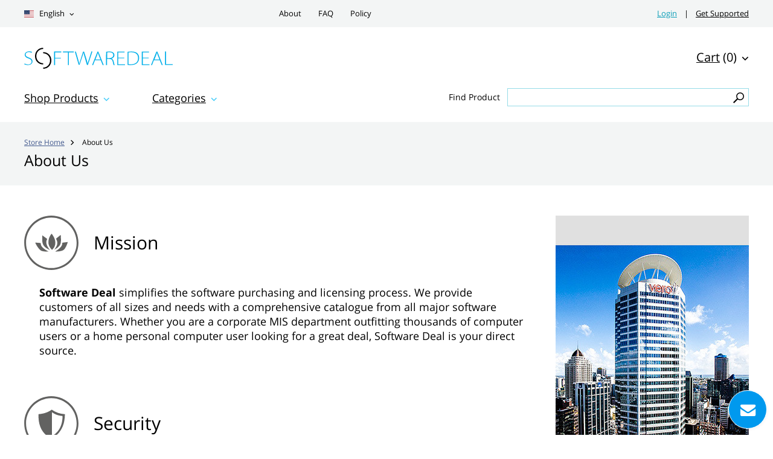

--- FILE ---
content_type: text/html; charset=UTF-8
request_url: http://hotsoftwareshop.com/about/
body_size: 8904
content:
<!DOCTYPE html> <html> <head> <meta http-equiv="Content-Type" content="text/html; charset=utf-8" /> <meta charset="UTF-8" /> <title>About Us</title> <meta name="keywords" content="About Us" /> <meta name="description" content="About Us" /> <meta name="viewport" content="width=device-width, initial-scale=1" /> <meta http-equiv="X-UA-Compatible" content="IE=edge,chrome=1" /> <script type="text/javascript" src="http://hotsoftwareshop.com/js/1cso6gnp/jquery%3Aglobal%2Cjquery-ui%3Aglobal%2Cgetips%3Aglobal%2Cnumber%3Aglobal%2Ccajax%3Aglobal%2Cscroll%3Aglobal%2Cuicore.class%3Aglobal%2Cjquery.columnizer%3Aglobal%2Cjquery.mousewheel%3Aglobal%2Cjquery.thinkgreen%3Aglobal%2Cjquery.dropdown%3Aglobal%2Cjquery.responsiveimage%3Aglobal%2Cjquery.promo%3Aglobal%2Cjquery.modalbox%3Aglobal%2Cjquery.linearspinner%3Aglobal%2Cjquery.genericform%3Aglobal%2Cjquery.loginpopup%3Aglobal%2Cjquery.groupoptions%3Aglobal%2Cjquery.languageselector%3Aglobal%2Cjquery.purchaseoptions%3Aglobal%2Cjquery.product%3Aglobal%2Ccajax.class%3Aglobal%2Cuiplugin.class%3Aglobal%2Cuibutton.class%3Aglobal%2Cuiscrollable.class%3Aglobal%2Clivechat.class%3Aglobal%2Cjquery.actual%3Aglobal%2Csoft%3Aglobal%2Csoft%3Aair.js" language="javascript" defer></script> <link rel="stylesheet" type="text/css" href="http://hotsoftwareshop.com/media/layout/air/css-1cso6gnp/styles.css" /> <script language="javascript">

	var shop = {
		languages:		{"ab":["Abkhazian",""],"aa":["Afar","ER"],"af":["Afrikaans","ZA"],"ak":["Akan","GH"],"an":["Aragonese","ES"],"av":["Avaric",""],"ae":["Avestan",""],"ay":["Aymara","BO"],"az":["Az\u0259rbaycan\u00ad\u0131l\u0131","AZ"],"id":["Bahasa Indonesia","ID"],"ms":["Bahasa Melayu","MY"],"bm":["Bambara","ML"],"jv":["Basa Jawa","JP"],"bh":["Bihari","BR"],"bi":["Bislama","VU"],"bs":["bosanski","BA"],"br":["brezhoneg","FR"],"ca":["Catal\u00e0","AD"],"cs":["\u010de\u0161tina","CZ"],"ch":["Chamorro","GU"],"ce":["Chechen","RU"],"ny":["Chichewa","MW"],"sn":["chiShona","ZW"],"cu":["Church Slavonic",""],"cv":["Chuvash","RU"],"kw":["Cornish","GB"],"co":["Corsu","IT"],"cr":["Cree","CA"],"cy":["Cymraeg","GB"],"da":["dansk","DK"],"se":["davvis\u00e1megiella","NO"],"de":["Deutsch","DE"],"dz":["Dzongkha","BT"],"et":["eesti","EE"],"en":["English","US"],"es":["espa\u00f1ol","AR"],"eo":["Esperanto",""],"eu":["euskara","ES"],"ee":["Ewe","GH"],"fj":["Fijian","FJ"],"fr":["fran\u00e7ais","FR"],"fy":["Frysk","NL"],"ff":["Fulah",""],"fo":["f\u00f8royskt","FO"],"ga":["Gaeilge","IE"],"gd":["G\u00e0idhlig","GB"],"gl":["galego","ES"],"lg":["Ganda","UG"],"gn":["Guarani","PY"],"ht":["Haitian Creole","HT"],"ha":["Hausa","NG"],"hz":["Herero","NA"],"ho":["Hiri Motu","PG"],"hr":["hrvatski","HR"],"io":["Ido",""],"ig":["Igbo","NG"],"ia":["Interlingua",""],"ie":["Interlingue",""],"iu":["Inuktitut","CA"],"ik":["Inupiaq","CA"],"xh":["isiXhosa","ZA"],"zu":["isiZulu","ZA"],"is":["\u00edslenska","IS"],"it":["italiano","IT"],"kl":["kalaallisut","GL"],"kr":["Kanuri","NG"],"ks":["Kashmiri","IN"],"ki":["Kikuyu",""],"rw":["Kinyarwanda","RW"],"sw":["Kiswahili","TZ"],"kv":["Komi","RU"],"kg":["Kongo","AO"],"kj":["Kuanyama","NA"],"la":["Latin","VA"],"lv":["latvie\u0161u","LV"],"lb":["L\u00ebtzebuergesch","LU"],"lt":["lietuvi\u0173","LT"],"li":["Limburgish","NL"],"ln":["Lingala","CD"],"lu":["Luba-Katanga","CD"],"hu":["magyar","HU"],"mg":["Malagasy","MG"],"mt":["Malti","MT"],"gv":["Manx","GB"],"mh":["Marshallese","MH"],"na":["Nauruan","NR"],"nv":["Navajo","AZ"],"ng":["Ndonga","NA"],"nl":["Nederlands","NL"],"no":["norsk","NO"],"nb":["norsk (bokm\u00e5l)","NO"],"nn":["norsk (nynorsk)","NO"],"nd":["Northern Ndebele","ZW"],"uz":["O'zbekcha","UZ"],"oj":["Ojibwa","CA"],"om":["Oromoo","ET"],"os":["Ossetian","RU"],"pi":["Pali","IN"],"pl":["polski","PL"],"pt":["portugu\u00eas","BR"],"qu":["Quechua","PE"],"mi":["Reo M\u0101ori","NZ"],"ro":["rom\u00e2n\u0103","RO"],"rm":["Rumantsch","CH"],"rn":["Rundi",""],"sm":["Samoan","WS"],"sg":["Sango","CF"],"sc":["Sardinian","IT"],"st":["Sesotho","ZA"],"tn":["Setswana","ZA"],"sq":["Shqip","AL"],"sk":["sloven\u010dina","SK"],"sl":["sloven\u0161\u010dina","SI"],"so":["Soomaali","SO"],"nr":["Southern Ndebele","ZA"],"sr":["srpski","RS"],"su":["Sundanese","ID"],"fi":["suomi","FI"],"sv":["svenska","SE"],"ss":["Swati","ZA"],"tl":["Tagalog","PH"],"ty":["Tahitian","PF"],"vi":["Ti\u00ea\u0301ng Vi\u1ec7t","VN"],"to":["Tonga","TO"],"tr":["T\u00fcrk\u00e7e","TR"],"tk":["T\u00fcrkmen dili","TM"],"tw":["Twi",""],"ve":["Venda","ZA"],"vo":["Volapuk",""],"wa":["Walloon","BE"],"wo":["Wolof","SN"],"ts":["Xitsonga","ZA"],"yi":["Yiddish","US"],"yo":["Yoruba","NG"],"za":["Zhuang","CN"],"el":["\u0395\u03bb\u03bb\u03b7\u03bd\u03b9\u03ba\u03ac","GR"],"ba":["\u0411\u0430\u0448\u04a1\u043e\u0440\u0442","BA"],"be":["\u0411\u0435\u043b\u0430\u0440\u0443\u0441\u043a\u0430\u044f","BY"],"bg":["\u0431\u044a\u043b\u0433\u0430\u0440\u0441\u043a\u0438","BG"],"ky":["\u041a\u044b\u0440\u0433\u044b\u0437","KG"],"mk":["\u043c\u0430\u043a\u0435\u0434\u043e\u043d\u0441\u043a\u0438 \u0458\u0430\u0437\u0438\u043a","MK"],"mn":["\u041c\u043e\u043d\u0433\u043e\u043b \u0445\u044d\u043b","MN"],"ru":["\u0440\u0443\u0441\u0441\u043a\u0438\u0439","RU"],"tt":["\u0422\u0430\u0442\u0430\u0440","RU"],"tg":["\u0422\u043e\u04b7\u0438\u043a\u04e3","TJ"],"uk":["\u0443\u043a\u0440\u0430\u0457\u043d\u0441\u044c\u043a\u0430","UA"],"kk":["\u049a\u0430\u0437\u0430\u049b","KZ"],"hy":["\u0540\u0561\u0575\u0565\u0580\u0565\u0576","AM"],"he":["\u05e2\u05d1\u05e8\u05d9\u05ea","IL"],"ug":["\u0626\u06c7\u064a\u063a\u06c7\u0631\u0686\u06d5","CN"],"ar":["\u0627\u0644\u0639\u0631\u0628\u064a\u0629","AE"],"ur":["\u0627\u064f\u0631\u062f\u0648","PK"],"sd":["\u0633\u0646\u068c\u064a","IN"],"fa":["\u0641\u0627\u0631\u0633\u0649","IR"],"ps":["\u067e\u069a\u062a\u0648","AF"],"ku":["\u06a9\u0648\u0631\u062f\u06cc\u06cc \u0646\u0627\u0648\u06d5\u0695\u0627\u0633\u062a","TR"],"dv":["\u078b\u07a8\u0788\u07ac\u0780\u07a8\u0784\u07a6\u0790\u07b0","MV"],"ne":["\u0928\u0947\u092a\u093e\u0932\u0940","NP"],"mr":["\u092e\u0930\u093e\u0920\u0940","IN"],"sa":["\u0938\u0902\u0938\u094d\u0915\u0943\u0924","IN"],"hi":["\u0939\u093f\u0902\u0926\u0940","IN"],"as":["\u0985\u09b8\u09ae\u09c0\u09df\u09be","IN"],"bn":["\u09ac\u09be\u0982\u09b2\u09be","BD"],"pa":["\u0a2a\u0a70\u0a1c\u0a3e\u0a2c\u0a40","PK"],"gu":["\u0a97\u0ac1\u0a9c\u0ab0\u0abe\u0aa4\u0ac0","IN"],"or":["\u0b13\u0b5c\u0b3f\u0b06","IN"],"ta":["\u0ba4\u0bae\u0bbf\u0bb4\u0bcd","IN"],"te":["\u0c24\u0c46\u0c32\u0c41\u0c17\u0c41","IN"],"kn":["\u0c95\u0ca8\u0ccd\u0ca8\u0ca1","IN"],"ml":["\u0d2e\u0d32\u0d2f\u0d3e\u0d33\u0d02","IN"],"si":["\u0dc3\u0dd2\u0d82\u0dc4\u0dbd","LK"],"th":["\u0e44\u0e17\u0e22","TH"],"lo":["\u0e9e\u0eb2\u0eaa\u0eb2\u0ea5\u0eb2\u0ea7","LA"],"bo":["\u0f56\u0f7c\u0f51\u0f0b\u0f61\u0f72\u0f42","BT"],"my":["\u1017\u1019\u102c","MM"],"ka":["\u10e5\u10d0\u10e0\u10d7\u10e3\u10da\u10d8","GE"],"ti":["\u1275\u130d\u122d\u129b","ER"],"am":["\u12a0\u121b\u122d\u129b","ET"],"km":["\u1797\u17b6\u179f\u17b6\u1781\u17d2\u1798\u17c2\u179a","KH"],"zh":["\u4e2d\u6587","CN"],"ja":["\u65e5\u672c\u8a9e","JP"],"ii":["\ua188\ua320\ua071\ua0b7",""],"ko":["\ud55c\uad6d\uc5b4","KR"]},
		proto:			"http:\/\/",
		domain: 		"hotsoftwareshop.com",
		layout: 		"air",
		currencysign: 	"$",
		prefix: 		"http:\/\/hotsoftwareshop.com\/about",
		lang: 			{"total":"Total","languagesavailable":"Languages Available","selectlanguage":"Select Language","for":"For","addtocart":"Add to Cart","cancel":"Cancel","update":"Update","continue":"Continue","formfieldrequired":"This field is required","forminvalidemail":"Invalid e-mail address supplied","forminvalidnumber":"Invalid number supplied","formvaluetooshort":"Value is too short","formvaluetoolong":"Value is too long","shownextof":"Show next %d of %d","close":"Close","moreinfo":"More Info","ppromohurryup":"HURRY UP!","ppromogetextra":"GET EXTRA","ppromostartingat":"STARTING AT","ppromodiscount":"DISCOUNT","ppromoyouhaveonly":"YOU HAVE ONLY<br\/>30 MINUTES LEFT","ppromoforevery":"FOR EVERY <em><\/em><br\/>YOU SPEND IN<br\/>OUR STORE","ppromothisoffer":"This offer is available withing next 30 minutes only. Just add software products to the shopping cart and discount will be applied automatically in total price.","ppromoyouhave":"YOU HAVE ONLY","ppromolefttoget":"LEFT TO GET YOUR DISCOUNT!","selectoptionsfor":"Select Options For","ticketallreadyrated":"You have already rated this ticket and we highly appreciate it!","tickethowhelpful":"How helpful was our response?","changelanguagefor":"Change Language For","page":"Page","forminvalidcardnumber":"Invalid number or unknown card type"},
		date:			"20260111",
		timestamp:		1768097913,
		cartcreated:	false,
		user:			false,
		periods:		{"1":"1 month","6":"6 months","12":"1 year","36":"3 years","0":"Lifetime"}
	};

	document.addEventListener("DOMContentLoaded", function() {
        		var logdata = "u=" + escape(window.location.href) + "&r=" + escape(document.referrer) + "&d=1269" + "&c=";
		var s = document.createElement('SCRIPT');
		s.src = 'http://hotsoftwareshop.com/clickstat/collect.js?' + logdata;
		$("body").append(s);
        
		$("body").promo(false);
	});

</script> </head> <body> <div class="login-window"> <div class="close"></div> <div class="login-failed auth-failed"><h5>Login Failed</h5><p>Invalid login/password combination. You may wish to <span class="login-try-again">try over</span> or <span class="login-reset-password">reset your password</span></p></div> <div class="login-failed remind-failed"><h5>Error</h5><p>We could not find any active order with id or e-mail mentioned. <span class="remind-try-again">Try again</span></p></div> <form class="generic-form login-form" method="POST" action="http://hotsoftwareshop.com/passport/login/"> <fieldset> <h3>Customer Login</h3> <div class="field"> <div class="title">Order Id / E-mail</div> <div class="control form-text"><input type="text" class="form-text" name="username" /></div> </div> <div class="field"> <div class="title">Password</div> <div class="control form-text"><input type="password" class="form-text" name="password" /></div> </div> </fieldset> <div class="form-submit"><div class="generic-button"><input type="submit" value="" />Login</div><p class="login-reset-password">Forgot your password?</p></div> </form> <form class="generic-form reminder-form" method="POST" action=""> <fieldset> <h3>Password Reminder</h3> <span class="reminder-hint">Enter your E-mail or Order Id. After clicking submit button check you e-mail box for further instructions.</span> <div class="field"> <div class="title">Order Id / E-mail</div> <div class="control form-text"><input type="text" class="form-text" name="username" /></div> </div> </fieldset> <div class="form-submit"><div class="generic-button"><input type="submit" value="" />Submit</div></div> </form> </div> <div class="header-1"> <div class="with-margins"> <a href="" class="dropdown-control mobile-menu"></a> <div class="dropdown-popup mobile-menu"> <ul> <li><a href="http://hotsoftwareshop.com/about/">About</a></li> <li><a href="http://hotsoftwareshop.com/faq/">FAQ</a></li> <li><a href="http://hotsoftwareshop.com/policy/">Policy</a></li> </ul> </div> <a href="" class="dropdown-control site-language"><span class="flag-icon flag-icon-us"></span> English</a> <div class="dropdown-popup site-language"> <ul> <li><a href="http://hotsoftwareshop.com/setlang/?lang=de"><span class="flag-icon flag-icon-de"></span> German</a></li> <li><a href="http://hotsoftwareshop.com/setlang/?lang=fr"><span class="flag-icon flag-icon-fr"></span> French</a></li> <li><a href="http://hotsoftwareshop.com/setlang/?lang=es"><span class="flag-icon flag-icon-es"></span> Spanish</a></li> </ul> </div> <div class="main-menu"> <a href="http://hotsoftwareshop.com/about/">About</a> <a href="http://hotsoftwareshop.com/faq/">FAQ</a> <a href="http://hotsoftwareshop.com/policy/">Policy</a> </div> <div class="customer-links"> <a href="" class="customer-login">Login</a>&nbsp;&nbsp;&nbsp;&nbsp;|&nbsp;&nbsp;&nbsp;&nbsp;<a href="http://hotsoftwareshop.com/helpdesk/new/">Get Supported</a> </div> </div> </div> <div class="header-2"> <div class="with-margins"> <a href="http://hotsoftwareshop.com" class="logo"></a> <div class="upper-cart"> <a href="" class="dropdown-control"><u>Cart</u> (0)</a> <div class="dropdown-popup right-align"> <div class="items"> </div> <div class="total">
		Total Price <span>$0.00</span> </div> <div class="buttons"> <a href="http://hotsoftwareshop.com/cart/" class="generic-button gotocart">Go to Cart</a><a href="http://hotsoftwareshop.com/checkout/proceed/" class="generic-button checkout">Checkout</a> </div> </div> </div> </div> </div> <div class="header-3"> <div class="with-margins"> <span class="dropdown-control shop-products"><u>Shop Products</u></span> <div class="dropdown-popup shop-products"> <div class="popup-title">Shop Products</div> <div class="group-title">For Business</div> <ul> <li><a href="http://hotsoftwareshop.com/product/adobe-acrobat-dc-pro/">Adobe Acrobat Pro DC</a></li> <li><a href="http://hotsoftwareshop.com/product/cc-master-collection/">Adobe CC All Apps</a></li> <li><a href="http://hotsoftwareshop.com/product/microsoft-windows-11-enterprise/">Windows 11 Enterprise</a></li> <li><a href="http://hotsoftwareshop.com/product/microsoft-office-professional-plus-2021/">Microsoft Office Professional Plus 2021</a></li> <li><a href="http://hotsoftwareshop.com/product/microsoft-project-professional-2021/">Microsoft Project Professional 2021</a></li> <li><a href="http://hotsoftwareshop.com/product/microsoft-visio-professional-2021/">Microsoft Visio Professional 2021</a></li> <li><a href="http://hotsoftwareshop.com/product/cc-master-collection/">Adobe CC All Apps</a></li> </ul> <div class="group-title">For Students</div> <ul> <li><a href="http://hotsoftwareshop.com/product/adobe-acrobat-dc-standard/">Adobe Acrobat Standard DC</a></li> <li><a href="http://hotsoftwareshop.com/product/microsoft-office-home-and-student-2021/">Microsoft Office Home & Student 2021</a></li> <li><a href="http://hotsoftwareshop.com/product/microsoft-project-standard-2021/">Microsoft Project Standard 2021</a></li> <li><a href="http://hotsoftwareshop.com/product/adobe-creative-suite-6-design-and-web-premium/">Adobe Creative Suite 6 Design & Web Premium</a></li> <li><a href="http://hotsoftwareshop.com/product/techsmith-snagit-2020/">Techsmith Snagit 2021</a></li> <li><a href="http://hotsoftwareshop.com/product/mathworks-matlab-r2023a/">MathWorks MatLab R2023a</a></li> <li><a href="http://hotsoftwareshop.com/product/mathcad-prime-7/">MathCad Prime 7</a></li> <li><a href="http://hotsoftwareshop.com/product/sketchup-pro-2023/">SketchUp Pro 2023</a></li> <li><a href="http://hotsoftwareshop.com/product/microsoft-windows-11-pro/">Windows 11 Pro</a></li> </ul> <div class="group-title">For Home</div> <ul> <li><a href="http://hotsoftwareshop.com/product/microsoft-windows-11-home/">Windows 11 Home</a></li> <li><a href="http://hotsoftwareshop.com/product/microsoft-office-home-and-business-2021/">Microsoft Office Home & Business 2021</a></li> <li><a href="http://hotsoftwareshop.com/product/adobe-photoshop-lightroom-cc/">Adobe Photoshop Lightroom CC Classic</a></li> <li><a href="http://hotsoftwareshop.com/product/adobe-creative-suite-6-design-standard/">Adobe Creative Suite 6 Design Standard</a></li> <li><a href="http://hotsoftwareshop.com/product/microsoft-windows-11-home/">Windows 11 Home</a></li> <li><a href="http://hotsoftwareshop.com/product/aimersoft-video-converter-ultimate-5/">Aimersoft Video Converter Ultimate 5</a></li> <li><a href="http://hotsoftwareshop.com/product/pinnacle-studio-19-ultimate/">Pinnacle Studio 19 Ultimate</a></li> <li><a href="http://hotsoftwareshop.com/product/alien-skin-snap-art-3/">Alien Skin Snap Art 3</a></li> <li><a href="http://hotsoftwareshop.com/product/sony-sound-forge-11/">Sony Sound Forge 11</a></li> <li><a href="http://hotsoftwareshop.com/product/capture-one-pro-12/">Capture One Pro 12</a></li> <li><a href="http://hotsoftwareshop.com/product/red-giant-magic-bullet-suite-13/">Red Giant Magic Bullet Suite 13</a></li> <li><a href="http://hotsoftwareshop.com/product/red-giant-trapcode-suite-13/">Red Giant Trapcode Suite 13</a></li> </ul> <div class="group-title">Design & CAD</div> <ul> <li><a href="http://hotsoftwareshop.com/product/autodesk-architecture-engineering-construction-collection-2025/"> Autodesk Architecture, Engineering & Construction (AEC) Collection 2025</a></li> <li><a href="http://hotsoftwareshop.com/product/autodesk-autocad-lt-2025/">Autodesk AutoCAD LT 2025</a></li> <li><a href="http://hotsoftwareshop.com/product/graphisoft-archicad-26/">GraphiSoft ArchiCAD 26</a></li> <li><a href="http://hotsoftwareshop.com/product/cadworx-plant-design-suite-2016/">CADWorx Plant Design Suite 2016</a></li> <li><a href="http://hotsoftwareshop.com/product/transoft-aeroturn-pro-5/">Transoft AeroTURN Pro 5</a></li> <li><a href="http://hotsoftwareshop.com/product/transoft-autoturn-9/">Transoft AutoTURN 9</a></li> <li><a href="http://hotsoftwareshop.com/product/pv-elite-2017/">PV Elite 2017</a></li> <li><a href="http://hotsoftwareshop.com/product/geometric-camworks-2020/">Geometric CAMWorks 2020</a></li> <li><a href="http://hotsoftwareshop.com/product/chief-architect-premier-x15/">Chief Architect Premier X15</a></li> <li><a href="http://hotsoftwareshop.com/product/autodesk-autocad-2025/">Autodesk AutoCAD 2025</a></li> <li><a href="http://hotsoftwareshop.com/product/autodesk-autocad-architecture-2025/">Autodesk AutoCAD Architecture 2025</a></li> <li><a href="http://hotsoftwareshop.com/product/autodesk-civil-3d-2025/">Autodesk Civil 3D 2025</a></li> <li><a href="http://hotsoftwareshop.com/product/autodesk-inventor-professional-2025/">Autodesk Inventor Professional 2025</a></li> <li><a href="http://hotsoftwareshop.com/product/autodesk-advance-steel-2025/">Autodesk Advance Steel 2025</a></li> <li><a href="http://hotsoftwareshop.com/product/autodesk-revit-2025/">Autodesk Revit 2025</a></li> <li><a href="http://hotsoftwareshop.com/product/autodesk-autocad-mechanical-2025/">Autodesk AutoCAD Mechanical 2025</a></li> <li><a href="http://hotsoftwareshop.com/product/autodesk-3ds-max-2025/">Autodesk 3ds Max 2025</a></li> <li><a href="http://hotsoftwareshop.com/product/coreldraw-graphics-suite-2022/">CorelDRAW Graphics Suite 2022</a></li> </ul> <div class="group-title">Office & Business</div> <ul> <li><a href="http://hotsoftwareshop.com/product/microsoft-office-standard-2021/">Microsoft Office Standard 2021</a></li> <li><a href="http://hotsoftwareshop.com/product/adobe-photoshop-cc/">Adobe Photoshop CC</a></li> <li><a href="http://hotsoftwareshop.com/product/apple-final-cut-pro-x/">Apple Final Cut Pro X</a></li> <li><a href="http://hotsoftwareshop.com/product/pitney-bowes-mapinfo-professional-15-2/">Pitney Bowes MapInfo Professional 15.2</a></li> </ul> <div class="group-title">Software Development</div> <ul> <li><a href="http://hotsoftwareshop.com/product/filemaker-pro-19-advanced/">FileMaker Pro 19 Advanced</a></li> <li><a href="http://hotsoftwareshop.com/product/microsoft-visual-studio-professional-2022/">Microsoft Visual Studio Professional 2022</a></li> <li><a href="http://hotsoftwareshop.com/product/vmware-fusion-12-pro/">VMware Fusion 12 Pro</a></li> <li><a href="http://hotsoftwareshop.com/product/vmware-workstation-14/">Vmware Workstation 14</a></li> </ul> <div class="group-title">Operating Systems</div> <ul> <li><a href="http://hotsoftwareshop.com/product/parallels-desktop-14/">Parallels Desktop 14</a></li> <li><a href="http://hotsoftwareshop.com/product/windows-server-2022-standard/">Windows Server 2022 Standard</a></li> <li><a href="http://hotsoftwareshop.com/product/windows-server-2022-datacenter/">Windows Server 2022 Datacenter</a></li> </ul> <div class="group-title">Other</div> <ul> <li><a href="http://hotsoftwareshop.com/product/microsoft-sql-server-2022-standard/">Microsoft SQL Server 2022 Standard</a></li> </ul> </div> <span class="dropdown-control"><u>Categories</u></span> <div class="dropdown-popup"> <div class="popup-title">Categories</div> <ul> <li><a href="http://hotsoftwareshop.com/browse/category/antivirus-and-protection/">Antivirus & Protection</a></li> <li><a href="http://hotsoftwareshop.com/browse/category/audio-and-video/">Audio & Video</a></li> <li><a href="http://hotsoftwareshop.com/browse/category/graphics-and-design/">Design & CAD</a></li> <li><a href="http://hotsoftwareshop.com/browse/category/office-and-business/">Office & Business</a></li> <li><a href="http://hotsoftwareshop.com/browse/category/system-maintenance/">System Maintenance</a></li> <li><a href="http://hotsoftwareshop.com/browse/category/music-production/">Music Production</a></li> <li><a href="http://hotsoftwareshop.com/browse/category/cd-and-dvd-and-bluray/">CD & DVD & Blu-ray</a></li> <li><a href="http://hotsoftwareshop.com/browse/category/software-developement/">Software Development</a></li> <li><a href="http://hotsoftwareshop.com/browse/category/web-developement/">Web Development</a></li> <li><a href="http://hotsoftwareshop.com/browse/category/operating-systems/">Operating Systems</a></li> <li><a href="http://hotsoftwareshop.com/browse/category/networking-software/">Networking Software</a></li> <li><a href="http://hotsoftwareshop.com/browse/category/navigation-and-maps/">Navigation & Maps</a></li> <li><a href="http://hotsoftwareshop.com/browse/category/video-tutorials/">Video Tutorials</a></li> <li><a href="http://hotsoftwareshop.com/browse/category/books/">Books</a></li> <li><a href="http://hotsoftwareshop.com/browse/category/other/">Other</a></li> </ul> </div> <div class="search-form"> <form method="GET" action="http://hotsoftwareshop.com/browse/search/"> <div class="caption">Find Product</div> <div class="controls"><input type="text" name="q" value="" class="input" /><input type="submit" class="submit" value=" " /><span></span></div> </form> </div> </div> </div> <div class="page-title"> <div class="with-margins"> <div class="path"> <a href="http://hotsoftwareshop.com/">Store Home</a><span>&#xe602;</span>							About Us					</div> <h1>About Us</h1> </div> </div> <div class="with-margins"> <div class="about generic-cols"> <div class="content-col"><span class="about-icon icon-mission">Mission</span> <div class="about-text"><strong>Software Deal</strong> simplifies the software purchasing and licensing process. We provide customers of all sizes and needs with a comprehensive catalogue from all major software manufacturers. Whether you are a corporate MIS department outfitting thousands of computer users or a home personal computer user looking for a great deal, Software Deal is your direct source.</div> <br/> <span class="about-icon icon-security">Security</span> <div class="about-text"> <strong>Software Deal</strong> takes every precaution to protect our users’ information. When users submit sensitive information via the website, their information is protected both online and off-line.</div> <br/> <span class="about-icon icon-team">Team</span> <div class="about-text"> <strong>Software Deal</strong> has put together a team full of experience and energy to provide competitive prices and excellent service to our broad range of customers.</div> <br/> <span class="about-icon icon-quality">Quality</span> <div class="about-text"><strong>Software Deal</strong> makes every effort to ensure that the products you order are delivered correctly with authentic manufacturer product license keys and with required activation instructions. Software Deal sells only new OEM software. We do not sell used software, evaluations, or trial versions. If, after receiving your purchase, you feel an error has occurred, please contact us immediately and we will remedy the issue per our 30-day return policy.</div></div> <div class="options-col" style="margin-top: -150px;"> <div class="image responsive-image" x-placement="image" x-url="http://hotsoftwareshop.com/media/layout/global/images/about-contacts.jpg"><noscript><img src="http://hotsoftwareshop.com/media/layout/global/images/about-contacts.jpg" /></noscript></div> </div> </div> </div> <div class="with-margins customer-opinions"> <h2 class="block-title">What customers say</h2> <div> <div class="opinion"> <div class="author"><b>Peter</b>, GB</div>
				Great website with great software at good prices.
			</div> <div class="opinion"> <div class="author"><b>Bob</b>, DE</div>
				Support was very helpful in installing the program I bought. The person stayed with me until the program was succesfully installed.
			</div> <div class="opinion"> <div class="author"><b>Richard</b>, CA</div>
				   Overall a very smooth and straight forward transaction , will be recommending to friends and family.
			</div> <div class="opinion"> <div class="author"><b>Fred</b>, GB</div>
				Great service, great product.
Can't say more.
Haven't needed support but I suspect that it will be a superior se4rvice.

Fred Burgess UK
			</div> </div> </div> <div class="footer"> <div class="with-margins"> <a href="" class="logo"></a> <div class="main-menu"> <a href="http://hotsoftwareshop.com/about/">About</a> <a href="http://hotsoftwareshop.com/faq/">FAQ</a> <a href="http://hotsoftwareshop.com/policy/">Policy</a> </div> <span class="thinkgreen"></span> <div class="social"> <a href="" class="twitter"></a> <a href="" class="gplus"></a> <a href="" class="facebook"></a> </div> </div> </div> </body> </html>

--- FILE ---
content_type: text/css
request_url: http://hotsoftwareshop.com/media/layout/air/css-1cso6gnp/styles.css
body_size: 38321
content:
.flag-icon,.flag-icon-background{background-size:contain;background-position:50%;background-repeat:no-repeat}.flag-icon,.flag-icon-background,.promo-popup{background-repeat:no-repeat}#modal-wrapper>*>.close:before,#modal-wrapper>.close:before,.dropzone .dz-message:before,.generic-form .form-error div.close,.linear-spinner em,.promo-mobile.xmas16 .close{font-family:shopicons}.generic-form-title{font-size:1.5em;margin:0 0 10px;color:#456176;font-weight:400}.flag-icon{position:relative;display:inline-block;width:1.33333333em;line-height:1em}.flag-icon:before{content:"\00a0"}.flag-icon.flag-icon-squared{width:1em}.flag-icon-ad{background-image:url(../../global/images/flags/4x3/ad.svg)}.flag-icon-ad.flag-icon-squared{background-image:url(../../global/images/flags/1x1/ad.svg)}.flag-icon-ae{background-image:url(../../global/images/flags/4x3/ae.svg)}.flag-icon-ae.flag-icon-squared{background-image:url(../../global/images/flags/1x1/ae.svg)}.flag-icon-af{background-image:url(../../global/images/flags/4x3/af.svg)}.flag-icon-af.flag-icon-squared{background-image:url(../../global/images/flags/1x1/af.svg)}.flag-icon-ag{background-image:url(../../global/images/flags/4x3/ag.svg)}.flag-icon-ag.flag-icon-squared{background-image:url(../../global/images/flags/1x1/ag.svg)}.flag-icon-ai{background-image:url(../../global/images/flags/4x3/ai.svg)}.flag-icon-ai.flag-icon-squared{background-image:url(../../global/images/flags/1x1/ai.svg)}.flag-icon-al{background-image:url(../../global/images/flags/4x3/al.svg)}.flag-icon-al.flag-icon-squared{background-image:url(../../global/images/flags/1x1/al.svg)}.flag-icon-am{background-image:url(../../global/images/flags/4x3/am.svg)}.flag-icon-am.flag-icon-squared{background-image:url(../../global/images/flags/1x1/am.svg)}.flag-icon-ao{background-image:url(../../global/images/flags/4x3/ao.svg)}.flag-icon-ao.flag-icon-squared{background-image:url(../../global/images/flags/1x1/ao.svg)}.flag-icon-aq{background-image:url(../../global/images/flags/4x3/aq.svg)}.flag-icon-aq.flag-icon-squared{background-image:url(../../global/images/flags/1x1/aq.svg)}.flag-icon-ar{background-image:url(../../global/images/flags/4x3/ar.svg)}.flag-icon-ar.flag-icon-squared{background-image:url(../../global/images/flags/1x1/ar.svg)}.flag-icon-as{background-image:url(../../global/images/flags/4x3/as.svg)}.flag-icon-as.flag-icon-squared{background-image:url(../../global/images/flags/1x1/as.svg)}.flag-icon-at{background-image:url(../../global/images/flags/4x3/at.svg)}.flag-icon-at.flag-icon-squared{background-image:url(../../global/images/flags/1x1/at.svg)}.flag-icon-au{background-image:url(../../global/images/flags/4x3/au.svg)}.flag-icon-au.flag-icon-squared{background-image:url(../../global/images/flags/1x1/au.svg)}.flag-icon-aw{background-image:url(../../global/images/flags/4x3/aw.svg)}.flag-icon-aw.flag-icon-squared{background-image:url(../../global/images/flags/1x1/aw.svg)}.flag-icon-ax{background-image:url(../../global/images/flags/4x3/ax.svg)}.flag-icon-ax.flag-icon-squared{background-image:url(../../global/images/flags/1x1/ax.svg)}.flag-icon-az{background-image:url(../../global/images/flags/4x3/az.svg)}.flag-icon-az.flag-icon-squared{background-image:url(../../global/images/flags/1x1/az.svg)}.flag-icon-ba{background-image:url(../../global/images/flags/4x3/ba.svg)}.flag-icon-ba.flag-icon-squared{background-image:url(../../global/images/flags/1x1/ba.svg)}.flag-icon-bb{background-image:url(../../global/images/flags/4x3/bb.svg)}.flag-icon-bb.flag-icon-squared{background-image:url(../../global/images/flags/1x1/bb.svg)}.flag-icon-bd{background-image:url(../../global/images/flags/4x3/bd.svg)}.flag-icon-bd.flag-icon-squared{background-image:url(../../global/images/flags/1x1/bd.svg)}.flag-icon-be{background-image:url(../../global/images/flags/4x3/be.svg)}.flag-icon-be.flag-icon-squared{background-image:url(../../global/images/flags/1x1/be.svg)}.flag-icon-bf{background-image:url(../../global/images/flags/4x3/bf.svg)}.flag-icon-bf.flag-icon-squared{background-image:url(../../global/images/flags/1x1/bf.svg)}.flag-icon-bg{background-image:url(../../global/images/flags/4x3/bg.svg)}.flag-icon-bg.flag-icon-squared{background-image:url(../../global/images/flags/1x1/bg.svg)}.flag-icon-bh{background-image:url(../../global/images/flags/4x3/bh.svg)}.flag-icon-bh.flag-icon-squared{background-image:url(../../global/images/flags/1x1/bh.svg)}.flag-icon-bi{background-image:url(../../global/images/flags/4x3/bi.svg)}.flag-icon-bi.flag-icon-squared{background-image:url(../../global/images/flags/1x1/bi.svg)}.flag-icon-bj{background-image:url(../../global/images/flags/4x3/bj.svg)}.flag-icon-bj.flag-icon-squared{background-image:url(../../global/images/flags/1x1/bj.svg)}.flag-icon-bl{background-image:url(../../global/images/flags/4x3/bl.svg)}.flag-icon-bl.flag-icon-squared{background-image:url(../../global/images/flags/1x1/bl.svg)}.flag-icon-bm{background-image:url(../../global/images/flags/4x3/bm.svg)}.flag-icon-bm.flag-icon-squared{background-image:url(../../global/images/flags/1x1/bm.svg)}.flag-icon-bn{background-image:url(../../global/images/flags/4x3/bn.svg)}.flag-icon-bn.flag-icon-squared{background-image:url(../../global/images/flags/1x1/bn.svg)}.flag-icon-bo{background-image:url(../../global/images/flags/4x3/bo.svg)}.flag-icon-bo.flag-icon-squared{background-image:url(../../global/images/flags/1x1/bo.svg)}.flag-icon-bq{background-image:url(../../global/images/flags/4x3/bq.svg)}.flag-icon-bq.flag-icon-squared{background-image:url(../../global/images/flags/1x1/bq.svg)}.flag-icon-br{background-image:url(../../global/images/flags/4x3/br.svg)}.flag-icon-br.flag-icon-squared{background-image:url(../../global/images/flags/1x1/br.svg)}.flag-icon-bs{background-image:url(../../global/images/flags/4x3/bs.svg)}.flag-icon-bs.flag-icon-squared{background-image:url(../../global/images/flags/1x1/bs.svg)}.flag-icon-bt{background-image:url(../../global/images/flags/4x3/bt.svg)}.flag-icon-bt.flag-icon-squared{background-image:url(../../global/images/flags/1x1/bt.svg)}.flag-icon-bv{background-image:url(../../global/images/flags/4x3/bv.svg)}.flag-icon-bv.flag-icon-squared{background-image:url(../../global/images/flags/1x1/bv.svg)}.flag-icon-bw{background-image:url(../../global/images/flags/4x3/bw.svg)}.flag-icon-bw.flag-icon-squared{background-image:url(../../global/images/flags/1x1/bw.svg)}.flag-icon-by{background-image:url(../../global/images/flags/4x3/by.svg)}.flag-icon-by.flag-icon-squared{background-image:url(../../global/images/flags/1x1/by.svg)}.flag-icon-bz{background-image:url(../../global/images/flags/4x3/bz.svg)}.flag-icon-bz.flag-icon-squared{background-image:url(../../global/images/flags/1x1/bz.svg)}.flag-icon-ca{background-image:url(../../global/images/flags/4x3/ca.svg)}.flag-icon-ca.flag-icon-squared{background-image:url(../../global/images/flags/1x1/ca.svg)}.flag-icon-cc{background-image:url(../../global/images/flags/4x3/cc.svg)}.flag-icon-cc.flag-icon-squared{background-image:url(../../global/images/flags/1x1/cc.svg)}.flag-icon-cd{background-image:url(../../global/images/flags/4x3/cd.svg)}.flag-icon-cd.flag-icon-squared{background-image:url(../../global/images/flags/1x1/cd.svg)}.flag-icon-cf{background-image:url(../../global/images/flags/4x3/cf.svg)}.flag-icon-cf.flag-icon-squared{background-image:url(../../global/images/flags/1x1/cf.svg)}.flag-icon-cg{background-image:url(../../global/images/flags/4x3/cg.svg)}.flag-icon-cg.flag-icon-squared{background-image:url(../../global/images/flags/1x1/cg.svg)}.flag-icon-ch{background-image:url(../../global/images/flags/4x3/ch.svg)}.flag-icon-ch.flag-icon-squared{background-image:url(../../global/images/flags/1x1/ch.svg)}.flag-icon-ci{background-image:url(../../global/images/flags/4x3/ci.svg)}.flag-icon-ci.flag-icon-squared{background-image:url(../../global/images/flags/1x1/ci.svg)}.flag-icon-ck{background-image:url(../../global/images/flags/4x3/ck.svg)}.flag-icon-ck.flag-icon-squared{background-image:url(../../global/images/flags/1x1/ck.svg)}.flag-icon-cl{background-image:url(../../global/images/flags/4x3/cl.svg)}.flag-icon-cl.flag-icon-squared{background-image:url(../../global/images/flags/1x1/cl.svg)}.flag-icon-cm{background-image:url(../../global/images/flags/4x3/cm.svg)}.flag-icon-cm.flag-icon-squared{background-image:url(../../global/images/flags/1x1/cm.svg)}.flag-icon-cn{background-image:url(../../global/images/flags/4x3/cn.svg)}.flag-icon-cn.flag-icon-squared{background-image:url(../../global/images/flags/1x1/cn.svg)}.flag-icon-co{background-image:url(../../global/images/flags/4x3/co.svg)}.flag-icon-co.flag-icon-squared{background-image:url(../../global/images/flags/1x1/co.svg)}.flag-icon-cr{background-image:url(../../global/images/flags/4x3/cr.svg)}.flag-icon-cr.flag-icon-squared{background-image:url(../../global/images/flags/1x1/cr.svg)}.flag-icon-cu{background-image:url(../../global/images/flags/4x3/cu.svg)}.flag-icon-cu.flag-icon-squared{background-image:url(../../global/images/flags/1x1/cu.svg)}.flag-icon-cv{background-image:url(../../global/images/flags/4x3/cv.svg)}.flag-icon-cv.flag-icon-squared{background-image:url(../../global/images/flags/1x1/cv.svg)}.flag-icon-cw{background-image:url(../../global/images/flags/4x3/cw.svg)}.flag-icon-cw.flag-icon-squared{background-image:url(../../global/images/flags/1x1/cw.svg)}.flag-icon-cx{background-image:url(../../global/images/flags/4x3/cx.svg)}.flag-icon-cx.flag-icon-squared{background-image:url(../../global/images/flags/1x1/cx.svg)}.flag-icon-cy{background-image:url(../../global/images/flags/4x3/cy.svg)}.flag-icon-cy.flag-icon-squared{background-image:url(../../global/images/flags/1x1/cy.svg)}.flag-icon-cz{background-image:url(../../global/images/flags/4x3/cz.svg)}.flag-icon-cz.flag-icon-squared{background-image:url(../../global/images/flags/1x1/cz.svg)}.flag-icon-de{background-image:url(../../global/images/flags/4x3/de.svg)}.flag-icon-de.flag-icon-squared{background-image:url(../../global/images/flags/1x1/de.svg)}.flag-icon-dj{background-image:url(../../global/images/flags/4x3/dj.svg)}.flag-icon-dj.flag-icon-squared{background-image:url(../../global/images/flags/1x1/dj.svg)}.flag-icon-dk{background-image:url(../../global/images/flags/4x3/dk.svg)}.flag-icon-dk.flag-icon-squared{background-image:url(../../global/images/flags/1x1/dk.svg)}.flag-icon-dm{background-image:url(../../global/images/flags/4x3/dm.svg)}.flag-icon-dm.flag-icon-squared{background-image:url(../../global/images/flags/1x1/dm.svg)}.flag-icon-do{background-image:url(../../global/images/flags/4x3/do.svg)}.flag-icon-do.flag-icon-squared{background-image:url(../../global/images/flags/1x1/do.svg)}.flag-icon-dz{background-image:url(../../global/images/flags/4x3/dz.svg)}.flag-icon-dz.flag-icon-squared{background-image:url(../../global/images/flags/1x1/dz.svg)}.flag-icon-ec{background-image:url(../../global/images/flags/4x3/ec.svg)}.flag-icon-ec.flag-icon-squared{background-image:url(../../global/images/flags/1x1/ec.svg)}.flag-icon-ee{background-image:url(../../global/images/flags/4x3/ee.svg)}.flag-icon-ee.flag-icon-squared{background-image:url(../../global/images/flags/1x1/ee.svg)}.flag-icon-eg{background-image:url(../../global/images/flags/4x3/eg.svg)}.flag-icon-eg.flag-icon-squared{background-image:url(../../global/images/flags/1x1/eg.svg)}.flag-icon-eh{background-image:url(../../global/images/flags/4x3/eh.svg)}.flag-icon-eh.flag-icon-squared{background-image:url(../../global/images/flags/1x1/eh.svg)}.flag-icon-er{background-image:url(../../global/images/flags/4x3/er.svg)}.flag-icon-er.flag-icon-squared{background-image:url(../../global/images/flags/1x1/er.svg)}.flag-icon-es{background-image:url(../../global/images/flags/4x3/es.svg)}.flag-icon-es.flag-icon-squared{background-image:url(../../global/images/flags/1x1/es.svg)}.flag-icon-et{background-image:url(../../global/images/flags/4x3/et.svg)}.flag-icon-et.flag-icon-squared{background-image:url(../../global/images/flags/1x1/et.svg)}.flag-icon-fi{background-image:url(../../global/images/flags/4x3/fi.svg)}.flag-icon-fi.flag-icon-squared{background-image:url(../../global/images/flags/1x1/fi.svg)}.flag-icon-fj{background-image:url(../../global/images/flags/4x3/fj.svg)}.flag-icon-fj.flag-icon-squared{background-image:url(../../global/images/flags/1x1/fj.svg)}.flag-icon-fk{background-image:url(../../global/images/flags/4x3/fk.svg)}.flag-icon-fk.flag-icon-squared{background-image:url(../../global/images/flags/1x1/fk.svg)}.flag-icon-fm{background-image:url(../../global/images/flags/4x3/fm.svg)}.flag-icon-fm.flag-icon-squared{background-image:url(../../global/images/flags/1x1/fm.svg)}.flag-icon-fo{background-image:url(../../global/images/flags/4x3/fo.svg)}.flag-icon-fo.flag-icon-squared{background-image:url(../../global/images/flags/1x1/fo.svg)}.flag-icon-fr{background-image:url(../../global/images/flags/4x3/fr.svg)}.flag-icon-fr.flag-icon-squared{background-image:url(../../global/images/flags/1x1/fr.svg)}.flag-icon-ga{background-image:url(../../global/images/flags/4x3/ga.svg)}.flag-icon-ga.flag-icon-squared{background-image:url(../../global/images/flags/1x1/ga.svg)}.flag-icon-gb{background-image:url(../../global/images/flags/4x3/gb.svg)}.flag-icon-gb.flag-icon-squared{background-image:url(../../global/images/flags/1x1/gb.svg)}.flag-icon-gd{background-image:url(../../global/images/flags/4x3/gd.svg)}.flag-icon-gd.flag-icon-squared{background-image:url(../../global/images/flags/1x1/gd.svg)}.flag-icon-ge{background-image:url(../../global/images/flags/4x3/ge.svg)}.flag-icon-ge.flag-icon-squared{background-image:url(../../global/images/flags/1x1/ge.svg)}.flag-icon-gf{background-image:url(../../global/images/flags/4x3/gf.svg)}.flag-icon-gf.flag-icon-squared{background-image:url(../../global/images/flags/1x1/gf.svg)}.flag-icon-gg{background-image:url(../../global/images/flags/4x3/gg.svg)}.flag-icon-gg.flag-icon-squared{background-image:url(../../global/images/flags/1x1/gg.svg)}.flag-icon-gh{background-image:url(../../global/images/flags/4x3/gh.svg)}.flag-icon-gh.flag-icon-squared{background-image:url(../../global/images/flags/1x1/gh.svg)}.flag-icon-gi{background-image:url(../../global/images/flags/4x3/gi.svg)}.flag-icon-gi.flag-icon-squared{background-image:url(../../global/images/flags/1x1/gi.svg)}.flag-icon-gl{background-image:url(../../global/images/flags/4x3/gl.svg)}.flag-icon-gl.flag-icon-squared{background-image:url(../../global/images/flags/1x1/gl.svg)}.flag-icon-gm{background-image:url(../../global/images/flags/4x3/gm.svg)}.flag-icon-gm.flag-icon-squared{background-image:url(../../global/images/flags/1x1/gm.svg)}.flag-icon-gn{background-image:url(../../global/images/flags/4x3/gn.svg)}.flag-icon-gn.flag-icon-squared{background-image:url(../../global/images/flags/1x1/gn.svg)}.flag-icon-gp{background-image:url(../../global/images/flags/4x3/gp.svg)}.flag-icon-gp.flag-icon-squared{background-image:url(../../global/images/flags/1x1/gp.svg)}.flag-icon-gq{background-image:url(../../global/images/flags/4x3/gq.svg)}.flag-icon-gq.flag-icon-squared{background-image:url(../../global/images/flags/1x1/gq.svg)}.flag-icon-gr{background-image:url(../../global/images/flags/4x3/gr.svg)}.flag-icon-gr.flag-icon-squared{background-image:url(../../global/images/flags/1x1/gr.svg)}.flag-icon-gs{background-image:url(../../global/images/flags/4x3/gs.svg)}.flag-icon-gs.flag-icon-squared{background-image:url(../../global/images/flags/1x1/gs.svg)}.flag-icon-gt{background-image:url(../../global/images/flags/4x3/gt.svg)}.flag-icon-gt.flag-icon-squared{background-image:url(../../global/images/flags/1x1/gt.svg)}.flag-icon-gu{background-image:url(../../global/images/flags/4x3/gu.svg)}.flag-icon-gu.flag-icon-squared{background-image:url(../../global/images/flags/1x1/gu.svg)}.flag-icon-gw{background-image:url(../../global/images/flags/4x3/gw.svg)}.flag-icon-gw.flag-icon-squared{background-image:url(../../global/images/flags/1x1/gw.svg)}.flag-icon-gy{background-image:url(../../global/images/flags/4x3/gy.svg)}.flag-icon-gy.flag-icon-squared{background-image:url(../../global/images/flags/1x1/gy.svg)}.flag-icon-hk{background-image:url(../../global/images/flags/4x3/hk.svg)}.flag-icon-hk.flag-icon-squared{background-image:url(../../global/images/flags/1x1/hk.svg)}.flag-icon-hm{background-image:url(../../global/images/flags/4x3/hm.svg)}.flag-icon-hm.flag-icon-squared{background-image:url(../../global/images/flags/1x1/hm.svg)}.flag-icon-hn{background-image:url(../../global/images/flags/4x3/hn.svg)}.flag-icon-hn.flag-icon-squared{background-image:url(../../global/images/flags/1x1/hn.svg)}.flag-icon-hr{background-image:url(../../global/images/flags/4x3/hr.svg)}.flag-icon-hr.flag-icon-squared{background-image:url(../../global/images/flags/1x1/hr.svg)}.flag-icon-ht{background-image:url(../../global/images/flags/4x3/ht.svg)}.flag-icon-ht.flag-icon-squared{background-image:url(../../global/images/flags/1x1/ht.svg)}.flag-icon-hu{background-image:url(../../global/images/flags/4x3/hu.svg)}.flag-icon-hu.flag-icon-squared{background-image:url(../../global/images/flags/1x1/hu.svg)}.flag-icon-id{background-image:url(../../global/images/flags/4x3/id.svg)}.flag-icon-id.flag-icon-squared{background-image:url(../../global/images/flags/1x1/id.svg)}.flag-icon-ie{background-image:url(../../global/images/flags/4x3/ie.svg)}.flag-icon-ie.flag-icon-squared{background-image:url(../../global/images/flags/1x1/ie.svg)}.flag-icon-il{background-image:url(../../global/images/flags/4x3/il.svg)}.flag-icon-il.flag-icon-squared{background-image:url(../../global/images/flags/1x1/il.svg)}.flag-icon-im{background-image:url(../../global/images/flags/4x3/im.svg)}.flag-icon-im.flag-icon-squared{background-image:url(../../global/images/flags/1x1/im.svg)}.flag-icon-in{background-image:url(../../global/images/flags/4x3/in.svg)}.flag-icon-in.flag-icon-squared{background-image:url(../../global/images/flags/1x1/in.svg)}.flag-icon-io{background-image:url(../../global/images/flags/4x3/io.svg)}.flag-icon-io.flag-icon-squared{background-image:url(../../global/images/flags/1x1/io.svg)}.flag-icon-iq{background-image:url(../../global/images/flags/4x3/iq.svg)}.flag-icon-iq.flag-icon-squared{background-image:url(../../global/images/flags/1x1/iq.svg)}.flag-icon-ir{background-image:url(../../global/images/flags/4x3/ir.svg)}.flag-icon-ir.flag-icon-squared{background-image:url(../../global/images/flags/1x1/ir.svg)}.flag-icon-is{background-image:url(../../global/images/flags/4x3/is.svg)}.flag-icon-is.flag-icon-squared{background-image:url(../../global/images/flags/1x1/is.svg)}.flag-icon-it{background-image:url(../../global/images/flags/4x3/it.svg)}.flag-icon-it.flag-icon-squared{background-image:url(../../global/images/flags/1x1/it.svg)}.flag-icon-je{background-image:url(../../global/images/flags/4x3/je.svg)}.flag-icon-je.flag-icon-squared{background-image:url(../../global/images/flags/1x1/je.svg)}.flag-icon-jm{background-image:url(../../global/images/flags/4x3/jm.svg)}.flag-icon-jm.flag-icon-squared{background-image:url(../../global/images/flags/1x1/jm.svg)}.flag-icon-jo{background-image:url(../../global/images/flags/4x3/jo.svg)}.flag-icon-jo.flag-icon-squared{background-image:url(../../global/images/flags/1x1/jo.svg)}.flag-icon-jp{background-image:url(../../global/images/flags/4x3/jp.svg)}.flag-icon-jp.flag-icon-squared{background-image:url(../../global/images/flags/1x1/jp.svg)}.flag-icon-ke{background-image:url(../../global/images/flags/4x3/ke.svg)}.flag-icon-ke.flag-icon-squared{background-image:url(../../global/images/flags/1x1/ke.svg)}.flag-icon-kg{background-image:url(../../global/images/flags/4x3/kg.svg)}.flag-icon-kg.flag-icon-squared{background-image:url(../../global/images/flags/1x1/kg.svg)}.flag-icon-kh{background-image:url(../../global/images/flags/4x3/kh.svg)}.flag-icon-kh.flag-icon-squared{background-image:url(../../global/images/flags/1x1/kh.svg)}.flag-icon-ki{background-image:url(../../global/images/flags/4x3/ki.svg)}.flag-icon-ki.flag-icon-squared{background-image:url(../../global/images/flags/1x1/ki.svg)}.flag-icon-km{background-image:url(../../global/images/flags/4x3/km.svg)}.flag-icon-km.flag-icon-squared{background-image:url(../../global/images/flags/1x1/km.svg)}.flag-icon-kn{background-image:url(../../global/images/flags/4x3/kn.svg)}.flag-icon-kn.flag-icon-squared{background-image:url(../../global/images/flags/1x1/kn.svg)}.flag-icon-kp{background-image:url(../../global/images/flags/4x3/kp.svg)}.flag-icon-kp.flag-icon-squared{background-image:url(../../global/images/flags/1x1/kp.svg)}.flag-icon-kr{background-image:url(../../global/images/flags/4x3/kr.svg)}.flag-icon-kr.flag-icon-squared{background-image:url(../../global/images/flags/1x1/kr.svg)}.flag-icon-kw{background-image:url(../../global/images/flags/4x3/kw.svg)}.flag-icon-kw.flag-icon-squared{background-image:url(../../global/images/flags/1x1/kw.svg)}.flag-icon-ky{background-image:url(../../global/images/flags/4x3/ky.svg)}.flag-icon-ky.flag-icon-squared{background-image:url(../../global/images/flags/1x1/ky.svg)}.flag-icon-kz{background-image:url(../../global/images/flags/4x3/kz.svg)}.flag-icon-kz.flag-icon-squared{background-image:url(../../global/images/flags/1x1/kz.svg)}.flag-icon-la{background-image:url(../../global/images/flags/4x3/la.svg)}.flag-icon-la.flag-icon-squared{background-image:url(../../global/images/flags/1x1/la.svg)}.flag-icon-lb{background-image:url(../../global/images/flags/4x3/lb.svg)}.flag-icon-lb.flag-icon-squared{background-image:url(../../global/images/flags/1x1/lb.svg)}.flag-icon-lc{background-image:url(../../global/images/flags/4x3/lc.svg)}.flag-icon-lc.flag-icon-squared{background-image:url(../../global/images/flags/1x1/lc.svg)}.flag-icon-li{background-image:url(../../global/images/flags/4x3/li.svg)}.flag-icon-li.flag-icon-squared{background-image:url(../../global/images/flags/1x1/li.svg)}.flag-icon-lk{background-image:url(../../global/images/flags/4x3/lk.svg)}.flag-icon-lk.flag-icon-squared{background-image:url(../../global/images/flags/1x1/lk.svg)}.flag-icon-lr{background-image:url(../../global/images/flags/4x3/lr.svg)}.flag-icon-lr.flag-icon-squared{background-image:url(../../global/images/flags/1x1/lr.svg)}.flag-icon-ls{background-image:url(../../global/images/flags/4x3/ls.svg)}.flag-icon-ls.flag-icon-squared{background-image:url(../../global/images/flags/1x1/ls.svg)}.flag-icon-lt{background-image:url(../../global/images/flags/4x3/lt.svg)}.flag-icon-lt.flag-icon-squared{background-image:url(../../global/images/flags/1x1/lt.svg)}.flag-icon-lu{background-image:url(../../global/images/flags/4x3/lu.svg)}.flag-icon-lu.flag-icon-squared{background-image:url(../../global/images/flags/1x1/lu.svg)}.flag-icon-lv{background-image:url(../../global/images/flags/4x3/lv.svg)}.flag-icon-lv.flag-icon-squared{background-image:url(../../global/images/flags/1x1/lv.svg)}.flag-icon-ly{background-image:url(../../global/images/flags/4x3/ly.svg)}.flag-icon-ly.flag-icon-squared{background-image:url(../../global/images/flags/1x1/ly.svg)}.flag-icon-ma{background-image:url(../../global/images/flags/4x3/ma.svg)}.flag-icon-ma.flag-icon-squared{background-image:url(../../global/images/flags/1x1/ma.svg)}.flag-icon-mc{background-image:url(../../global/images/flags/4x3/mc.svg)}.flag-icon-mc.flag-icon-squared{background-image:url(../../global/images/flags/1x1/mc.svg)}.flag-icon-md{background-image:url(../../global/images/flags/4x3/md.svg)}.flag-icon-md.flag-icon-squared{background-image:url(../../global/images/flags/1x1/md.svg)}.flag-icon-me{background-image:url(../../global/images/flags/4x3/me.svg)}.flag-icon-me.flag-icon-squared{background-image:url(../../global/images/flags/1x1/me.svg)}.flag-icon-mf{background-image:url(../../global/images/flags/4x3/mf.svg)}.flag-icon-mf.flag-icon-squared{background-image:url(../../global/images/flags/1x1/mf.svg)}.flag-icon-mg{background-image:url(../../global/images/flags/4x3/mg.svg)}.flag-icon-mg.flag-icon-squared{background-image:url(../../global/images/flags/1x1/mg.svg)}.flag-icon-mh{background-image:url(../../global/images/flags/4x3/mh.svg)}.flag-icon-mh.flag-icon-squared{background-image:url(../../global/images/flags/1x1/mh.svg)}.flag-icon-mk{background-image:url(../../global/images/flags/4x3/mk.svg)}.flag-icon-mk.flag-icon-squared{background-image:url(../../global/images/flags/1x1/mk.svg)}.flag-icon-ml{background-image:url(../../global/images/flags/4x3/ml.svg)}.flag-icon-ml.flag-icon-squared{background-image:url(../../global/images/flags/1x1/ml.svg)}.flag-icon-mm{background-image:url(../../global/images/flags/4x3/mm.svg)}.flag-icon-mm.flag-icon-squared{background-image:url(../../global/images/flags/1x1/mm.svg)}.flag-icon-mn{background-image:url(../../global/images/flags/4x3/mn.svg)}.flag-icon-mn.flag-icon-squared{background-image:url(../../global/images/flags/1x1/mn.svg)}.flag-icon-mo{background-image:url(../../global/images/flags/4x3/mo.svg)}.flag-icon-mo.flag-icon-squared{background-image:url(../../global/images/flags/1x1/mo.svg)}.flag-icon-mp{background-image:url(../../global/images/flags/4x3/mp.svg)}.flag-icon-mp.flag-icon-squared{background-image:url(../../global/images/flags/1x1/mp.svg)}.flag-icon-mq{background-image:url(../../global/images/flags/4x3/mq.svg)}.flag-icon-mq.flag-icon-squared{background-image:url(../../global/images/flags/1x1/mq.svg)}.flag-icon-mr{background-image:url(../../global/images/flags/4x3/mr.svg)}.flag-icon-mr.flag-icon-squared{background-image:url(../../global/images/flags/1x1/mr.svg)}.flag-icon-ms{background-image:url(../../global/images/flags/4x3/ms.svg)}.flag-icon-ms.flag-icon-squared{background-image:url(../../global/images/flags/1x1/ms.svg)}.flag-icon-mt{background-image:url(../../global/images/flags/4x3/mt.svg)}.flag-icon-mt.flag-icon-squared{background-image:url(../../global/images/flags/1x1/mt.svg)}.flag-icon-mu{background-image:url(../../global/images/flags/4x3/mu.svg)}.flag-icon-mu.flag-icon-squared{background-image:url(../../global/images/flags/1x1/mu.svg)}.flag-icon-mv{background-image:url(../../global/images/flags/4x3/mv.svg)}.flag-icon-mv.flag-icon-squared{background-image:url(../../global/images/flags/1x1/mv.svg)}.flag-icon-mw{background-image:url(../../global/images/flags/4x3/mw.svg)}.flag-icon-mw.flag-icon-squared{background-image:url(../../global/images/flags/1x1/mw.svg)}.flag-icon-mx{background-image:url(../../global/images/flags/4x3/mx.svg)}.flag-icon-mx.flag-icon-squared{background-image:url(../../global/images/flags/1x1/mx.svg)}.flag-icon-my{background-image:url(../../global/images/flags/4x3/my.svg)}.flag-icon-my.flag-icon-squared{background-image:url(../../global/images/flags/1x1/my.svg)}.flag-icon-mz{background-image:url(../../global/images/flags/4x3/mz.svg)}.flag-icon-mz.flag-icon-squared{background-image:url(../../global/images/flags/1x1/mz.svg)}.flag-icon-na{background-image:url(../../global/images/flags/4x3/na.svg)}.flag-icon-na.flag-icon-squared{background-image:url(../../global/images/flags/1x1/na.svg)}.flag-icon-nc{background-image:url(../../global/images/flags/4x3/nc.svg)}.flag-icon-nc.flag-icon-squared{background-image:url(../../global/images/flags/1x1/nc.svg)}.flag-icon-ne{background-image:url(../../global/images/flags/4x3/ne.svg)}.flag-icon-ne.flag-icon-squared{background-image:url(../../global/images/flags/1x1/ne.svg)}.flag-icon-nf{background-image:url(../../global/images/flags/4x3/nf.svg)}.flag-icon-nf.flag-icon-squared{background-image:url(../../global/images/flags/1x1/nf.svg)}.flag-icon-ng{background-image:url(../../global/images/flags/4x3/ng.svg)}.flag-icon-ng.flag-icon-squared{background-image:url(../../global/images/flags/1x1/ng.svg)}.flag-icon-ni{background-image:url(../../global/images/flags/4x3/ni.svg)}.flag-icon-ni.flag-icon-squared{background-image:url(../../global/images/flags/1x1/ni.svg)}.flag-icon-nl{background-image:url(../../global/images/flags/4x3/nl.svg)}.flag-icon-nl.flag-icon-squared{background-image:url(../../global/images/flags/1x1/nl.svg)}.flag-icon-no{background-image:url(../../global/images/flags/4x3/no.svg)}.flag-icon-no.flag-icon-squared{background-image:url(../../global/images/flags/1x1/no.svg)}.flag-icon-np{background-image:url(../../global/images/flags/4x3/np.svg)}.flag-icon-np.flag-icon-squared{background-image:url(../../global/images/flags/1x1/np.svg)}.flag-icon-nr{background-image:url(../../global/images/flags/4x3/nr.svg)}.flag-icon-nr.flag-icon-squared{background-image:url(../../global/images/flags/1x1/nr.svg)}.flag-icon-nu{background-image:url(../../global/images/flags/4x3/nu.svg)}.flag-icon-nu.flag-icon-squared{background-image:url(../../global/images/flags/1x1/nu.svg)}.flag-icon-nz{background-image:url(../../global/images/flags/4x3/nz.svg)}.flag-icon-nz.flag-icon-squared{background-image:url(../../global/images/flags/1x1/nz.svg)}.flag-icon-om{background-image:url(../../global/images/flags/4x3/om.svg)}.flag-icon-om.flag-icon-squared{background-image:url(../../global/images/flags/1x1/om.svg)}.flag-icon-pa{background-image:url(../../global/images/flags/4x3/pa.svg)}.flag-icon-pa.flag-icon-squared{background-image:url(../../global/images/flags/1x1/pa.svg)}.flag-icon-pe{background-image:url(../../global/images/flags/4x3/pe.svg)}.flag-icon-pe.flag-icon-squared{background-image:url(../../global/images/flags/1x1/pe.svg)}.flag-icon-pf{background-image:url(../../global/images/flags/4x3/pf.svg)}.flag-icon-pf.flag-icon-squared{background-image:url(../../global/images/flags/1x1/pf.svg)}.flag-icon-pg{background-image:url(../../global/images/flags/4x3/pg.svg)}.flag-icon-pg.flag-icon-squared{background-image:url(../../global/images/flags/1x1/pg.svg)}.flag-icon-ph{background-image:url(../../global/images/flags/4x3/ph.svg)}.flag-icon-ph.flag-icon-squared{background-image:url(../../global/images/flags/1x1/ph.svg)}.flag-icon-pk{background-image:url(../../global/images/flags/4x3/pk.svg)}.flag-icon-pk.flag-icon-squared{background-image:url(../../global/images/flags/1x1/pk.svg)}.flag-icon-pl{background-image:url(../../global/images/flags/4x3/pl.svg)}.flag-icon-pl.flag-icon-squared{background-image:url(../../global/images/flags/1x1/pl.svg)}.flag-icon-pm{background-image:url(../../global/images/flags/4x3/pm.svg)}.flag-icon-pm.flag-icon-squared{background-image:url(../../global/images/flags/1x1/pm.svg)}.flag-icon-pn{background-image:url(../../global/images/flags/4x3/pn.svg)}.flag-icon-pn.flag-icon-squared{background-image:url(../../global/images/flags/1x1/pn.svg)}.flag-icon-pr{background-image:url(../../global/images/flags/4x3/pr.svg)}.flag-icon-pr.flag-icon-squared{background-image:url(../../global/images/flags/1x1/pr.svg)}.flag-icon-ps{background-image:url(../../global/images/flags/4x3/ps.svg)}.flag-icon-ps.flag-icon-squared{background-image:url(../../global/images/flags/1x1/ps.svg)}.flag-icon-pt{background-image:url(../../global/images/flags/4x3/pt.svg)}.flag-icon-pt.flag-icon-squared{background-image:url(../../global/images/flags/1x1/pt.svg)}.flag-icon-pw{background-image:url(../../global/images/flags/4x3/pw.svg)}.flag-icon-pw.flag-icon-squared{background-image:url(../../global/images/flags/1x1/pw.svg)}.flag-icon-py{background-image:url(../../global/images/flags/4x3/py.svg)}.flag-icon-py.flag-icon-squared{background-image:url(../../global/images/flags/1x1/py.svg)}.flag-icon-qa{background-image:url(../../global/images/flags/4x3/qa.svg)}.flag-icon-qa.flag-icon-squared{background-image:url(../../global/images/flags/1x1/qa.svg)}.flag-icon-re{background-image:url(../../global/images/flags/4x3/re.svg)}.flag-icon-re.flag-icon-squared{background-image:url(../../global/images/flags/1x1/re.svg)}.flag-icon-ro{background-image:url(../../global/images/flags/4x3/ro.svg)}.flag-icon-ro.flag-icon-squared{background-image:url(../../global/images/flags/1x1/ro.svg)}.flag-icon-rs{background-image:url(../../global/images/flags/4x3/rs.svg)}.flag-icon-rs.flag-icon-squared{background-image:url(../../global/images/flags/1x1/rs.svg)}.flag-icon-ru{background-image:url(../../global/images/flags/4x3/ru.svg)}.flag-icon-ru.flag-icon-squared{background-image:url(../../global/images/flags/1x1/ru.svg)}.flag-icon-rw{background-image:url(../../global/images/flags/4x3/rw.svg)}.flag-icon-rw.flag-icon-squared{background-image:url(../../global/images/flags/1x1/rw.svg)}.flag-icon-sa{background-image:url(../../global/images/flags/4x3/sa.svg)}.flag-icon-sa.flag-icon-squared{background-image:url(../../global/images/flags/1x1/sa.svg)}.flag-icon-sb{background-image:url(../../global/images/flags/4x3/sb.svg)}.flag-icon-sb.flag-icon-squared{background-image:url(../../global/images/flags/1x1/sb.svg)}.flag-icon-sc{background-image:url(../../global/images/flags/4x3/sc.svg)}.flag-icon-sc.flag-icon-squared{background-image:url(../../global/images/flags/1x1/sc.svg)}.flag-icon-sd{background-image:url(../../global/images/flags/4x3/sd.svg)}.flag-icon-sd.flag-icon-squared{background-image:url(../../global/images/flags/1x1/sd.svg)}.flag-icon-se{background-image:url(../../global/images/flags/4x3/se.svg)}.flag-icon-se.flag-icon-squared{background-image:url(../../global/images/flags/1x1/se.svg)}.flag-icon-sg{background-image:url(../../global/images/flags/4x3/sg.svg)}.flag-icon-sg.flag-icon-squared{background-image:url(../../global/images/flags/1x1/sg.svg)}.flag-icon-sh{background-image:url(../../global/images/flags/4x3/sh.svg)}.flag-icon-sh.flag-icon-squared{background-image:url(../../global/images/flags/1x1/sh.svg)}.flag-icon-si{background-image:url(../../global/images/flags/4x3/si.svg)}.flag-icon-si.flag-icon-squared{background-image:url(../../global/images/flags/1x1/si.svg)}.flag-icon-sj{background-image:url(../../global/images/flags/4x3/sj.svg)}.flag-icon-sj.flag-icon-squared{background-image:url(../../global/images/flags/1x1/sj.svg)}.flag-icon-sk{background-image:url(../../global/images/flags/4x3/sk.svg)}.flag-icon-sk.flag-icon-squared{background-image:url(../../global/images/flags/1x1/sk.svg)}.flag-icon-sl{background-image:url(../../global/images/flags/4x3/sl.svg)}.flag-icon-sl.flag-icon-squared{background-image:url(../../global/images/flags/1x1/sl.svg)}.flag-icon-sm{background-image:url(../../global/images/flags/4x3/sm.svg)}.flag-icon-sm.flag-icon-squared{background-image:url(../../global/images/flags/1x1/sm.svg)}.flag-icon-sn{background-image:url(../../global/images/flags/4x3/sn.svg)}.flag-icon-sn.flag-icon-squared{background-image:url(../../global/images/flags/1x1/sn.svg)}.flag-icon-so{background-image:url(../../global/images/flags/4x3/so.svg)}.flag-icon-so.flag-icon-squared{background-image:url(../../global/images/flags/1x1/so.svg)}.flag-icon-sr{background-image:url(../../global/images/flags/4x3/sr.svg)}.flag-icon-sr.flag-icon-squared{background-image:url(../../global/images/flags/1x1/sr.svg)}.flag-icon-ss{background-image:url(../../global/images/flags/4x3/ss.svg)}.flag-icon-ss.flag-icon-squared{background-image:url(../../global/images/flags/1x1/ss.svg)}.flag-icon-st{background-image:url(../../global/images/flags/4x3/st.svg)}.flag-icon-st.flag-icon-squared{background-image:url(../../global/images/flags/1x1/st.svg)}.flag-icon-sv{background-image:url(../../global/images/flags/4x3/sv.svg)}.flag-icon-sv.flag-icon-squared{background-image:url(../../global/images/flags/1x1/sv.svg)}.flag-icon-sx{background-image:url(../../global/images/flags/4x3/sx.svg)}.flag-icon-sx.flag-icon-squared{background-image:url(../../global/images/flags/1x1/sx.svg)}.flag-icon-sy{background-image:url(../../global/images/flags/4x3/sy.svg)}.flag-icon-sy.flag-icon-squared{background-image:url(../../global/images/flags/1x1/sy.svg)}.flag-icon-sz{background-image:url(../../global/images/flags/4x3/sz.svg)}.flag-icon-sz.flag-icon-squared{background-image:url(../../global/images/flags/1x1/sz.svg)}.flag-icon-tc{background-image:url(../../global/images/flags/4x3/tc.svg)}.flag-icon-tc.flag-icon-squared{background-image:url(../../global/images/flags/1x1/tc.svg)}.flag-icon-td{background-image:url(../../global/images/flags/4x3/td.svg)}.flag-icon-td.flag-icon-squared{background-image:url(../../global/images/flags/1x1/td.svg)}.flag-icon-tf{background-image:url(../../global/images/flags/4x3/tf.svg)}.flag-icon-tf.flag-icon-squared{background-image:url(../../global/images/flags/1x1/tf.svg)}.flag-icon-tg{background-image:url(../../global/images/flags/4x3/tg.svg)}.flag-icon-tg.flag-icon-squared{background-image:url(../../global/images/flags/1x1/tg.svg)}.flag-icon-th{background-image:url(../../global/images/flags/4x3/th.svg)}.flag-icon-th.flag-icon-squared{background-image:url(../../global/images/flags/1x1/th.svg)}.flag-icon-tj{background-image:url(../../global/images/flags/4x3/tj.svg)}.flag-icon-tj.flag-icon-squared{background-image:url(../../global/images/flags/1x1/tj.svg)}.flag-icon-tk{background-image:url(../../global/images/flags/4x3/tk.svg)}.flag-icon-tk.flag-icon-squared{background-image:url(../../global/images/flags/1x1/tk.svg)}.flag-icon-tl{background-image:url(../../global/images/flags/4x3/tl.svg)}.flag-icon-tl.flag-icon-squared{background-image:url(../../global/images/flags/1x1/tl.svg)}.flag-icon-tm{background-image:url(../../global/images/flags/4x3/tm.svg)}.flag-icon-tm.flag-icon-squared{background-image:url(../../global/images/flags/1x1/tm.svg)}.flag-icon-tn{background-image:url(../../global/images/flags/4x3/tn.svg)}.flag-icon-tn.flag-icon-squared{background-image:url(../../global/images/flags/1x1/tn.svg)}.flag-icon-to{background-image:url(../../global/images/flags/4x3/to.svg)}.flag-icon-to.flag-icon-squared{background-image:url(../../global/images/flags/1x1/to.svg)}.flag-icon-tr{background-image:url(../../global/images/flags/4x3/tr.svg)}.flag-icon-tr.flag-icon-squared{background-image:url(../../global/images/flags/1x1/tr.svg)}.flag-icon-tt{background-image:url(../../global/images/flags/4x3/tt.svg)}.flag-icon-tt.flag-icon-squared{background-image:url(../../global/images/flags/1x1/tt.svg)}.flag-icon-tv{background-image:url(../../global/images/flags/4x3/tv.svg)}.flag-icon-tv.flag-icon-squared{background-image:url(../../global/images/flags/1x1/tv.svg)}.flag-icon-tw{background-image:url(../../global/images/flags/4x3/tw.svg)}.flag-icon-tw.flag-icon-squared{background-image:url(../../global/images/flags/1x1/tw.svg)}.flag-icon-tz{background-image:url(../../global/images/flags/4x3/tz.svg)}.flag-icon-tz.flag-icon-squared{background-image:url(../../global/images/flags/1x1/tz.svg)}.flag-icon-ua{background-image:url(../../global/images/flags/4x3/ua.svg)}.flag-icon-ua.flag-icon-squared{background-image:url(../../global/images/flags/1x1/ua.svg)}.flag-icon-ug{background-image:url(../../global/images/flags/4x3/ug.svg)}.flag-icon-ug.flag-icon-squared{background-image:url(../../global/images/flags/1x1/ug.svg)}.flag-icon-um{background-image:url(../../global/images/flags/4x3/um.svg)}.flag-icon-um.flag-icon-squared{background-image:url(../../global/images/flags/1x1/um.svg)}.flag-icon-us{background-image:url(../../global/images/flags/4x3/us.svg)}.flag-icon-us.flag-icon-squared{background-image:url(../../global/images/flags/1x1/us.svg)}.flag-icon-uy{background-image:url(../../global/images/flags/4x3/uy.svg)}.flag-icon-uy.flag-icon-squared{background-image:url(../../global/images/flags/1x1/uy.svg)}.flag-icon-uz{background-image:url(../../global/images/flags/4x3/uz.svg)}.flag-icon-uz.flag-icon-squared{background-image:url(../../global/images/flags/1x1/uz.svg)}.flag-icon-va{background-image:url(../../global/images/flags/4x3/va.svg)}.flag-icon-va.flag-icon-squared{background-image:url(../../global/images/flags/1x1/va.svg)}.flag-icon-vc{background-image:url(../../global/images/flags/4x3/vc.svg)}.flag-icon-vc.flag-icon-squared{background-image:url(../../global/images/flags/1x1/vc.svg)}.flag-icon-ve{background-image:url(../../global/images/flags/4x3/ve.svg)}.flag-icon-ve.flag-icon-squared{background-image:url(../../global/images/flags/1x1/ve.svg)}.flag-icon-vg{background-image:url(../../global/images/flags/4x3/vg.svg)}.flag-icon-vg.flag-icon-squared{background-image:url(../../global/images/flags/1x1/vg.svg)}.flag-icon-vi{background-image:url(../../global/images/flags/4x3/vi.svg)}.flag-icon-vi.flag-icon-squared{background-image:url(../../global/images/flags/1x1/vi.svg)}.flag-icon-vn{background-image:url(../../global/images/flags/4x3/vn.svg)}.flag-icon-vn.flag-icon-squared{background-image:url(../../global/images/flags/1x1/vn.svg)}.flag-icon-vu{background-image:url(../../global/images/flags/4x3/vu.svg)}.flag-icon-vu.flag-icon-squared{background-image:url(../../global/images/flags/1x1/vu.svg)}.flag-icon-wf{background-image:url(../../global/images/flags/4x3/wf.svg)}.flag-icon-wf.flag-icon-squared{background-image:url(../../global/images/flags/1x1/wf.svg)}.flag-icon-ws{background-image:url(../../global/images/flags/4x3/ws.svg)}.flag-icon-ws.flag-icon-squared{background-image:url(../../global/images/flags/1x1/ws.svg)}.flag-icon-ye{background-image:url(../../global/images/flags/4x3/ye.svg)}.flag-icon-ye.flag-icon-squared{background-image:url(../../global/images/flags/1x1/ye.svg)}.flag-icon-yt{background-image:url(../../global/images/flags/4x3/yt.svg)}.flag-icon-yt.flag-icon-squared{background-image:url(../../global/images/flags/1x1/yt.svg)}.flag-icon-za{background-image:url(../../global/images/flags/4x3/za.svg)}.flag-icon-za.flag-icon-squared{background-image:url(../../global/images/flags/1x1/za.svg)}.flag-icon-zm{background-image:url(../../global/images/flags/4x3/zm.svg)}.flag-icon-zm.flag-icon-squared{background-image:url(../../global/images/flags/1x1/zm.svg)}.flag-icon-zw{background-image:url(../../global/images/flags/4x3/zw.svg)}.flag-icon-zw.flag-icon-squared{background-image:url(../../global/images/flags/1x1/zw.svg)}.dropzone,.helpdesk-index .ticket-list ul.ticket:nth-child(even){background:#fafafa}@-webkit-keyframes passing-through{0%{opacity:0;-webkit-transform:translateY(40px);-moz-transform:translateY(40px);-ms-transform:translateY(40px);-o-transform:translateY(40px);transform:translateY(40px)}30%,70%{opacity:1;-webkit-transform:translateY(0);-moz-transform:translateY(0);-ms-transform:translateY(0);-o-transform:translateY(0);transform:translateY(0)}100%{opacity:0;-webkit-transform:translateY(-40px);-moz-transform:translateY(-40px);-ms-transform:translateY(-40px);-o-transform:translateY(-40px);transform:translateY(-40px)}}@-moz-keyframes passing-through{0%{opacity:0;-webkit-transform:translateY(40px);-moz-transform:translateY(40px);-ms-transform:translateY(40px);-o-transform:translateY(40px);transform:translateY(40px)}30%,70%{opacity:1;-webkit-transform:translateY(0);-moz-transform:translateY(0);-ms-transform:translateY(0);-o-transform:translateY(0);transform:translateY(0)}100%{opacity:0;-webkit-transform:translateY(-40px);-moz-transform:translateY(-40px);-ms-transform:translateY(-40px);-o-transform:translateY(-40px);transform:translateY(-40px)}}@keyframes passing-through{0%{opacity:0;-webkit-transform:translateY(40px);-moz-transform:translateY(40px);-ms-transform:translateY(40px);-o-transform:translateY(40px);transform:translateY(40px)}30%,70%{opacity:1;-webkit-transform:translateY(0);-moz-transform:translateY(0);-ms-transform:translateY(0);-o-transform:translateY(0);transform:translateY(0)}100%{opacity:0;-webkit-transform:translateY(-40px);-moz-transform:translateY(-40px);-ms-transform:translateY(-40px);-o-transform:translateY(-40px);transform:translateY(-40px)}}@-webkit-keyframes slide-in{0%{opacity:0;-webkit-transform:translateY(40px);-moz-transform:translateY(40px);-ms-transform:translateY(40px);-o-transform:translateY(40px);transform:translateY(40px)}30%{opacity:1;-webkit-transform:translateY(0);-moz-transform:translateY(0);-ms-transform:translateY(0);-o-transform:translateY(0);transform:translateY(0)}}@-moz-keyframes slide-in{0%{opacity:0;-webkit-transform:translateY(40px);-moz-transform:translateY(40px);-ms-transform:translateY(40px);-o-transform:translateY(40px);transform:translateY(40px)}30%{opacity:1;-webkit-transform:translateY(0);-moz-transform:translateY(0);-ms-transform:translateY(0);-o-transform:translateY(0);transform:translateY(0)}}@keyframes slide-in{0%{opacity:0;-webkit-transform:translateY(40px);-moz-transform:translateY(40px);-ms-transform:translateY(40px);-o-transform:translateY(40px);transform:translateY(40px)}30%{opacity:1;-webkit-transform:translateY(0);-moz-transform:translateY(0);-ms-transform:translateY(0);-o-transform:translateY(0);transform:translateY(0)}}.dropzone.dz-drag-hover .dz-message,.tw-modal .submit .button.disabled{opacity:.5}@-webkit-keyframes pulse{0%,20%{-webkit-transform:scale(1);-moz-transform:scale(1);-ms-transform:scale(1);-o-transform:scale(1);transform:scale(1)}10%{-webkit-transform:scale(1.1);-moz-transform:scale(1.1);-ms-transform:scale(1.1);-o-transform:scale(1.1);transform:scale(1.1)}}@-moz-keyframes pulse{0%,20%{-webkit-transform:scale(1);-moz-transform:scale(1);-ms-transform:scale(1);-o-transform:scale(1);transform:scale(1)}10%{-webkit-transform:scale(1.1);-moz-transform:scale(1.1);-ms-transform:scale(1.1);-o-transform:scale(1.1);transform:scale(1.1)}}@keyframes pulse{0%,20%{-webkit-transform:scale(1);-moz-transform:scale(1);-ms-transform:scale(1);-o-transform:scale(1);transform:scale(1)}10%{-webkit-transform:scale(1.1);-moz-transform:scale(1.1);-ms-transform:scale(1.1);-o-transform:scale(1.1);transform:scale(1.1)}}.dropzone,.dropzone *{box-sizing:border-box}.dropzone{border:2px dashed #a9a9a9;padding:20px}.dropzone .dz-message{font-size:1.25em;line-height:30px;text-align:center}.dropzone .dz-message:before{content:"\e611";font-size:36px;margin-right:10px;color:#777;display:block}.dropzone.dz-clickable{cursor:pointer}.dropzone.dz-clickable *{cursor:default}.dropzone.dz-clickable .dz-message,.dropzone.dz-clickable .dz-message *{cursor:pointer}.dropzone.dz-started .dz-message{display:none}.dropzone.dz-drag-hover{border-style:solid}.dropzone .dz-preview.dz-file-preview .dz-details,.dropzone .dz-preview:hover .dz-details{opacity:1}.dropzone .dz-preview{position:relative;display:inline-block;vertical-align:top;margin:16px;min-height:100px}.dropzone .dz-preview:hover{z-index:1000}.dropzone .dz-preview.dz-file-preview .dz-image{border-radius:20px;background:#f0f0f0;border:1px solid #ddd}.dropzone .dz-preview.dz-image-preview{background:#fff}.dropzone .dz-preview.dz-image-preview .dz-details{-webkit-transition:opacity .2s linear;-moz-transition:opacity .2s linear;-ms-transition:opacity .2s linear;-o-transition:opacity .2s linear;transition:opacity .2s linear}.dropzone .dz-preview .dz-remove{font-size:14px;text-align:center;display:block;cursor:pointer;border:none}.dropzone .dz-preview .dz-remove:hover{text-decoration:underline}.dropzone .dz-preview .dz-details{z-index:20;position:absolute;top:0;left:0;opacity:0;font-size:13px;min-width:100%;max-width:100%;padding:2em 1em;text-align:center;color:rgba(0,0,0,.9);line-height:150%}.dropzone .dz-preview .dz-details .dz-size{margin-bottom:1em;font-size:16px}.dropzone .dz-preview .dz-details .dz-filename{white-space:nowrap}.dropzone .dz-preview .dz-details .dz-filename:hover span{border:1px solid rgba(200,200,200,.8);background-color:rgba(255,255,255,.8)}.dropzone .dz-preview .dz-details .dz-filename:not(:hover){overflow:hidden;text-overflow:ellipsis}.dropzone .dz-preview .dz-details .dz-filename:not(:hover) span{border:1px solid transparent}.dropzone .dz-preview .dz-details .dz-filename span,.dropzone .dz-preview .dz-details .dz-size span{background-color:rgba(255,255,255,.4);padding:0 .4em;border-radius:3px}.dropzone .dz-preview:hover .dz-image img{-webkit-transform:scale(1.05,1.05);-moz-transform:scale(1.05,1.05);-ms-transform:scale(1.05,1.05);-o-transform:scale(1.05,1.05);transform:scale(1.05,1.05);-webkit-filter:blur(8px);filter:blur(8px)}.dropzone .dz-preview .dz-image{border-radius:20px;overflow:hidden;width:120px;height:120px;position:relative;display:block;z-index:10}.dropzone .dz-preview .dz-image img{display:block}.dropzone .dz-preview.dz-success .dz-success-mark{-webkit-animation:passing-through 3s cubic-bezier(.77,0,.175,1);-moz-animation:passing-through 3s cubic-bezier(.77,0,.175,1);-ms-animation:passing-through 3s cubic-bezier(.77,0,.175,1);-o-animation:passing-through 3s cubic-bezier(.77,0,.175,1);animation:passing-through 3s cubic-bezier(.77,0,.175,1)}.dropzone .dz-preview.dz-error .dz-error-mark{opacity:1;-webkit-animation:slide-in 3s cubic-bezier(.77,0,.175,1);-moz-animation:slide-in 3s cubic-bezier(.77,0,.175,1);-ms-animation:slide-in 3s cubic-bezier(.77,0,.175,1);-o-animation:slide-in 3s cubic-bezier(.77,0,.175,1);animation:slide-in 3s cubic-bezier(.77,0,.175,1)}.dropzone .dz-preview .dz-error-mark,.dropzone .dz-preview .dz-success-mark{pointer-events:none;opacity:0;z-index:500;position:absolute;display:block;top:50%;left:50%;margin-left:-27px;margin-top:-27px}.dropzone .dz-preview .dz-error-mark svg,.dropzone .dz-preview .dz-success-mark svg{display:block;width:54px;height:54px}.dropzone .dz-preview.dz-processing .dz-progress{opacity:1;-webkit-transition:all .2s linear;-moz-transition:all .2s linear;-ms-transition:all .2s linear;-o-transition:all .2s linear;transition:all .2s linear}.dropzone .dz-preview.dz-complete .dz-progress{opacity:0;-webkit-transition:opacity .4s ease-in;-moz-transition:opacity .4s ease-in;-ms-transition:opacity .4s ease-in;-o-transition:opacity .4s ease-in;transition:opacity .4s ease-in}.dropzone .dz-preview:not(.dz-processing) .dz-progress{-webkit-animation:pulse 6s ease infinite;-moz-animation:pulse 6s ease infinite;-ms-animation:pulse 6s ease infinite;-o-animation:pulse 6s ease infinite;animation:pulse 6s ease infinite}.dropzone .dz-preview .dz-progress{opacity:1;z-index:1000;pointer-events:none;position:absolute;height:16px;left:50%;top:50%;margin-top:-8px;width:80px;margin-left:-40px;background:rgba(255,255,255,.9);-webkit-transform:scale(1);border-radius:8px;overflow:hidden}.dropzone .dz-preview .dz-progress .dz-upload{background:#333;background:linear-gradient(to bottom,#666,#444);position:absolute;top:0;left:0;bottom:0;width:0;-webkit-transition:width .3s ease-in-out;-moz-transition:width .3s ease-in-out;-ms-transition:width .3s ease-in-out;-o-transition:width .3s ease-in-out;transition:width .3s ease-in-out}.dropzone .dz-preview.dz-error .dz-error-message{display:block}.dropzone .dz-preview.dz-error:hover .dz-error-message{opacity:1;pointer-events:auto}.dropzone .dz-preview .dz-error-message{pointer-events:none;z-index:1000;position:absolute;display:block;display:none;opacity:0;-webkit-transition:opacity .3s ease;-moz-transition:opacity .3s ease;-ms-transition:opacity .3s ease;-o-transition:opacity .3s ease;transition:opacity .3s ease;border-radius:8px;font-size:13px;top:130px;left:-10px;width:140px;background:#be2626;background:linear-gradient(to bottom,#be2626,#a92222);padding:.5em 1.2em;color:#fff}.dropzone .dz-preview .dz-error-message:after{content:'';position:absolute;top:-6px;left:64px;width:0;height:0;border-left:6px solid transparent;border-right:6px solid transparent;border-bottom:6px solid #be2626}@font-face{font-family:shopicons;src:url(../../global/fonts/shopicons/shopicons.eot?1cso6gnp);src:url(../../global/fonts/shopicons/shopicons.eot?1cso6gnp#iefix) format('embedded-opentype'),url(../../global/fonts/shopicons/shopicons.ttf?1cso6gnp) format('truetype'),url(../../global/fonts/shopicons/shopicons.woff?1cso6gnp) format('woff'),url(../../global/fonts/shopicons/shopicons.svg?1cso6gnp#shopicons) format('svg');font-weight:400;font-style:normal}select option:disabled{color:#aaa}.with-margins{margin:0 auto}.generic-cols{margin-top:50px;overflow:hidden}.generic-cols .content-col{width:994px;float:left}.generic-cols .options-col{width:356px;margin-left:50px;float:right;position:relative}.generic-cols .navigation-col{width:356px;margin-right:50px;float:left;position:relative}.generic-button{cursor:pointer;position:relative;-webkit-box-sizing:border-box;-moz-box-sizing:border-box}.generic-button input{cursor:pointer;position:absolute;left:0;top:0;height:100px;width:1700px;z-index:10;background:0 0;border:none;margin:0;padding:0}.generic-button.disabled{-webkit-opacity:.5;-moz-opacity:.5;opacity:.5}#affiliate-popup{width:650px;background:#fff;padding:30px}#affiliate-popup h2{margin-bottom:10px}#affiliate-popup p{margin:0}#affiliate-popup .generic-form{margin-top:20px}#affiliate-popup .loading{height:200px;padding:1px}#affiliate-popup .thank-you{height:200px;line-height:200px;font-size:1.5em;text-align:center}.linear-spinner{cursor:default!important}.linear-spinner em{display:inline-block;font-style:normal;margin:0 1px;-webkit-opacity:.25;-moz-opacity:.25;opacity:.25}.linear-spinner em:after{content:"\e618"}.behind-modal-glow{-webkit-filter:blur(8px);filter:blur(8px);transition:filter ease .2s}#modal-glow{position:fixed;left:0;top:0;z-index:9990;display:none}#modal-wrapper{position:fixed;background-color:#fff;z-index:9991}#modal-wrapper>*>.close,#modal-wrapper>.close{cursor:pointer;position:absolute;right:19px;top:12px;font-size:24px;z-index:9999;display:block!important;color:#888;transition:color .5s ease}#modal-wrapper>*>.close:before,#modal-wrapper>.close:before{content:"\e605"}#modal-wrapper>*>.close:hover,#modal-wrapper>.close:hover{color:#333}#modal-wrapper .close.disabled{-webkit-opacity:.3;-moz-opacity:.3;opacity:.3;cursor:default}@-moz-keyframes spin{100%{-moz-transform:rotate(360deg)}}@-webkit-keyframes spin{100%{-webkit-transform:rotate(360deg)}}@keyframes spin{100%{-webkit-transform:rotate(360deg);transform:rotate(360deg)}}.loading span{display:block;background-image:url(../../global/images/spinner.svg);width:50px;height:50px;background-size:contain;margin:-25px auto 0;position:relative;top:50%;-webkit-animation:spin 3s linear infinite;-moz-animation:spin 3s linear infinite;animation:spin 3s linear infinite}.promo-bar,.promo-mobile,.promo-popup{display:none;background-size:cover;background-position:center center}.loading.white span{background-image:url(../../global/images/spinner-white.svg)}.promo-popup{width:1000px;height:650px}.promo-bar{height:65px;background-repeat:repeat-x;text-align:center;font-size:1.25em;line-height:65px;white-space:nowrap}.promo-mobile{background-repeat:no-repeat}@media screen and (max-width:1250px){.promo-popup{width:800px;height:520px}}@media screen and (max-width:1000px){.promo-popup{width:560px;height:364px}.promo-bar{font-size:1em}}@media screen and (max-width:765px){.promo-bar{font-size:.75em}}.promo-popup.regular{background-color:#000}.promo-popup.regular .text-above{padding-top:70px;text-align:center;font-size:3em;color:#fff}.promo-popup.regular .text-above span{color:#00c3b0}.promo-popup.regular .text-below{margin-top:390px;color:#ff138d;text-align:center;font-size:2em}.promo-popup.regular .text-below .time-left{color:#fff}.promo-popup.regular .text-only{margin-top:15px;color:#999;text-align:center;text-transform:uppercase;font-size:1.4em}.promo-popup.regular .close:before{color:#fff}.promo-popup.regular .close:hover:before{color:#00c3b0}.promo-mobile.regular{background-color:#000;text-align:center;background-image:url(../../global/images/promo/regular-mobile.jpg)}.promo-mobile.regular .text-above{position:relative;top:8%;width:100%;font-size:1.5em;color:#fff}.promo-mobile.regular .text-above span{color:#00c3b0}.promo-mobile.regular .text-below{position:relative;top:70%;width:100%;color:#ff138d;text-align:center;font-size:1.2em}.promo-mobile.regular .close{font-size:1em;color:#fff;text-decoration:underline;cursor:pointer;position:relative;top:0;margin-top:4px}.promo-mobile.regular .text-below .time-left{color:#fff}.promo-bar.regular{background-color:#000;color:#ccc;text-transform:uppercase}.promo-bar.regular span{color:#fff}.promo-bar.regular b{font-weight:600;color:#00c3b0}@media screen and (max-width:1250px){.promo-popup.regular .text-above{padding-top:55px;font-size:2.2em}.promo-popup.regular .text-below{margin-top:300px;font-size:1.75em}.promo-popup.regular .text-only{margin-top:10px;font-size:1.2em}}@media screen and (max-width:1000px){.promo-popup.regular .text-above{padding-top:30px;font-size:1.7em}.promo-popup.regular .text-below{margin-top:210px;font-size:1.4em}.promo-popup.regular .text-only{margin-top:8px;font-size:1em}}.promo-popup.decide{background-color:#e9e1d6}.promo-popup.decide .cant-decide{color:#0c22a8;font-size:2.5em;text-align:center;position:relative;top:55%;margin-bottom:15px}.promo-popup.decide .get-discount{margin-bottom:22px;font-size:1.25em;color:#0012a4;text-align:center;position:relative;top:55%}.promo-popup.decide .get-discount span{font-size:1.25em;margin:0 0 0 5px;display:inline-block;padding:2px 7px;color:#fff;background-color:#1328a9}.promo-popup.decide .only-hint{text-align:center;position:relative;top:55%;font-size:1.15em;color:#0012a4}.promo-popup.decide .accept{position:relative;top:55%;text-align:center;margin-top:25px}.promo-popup.decide .accept .close{display:inline-block;background:#fff;color:#0012a4;font-size:2em;padding:4px 10px;cursor:pointer;transition:background-color .3s ease,color .3s ease}.promo-popup.decide .accept .close:hover{background-color:#1328a9;color:#fff}.promo-mobile.decide{background-color:#e9e1d6;text-align:center;background-image:url(../../global/images/promo/decide-mobile.jpg)}.promo-mobile.decide .cant-decide{color:#0c22a8;font-size:1.5em;text-align:center;position:relative;top:55%;margin-bottom:5px}.promo-mobile.decide .cant-decide span{margin:0 0 0 5px;display:inline-block;padding:1px 4px;color:#fff;background-color:#1328a9}.promo-mobile.decide .only-hint{text-align:center;position:relative;top:55%;font-size:1.15em;color:#0012a4}.promo-mobile.decide .accept{position:relative;top:55%;text-align:center;margin-top:7px}.promo-mobile.decide .accept .close{display:inline-block;color:#0012a4;cursor:pointer;text-decoration:underline}.promo-bar.decide{color:#0012a4;background-color:#d1c9bb;line-height:normal}.promo-bar.decide div{display:inline-block;background-size:contain;background-position:left center;background-repeat:no-repeat;height:65px;-webkit-box-sizing:border-box;-moz-box-sizing:border-box;box-sizing:border-box;padding:18px 100px 0}.promo-bar.decide .time-left{font-weight:700}.promo-bar.decide em{display:inline-block;font-style:normal;margin:0 4px;color:#fff;background-color:#1328a9;padding:1px 5px}@media screen and (max-width:1250px){.promo-popup.decide .cant-decide{font-size:2.2em;margin-bottom:15px}.promo-popup.decide .get-discount{font-size:1.1em;margin-bottom:17px}.promo-popup.decide .accept .close{font-size:1.8em}.promo-bar.decide div{padding:21px 100px 0}}@media screen and (max-width:1000px){.promo-popup.decide .cant-decide{font-size:1.7em;margin-bottom:8px}.promo-popup.decide .get-discount{font-size:1em;margin-bottom:8px}.promo-popup.decide .get-discount span{font-size:1.1em;padding:1px 4px}.promo-popup.decide .only-hint{font-size:.9em}.promo-popup.decide .accept{margin-top:15px}.promo-popup.decide .accept .close{font-size:1.3em}.promo-bar.decide div{padding:21px 100px 0}}@media screen and (max-width:765px){.promo-bar.decide div{background-image:none!important;padding:24px 0 0}}.promo-popup.cybermonday{position:relative;background-color:#000;background-position:-63px center}.promo-popup.cybermonday .title,.promo-popup.xmas16 .title{background-size:contain;background-repeat:no-repeat;background-position:center center}.promo-popup.cybermonday .title{height:130px;width:100%;position:absolute;top:70px}.promo-popup.cybermonday .text-above{padding:200px 0 0;font-size:2.5em;font-weight:700;color:red;text-align:center}.promo-popup.cybermonday .text-above span{color:#fff}.promo-popup.cybermonday .text-above .time-left{color:red}.promo-popup.cybermonday>.close{color:#fff!important;border:4px solid #fff;width:160px;height:45px;font-size:1.75em!important;font-weight:700;text-align:center;top:auto!important;bottom:50px;left:50%;margin-left:-80px;-webkit-box-sizing:border-box;-moz-box-sizing:border-box;box-sizing:border-box}#purchase-popup,.generic-form .field .form-text input,.promo-mobile.cybermonday>.close{-webkit-box-sizing:border-box;-moz-box-sizing:border-box}.promo-popup.cybermonday .close:before{content:""!important}.promo-mobile.xmas16 .close:before,.thinkgreen-popup .close::before{content:"\e605"}.promo-popup.cybermonday .close:hover:before{color:#00c3b0}.promo-mobile.cybermonday{background-image:url(../../global/images/promo/cybermonday-mobile.jpg)}.promo-mobile.cybermonday .text-above{padding:20% 0 0 12%;font-size:1.75em;font-weight:700;color:#fff}.promo-mobile.cybermonday .text-above span{color:red}.promo-mobile.cybermonday>.close{color:#fff;border:2px solid #fff;display:inline-block;padding:3px 24px 5px;font-size:1.5em;font-weight:700;text-align:center;margin:4% 0 0 20%;box-sizing:border-box}.promo-bar.cybermonday{color:#fff}.promo-bar.cybermonday .time-left{color:red}.promo-bar.cybermonday .text.limited{margin-right:190px}@media screen and (max-width:1250px){.promo-popup.cybermonday{background-position:-50px center}.promo-popup.cybermonday .title{height:90px;top:66px}.promo-popup.cybermonday .text-above{padding:160px 0 0;font-size:2em}.promo-popup.cybermonday>.close{font-size:1.5em!important;margin-left:-70px;bottom:40px;width:140px;height:38px;line-height:26px}}@media screen and (max-width:1000px){.promo-popup.cybermonday{background-position:-35px center}.promo-popup.cybermonday .title{height:60px;top:48px}.promo-popup.cybermonday .text-above{font-size:1.4em;padding:116px 0 0}.promo-popup.cybermonday>.close{border-width:2px;bottom:20px;font-size:1.25em!important;height:33px;line-height:24px;margin-left:-56px;width:112px}}@media screen and (max-width:500px){.promo-bar.cybermonday .text.limited{margin-right:52px}}.promo-popup.blackfriday{background-color:#000;font-size:1.25em;color:#9c9c9c;position:relative}.promo-popup.blackfriday .text-middle{position:absolute;left:70px;top:300px;color:#fff;font-size:2.4em;line-height:44px}.promo-popup.blackfriday .text-bottom{position:absolute;left:70px;bottom:170px}.promo-popup.blackfriday .text span{color:#ff8f0b}.promo-popup.blackfriday .text u{color:#fff}.promo-popup.blackfriday .close:before{color:#eee}.promo-popup.blackfriday .close:hover:before{color:#fff}.promo-mobile.blackfriday{position:relative;background-color:#000;background-image:url(../../global/images/promo/blackfriday-mobile.jpg);color:#9c9c9c}.promo-mobile.blackfriday .close{text-align:center;color:#eee;padding-top:12px;cursor:pointer}.promo-mobile.blackfriday .text-middle{color:#fff;font-size:2em;line-height:100%;height:26%;width:37%;position:absolute;bottom:38%;left:8%}.promo-mobile.blackfriday .text-bottom{position:absolute;bottom:18%;left:8%}.promo-mobile.blackfriday .text span{color:#ff8f0b}.promo-mobile.blackfriday .text u{color:#fff}.promo-bar.blackfriday{background-color:#000;color:#fff;text-transform:uppercase}.promo-bar.blackfriday span{color:#000}.promo-bar.blackfriday b{font-weight:600}@media screen and (max-width:1250px){.promo-popup.blackfriday{font-size:1.05em}.promo-popup.blackfriday .text-middle{top:240px;font-size:2em;line-height:34px}.promo-popup.blackfriday .text-bottom{bottom:130px}}@media screen and (max-width:1000px){.promo-popup.blackfriday{font-size:.9em}.promo-popup.blackfriday .text-middle{font-size:1.8em;line-height:24px;top:166px;left:50px}.promo-popup.blackfriday .text-bottom{bottom:80px;left:50px}.promo-bar.blackfriday{font-size:1em}}@media screen and (max-width:765px){.promo-bar.blackfriday{font-size:.75em}.promo-mobile.blackfriday .text-middle{background-size:contain;height:26%;width:37%}}.promo-popup.xmas16{background-color:#174014;color:#2d461a;text-align:center;position:relative}.promo-popup.xmas16 .circle-block{background-size:contain;background-repeat:no-repeat;width:500px;height:500px;position:absolute;left:50%;top:50%;margin-left:-250px;margin-top:-250px}.promo-popup.xmas16 .title{margin-top:80px;width:100%;height:120px}.promo-popup.xmas16 .circle-block p{font-size:1.7em;margin:26px 0}.promo-popup.xmas16 .fir{background:url(../../global/images/promo/xmas16-fir.svg) no-repeat;width:36px;height:46px;display:inline-block}.promo-popup.xmas16 .close:before{color:#fff}.promo-popup.xmas16 .close:hover:before{color:#eee}.promo-mobile.xmas16{text-align:center;background-color:#174014;background-image:url(../../global/images/promo/xmas16-mobile.jpg);position:relative;overflow:hidden;color:#2d461a}.promo-mobile.xmas16 .circle-block{background-size:contain;background-repeat:no-repeat;width:50%;height:120%;position:absolute;left:50%;top:50%;margin-left:-25%;margin-top:-25%}.promo-mobile.xmas16 .title{background-size:contain;background-repeat:no-repeat;background-position:center center;margin-top:16%;width:100%;height:18%}.promo-mobile.xmas16 .circle-block p{font-size:1.7em;margin:4% 0}.promo-mobile.xmas16 .fir{background:url(../../global/images/promo/xmas16-fir.svg) no-repeat;width:10%;height:10%;display:inline-block}.promo-mobile.xmas16 .close{cursor:pointer;position:absolute;right:19px;top:12px;font-size:18px;z-index:9999;display:block!important;color:#666;transition:color .5s ease}.promo-mobile.xmas16 .close:before{color:#fff}.promo-mobile.xmas16 .close:hover:before{color:#eee}.promo-bar.xmas16{background-color:#010300;color:#cf1111}.promo-mobile.xmas,.promo-popup.xmas{background-color:#0c1d36}.promo-bar.xmas16 span{color:#fff;font-size:1.25em}@media screen and (max-width:1250px){.promo-popup.xmas16 .circle-block{width:450px;height:450px;margin-left:-225px;margin-top:-225px}.promo-popup.xmas16 .title{margin-top:70px;height:110px}}@media screen and (max-width:1000px){.promo-popup.xmas16 .circle-block{width:300px;height:300px;margin-left:-150px;margin-top:-150px}.promo-popup.xmas16 .title{height:70px;margin-top:40px}.promo-popup.xmas16 .circle-block p{font-size:1.2em;margin:16px 0}}@media screen and (max-width:765px){.promo-bar.xmas16{font-size:.9em}}.promo-popup.xmas .text-discount{position:relative;top:74%;text-align:center;font-size:1.7em;color:#20709c;font-weight:600}.promo-popup.xmas .text-discount span{color:#bf0026}.promo-popup.xmas .text-hurry{position:relative;top:77%;text-align:center;font-size:1.5em;color:#7a8996}.promo-popup.xmas .text-hurry span{color:#20709c}.promo-popup.xmas .close:before{color:#fff}.promo-popup.xmas .close:hover:before{color:#489fa9}.promo-mobile.xmas{text-align:center;background-image:url(../../global/images/promo/xmas-mobile.jpg)}.promo-mobile.xmas .text-discount{position:relative;top:40%;font-size:1.7em;color:#fff}.promo-mobile.xmas .text-hurry{display:inline-block;background:#d1002a;padding:4px;position:relative;top:45%;text-align:center;font-size:1.5em;color:#fff}.promo-mobile.xmas .close{font-size:1em;color:#0c1d36;background:#fff;padding:2px;display:inline-block;text-decoration:underline;cursor:pointer;position:relative;top:50%;margin-top:4px}.promo-bar.xmas{background-color:#7e0505;color:#fff}.promo-bar.xmas span{color:#fff;font-size:1.25em}.promo-bar.xmas b{font-weight:600}@media screen and (max-width:1250px){.promo-popup.xmas .text-discount{font-size:1.5em}.promo-popup.xmas .text-hurry{font-size:1.2em}}@media screen and (max-width:1000px){.promo-popup.xmas .text-discount{font-size:1.2em}.promo-popup.xmas .text-hurry{top:76%;font-size:1em}}@media screen and (max-width:765px){.promo-bar.xmas{font-size:.75em}}#modal-wrapper .promo-popup.stayhome{background-color:#e5e5e3;font-size:1.5em;color:#000;position:relative;text-align:center}#modal-wrapper .promo-popup.stayhome .text-above{position:relative;top:75px;color:#846f61;font-size:1.1em;line-height:35px}#modal-wrapper .promo-popup.stayhome .text-below{position:relative;top:330px;text-transform:uppercase}#modal-wrapper .promo-popup.stayhome .text-below .large{font-size:1.4em;font-weight:600;margin-bottom:10px}#modal-wrapper .promo-popup.stayhome .text-below .large span{color:#7c5a44}#modal-wrapper .promo-popup.stayhome>.close{color:#7c5a44;border:3px solid #7c5a44;height:50px;line-height:50px;font-size:1.4em;font-weight:600;position:relative;left:auto;right:auto;top:380px;padding:0 20px;bottom:auto;display:inline-block!important}#modal-wrapper .promo-popup.stayhome>.close:before{content:""}#modal-wrapper .promo-popup.stayhome>.close:hover:before{color:#7c5a44}@media screen and (max-width:1250px){#modal-wrapper .promo-popup.stayhome{font-size:1.3em}#modal-wrapper .promo-popup.stayhome .text-above{top:55px}#modal-wrapper .promo-popup.stayhome .text-below{top:250px}#modal-wrapper .promo-popup.stayhome>.close{top:280px}}@media screen and (max-width:1000px){#modal-wrapper .promo-popup.stayhome{font-size:1em}#modal-wrapper .promo-popup.stayhome .text-above{top:35px;line-height:25px}#modal-wrapper .promo-popup.stayhome .text-below{top:170px}#modal-wrapper .promo-popup.stayhome .text-below .large{margin-bottom:5px}#modal-wrapper .promo-popup.stayhome>.close{top:190px;height:40px;line-height:40px;border-width:2px}}.promo-mobile.stayhome{background-image:url(../../global/images/promo/stayhome-mobile.jpg)}.promo-mobile.stayhome>div{text-align:center;overflow:hidden;display:flex;flex-direction:column;justify-content:flex-end;height:100%}.promo-mobile.stayhome>div .text-below{font-size:1.3em;text-transform:uppercase}.promo-mobile.stayhome>div .text-below .large{font-size:1.4em;font-weight:600;margin-bottom:5px}.promo-mobile.stayhome>div .text-below .large span{color:#7c5a44}.promo-mobile.stayhome>div .close{color:#7c5a44;border:2px solid #7c5a44;height:40px;line-height:40px;font-size:1.3em;font-weight:600;padding:0 20px;display:inline-block;margin:20px 0 30px;cursor:pointer}@media screen and (max-width:600px){.promo-mobile.stayhome>div .text-below{font-size:1em}.promo-mobile.stayhome>div .close{margin:15px 0 25px;height:30px;line-height:30px}}.promo-bar.stayhome:before{content:'';display:inline-block;height:100%;vertical-align:middle;margin-right:-.25em}.promo-bar.stayhome img{height:40px;display:inline-block;vertical-align:middle}.promo-bar.stayhome .text{display:inline-block;vertical-align:middle;margin-left:20px;font-weight:600;text-transform:uppercase}.promo-bar.stayhome .text span{color:#7c5a44}@media screen and (max-width:1000px){.promo-bar.stayhome img{height:30px;display:inline-block;vertical-align:middle}}.purchase-options .price{position:relative}.purchase-options .price .sale{font-size:2em;margin-bottom:5px}.purchase-options .price .retail{text-decoration:line-through;font-size:1.25em;color:#999}.purchase-options .price .per-month{position:absolute;display:none;right:0;top:4px;color:#777;text-align:right}.purchase-options .price.subscription-price .per-month{display:block}.purchase-options .price .per-month b{font-size:1.2em;font-weight:600}.purchase-options .subscription{display:none;margin-bottom:17px}.purchase-options .subscription h3{font-size:1.3em;margin:0 0 10px;font-weight:400}.purchase-options .subscription select{width:100%;font-size:1.2em;height:35px}.purchase-options .title{font-size:1.3em;margin-bottom:10px}.purchase-options .options{margin-bottom:17px}.purchase-options .options.with-radios{overflow:hidden}.purchase-options .options select{width:100%;font-size:1.2em;height:35px}.purchase-options .options span{display:block;float:left;margin-right:8px;margin-bottom:8px;font-size:1.3em;border:1px solid #939393;padding:10px;cursor:pointer;background:#fff}.purchase-options .options span.disabled{cursor:default;border:1px solid #aaa;color:#aaa}.purchase-options .options span.selected{background:#555;border:1px solid #555;color:#fff}.language-selector .language-cols{overflow:hidden;margin-right:-5px}.language-selector .language-cols ul{float:left;padding:0;margin:0;width:25%;list-style-type:none}.language-selector .language-cols li{display:block;height:22px;line-height:22px;padding:5px 10px;border:1px solid #939393;margin:0 5px 5px 0;cursor:pointer;transition:background .25s ease,color .25s ease}.language-selector .language-cols li.selected{background:#555;border:1px solid #555;color:#fff}.language-selector .language-cols li:hover{background:#f8f8f8;color:#4f84fb}.language-selector .language-cols li.selected:hover{background:#555;color:#fff}.language-selector .flag-icon{margin-right:8px}#purchase-popup{width:740px;padding:30px;box-sizing:border-box}#purchase-popup h3{margin:0 0 2px;padding:0;text-transform:uppercase;color:#999;font-size:1.25em;font-weight:400}#purchase-popup h4{margin:0 0 22px;padding:0;text-transform:uppercase;color:#666;font-size:1.5em;font-weight:400}#purchase-popup .controls{overflow:hidden;margin-top:10px}#purchase-popup .controls .add-to-cart{display:block;float:right}#purchase-popup .controls .cancel{display:block;float:left;background:#888}#purchase-popup .controls .cancel:hover{background:#444}.generic-form fieldset{border:none;padding:0;margin-bottom:35px}.generic-form fieldset h3{font-size:1.5em;margin:0 0 10px;color:#456176;font-weight:400}.generic-form .field{margin-top:20px}.generic-form .couple{overflow:hidden;margin-right:-20px}.generic-form .couple .half{float:left;width:50%}.generic-form .couple .field{margin-right:20px}.generic-form .field .title{margin-bottom:4px}.generic-form .field input.error,.generic-form .field textarea.error{background:url(../../global/images/form-text-error.png) #fff}.generic-form .required{color:#35bceb}.generic-form .required-hint{color:#bbb;line-height:20px;margin-left:15px;font-size:.7em;font-weight:400}.generic-form .field .error-hint{color:#900;padding:7px 0 0;font-size:12px;font-weight:400;width:auto;clear:both}.generic-form .form-error{margin-bottom:30px;position:relative}.generic-form .form-error p{margin:3px 0}.generic-form .form-error span{display:block;background:#b10003;padding:14px 30px 14px 14px;font-size:14px;color:#ffd554}.generic-form .form-error div.close{z-index:100;width:14px;text-align:center;line-height:14px;height:14px;color:#fff;position:absolute;top:8px;right:8px;cursor:pointer}.generic-form .field .form-text input,.generic-form .field .form-text textarea{width:100%;font-size:1.25em;padding:0 7px;background-color:#fff;font-family:'Open Sans';border:1px solid #a9a9a9}.generic-form .field .form-select select{width:100%;font-size:1.25em;height:42px;line-height:42px}.generic-form .field .form-text input{box-sizing:border-box;height:42px}.generic-form .field .form-text textarea{-webkit-box-sizing:border-box;-moz-box-sizing:border-box;box-sizing:border-box;height:100px;resize:vertical}.customer-area .remote-install h3 span,.customer-order .order-actions a.print em:after,.customer-order>table>thead td em,.customer-product.lifetime .product-invoice .icon a,.customer-product>table>thead td em,.facebook-button:before,.generic-form .field .form-checkbox span,.helpdesk-index .ticket-list li.subject em,.helpdesk-ticket .message-group .attachments div em,.livechat-icon,.livechat-window .form-field .field-checkbox span,.page-title .path span,.product-list.rows .product .operating-systems span em,.product-page .purchase-options .product-summary .supports-oss span em,.product-page .purchase-options .sticker .hide-details,.product-page .purchase-options .sticker .show-details,.star-rating span,.ui-modal-box>span.close,.ui-select-control>em{font-family:shopicons}.generic-form .field .form-label{font-size:1.4em;line-height:35px}.generic-form .field .form-checkbox label{cursor:pointer}.generic-form .field .form-checkbox input{display:none}.generic-form .field .form-checkbox span{cursor:pointer;display:block;float:left;height:20px;width:20px;border:1px solid #a9a9a9;line-height:20px;margin-right:8px;text-align:center;color:#666}.generic-form .field .form-checkbox span em{font-style:normal;display:none}.generic-form .field .form-checkbox span em:before{content:"\e60f"}.generic-form .form-submit{text-align:right}.generic-form .form-submit .generic-button{min-width:150px}.login-window form{padding:0;margin:0}.login-window{position:relative;display:none;padding:24px;width:530px;background:#fff;overflow:hidden;min-height:200px}.login-window .loading{position:absolute;top:0;left:0;background:#fff;z-index:999}.login-window h3{margin:0 0 20px;font-size:1.4em}.login-form .form-submit{position:relative}.login-form .form-submit p{position:absolute;margin:0;left:0;top:8px;font-size:13px;color:#445b8f;cursor:pointer;text-decoration:underline}.login-form .form-submit p.disabled{-webkit-opacity:.3;-moz-opacity:.3;opacity:.3;cursor:default}.login-window .login-failed h5{margin:0 0 20px;color:#e66;font-weight:400;font-size:22px}.login-window .login-failed p{display:block;margin:0}.login-window .login-failed span{cursor:pointer;color:#445b8f;text-decoration:underline}.login-window .reminder-hint{margin:0 0 20px;display:block}.reminder-form{display:none}#thinkgreen-blur{position:fixed;background-repeat:no-repeat;background-size:cover;z-index:9990;opacity:0}#thinkgreen-popup-overlay,.thinkgreen-wrap{background:0 0;padding-bottom:15px;overflow:hidden}#thinkgreen-popup-overlay{position:absolute;z-index:9990;display:none}.thinkgreen-popup{position:relative;background:#fff;padding:30px;visibility:hidden}.thinkgreen-popup h1{font-weight:400;font-size:1.8em;margin:0 0 8px}.thinkgreen-popup h2{font-weight:400;font-size:1.3em;margin:0 0 30px}.thinkgreen-popup .text{overflow:hidden}.thinkgreen-popup .close{color:#666;cursor:pointer;display:block!important;font-family:shopicons;font-size:18px;position:absolute;right:26px;top:12px;transition:color .5s ease 0s;z-index:9999}.thinkgreen-popup .rectangle{background:url(../../global/images/rectangle.svg) center center/30px auto no-repeat;bottom:-15px;color:red;height:30px;position:absolute;right:19px;width:30px}#thinkgreen-popup-overlay:after,.thinkgreen-load-layer{display:none}#phone-verification{width:400px;display:none;padding:22px}#phone-verification h1{color:#666;font-weight:400;font-size:18px;margin:0 0 20px;text-transform:uppercase}#phone-verification .code-form{display:none}#phone-verification .loading{height:180px;display:none}#phone-verification em{font-style:normal}#phone-verification form .group{overflow:hidden;margin-bottom:8px}#phone-verification form .form-button{margin-top:20px;text-align:right;position:relative}#phone-verification form .form-button input{height:30px;width:100px}#phone-verification form .title{line-height:22px}#phone-verification form .field{overflow:hidden}#phone-verification form .field input.text{width:100%;-webkit-box-sizing:border-box;-moz-box-sizing:border-box;box-sizing:border-box}#phone-verification form label{margin-right:20px}#phone-verification form .field span{display:block;margin-top:4px;font-size:11px;color:#777}#phone-verification form .form-button .recall{position:absolute;left:0;top:0;height:30px}#phone-verification form .field .phone-number,#phone-verification form .field .phone-prefix{float:left}#phone-verification form .field .phone-prefix{margin-right:10px}#phone-verification form .field .phone-prefix input{width:70px;text-align:right}#phone-verification form .field .phone-number input{width:150px}.browse-page .product-list{position:relative}.browse-page .product-list .loading{-webkit-opacity:.8;-moz-opacity:.8;opacity:.8;background-color:#fff;position:absolute;left:0;top:0}.price-range{width:300px;margin:0 50px}.price-range *{z-index:12;-moz-user-select:-moz-none;-khtml-user-select:none;-webkit-user-select:none;-ms-user-select:none;user-select:none}.price-range .captions{font-size:.9em;margin:0 0 4px;height:20px;position:relative}h2,h2.block-title{font-size:1.55em;margin:30px 0}.price-range .captions span{display:block;position:absolute;top:0}.price-range .captions span.left{left:0}.price-range .captions span.max{right:0}.price-range .slider{height:10px;background:#d3d3d3;margin:0 10px}.price-range .slider span{display:block;position:relative;height:10px;background:#4dcff9}.price-range .controls{position:relative;height:20px}.price-range .controls span{width:10px;height:20px;display:block;position:absolute;top:0;background-image:url(../images/price-range-control.svg);background-repeat:no-repeat;background-size:20px 20px;background-position:0 0;cursor:pointer}.price-range .controls span.min{left:0}.price-range .controls span.max{background-position:-10px 0;right:0}.star-rating{min-width:50px;display:inline-block;position:relative;overflow:hidden}.star-rating.editable{cursor:pointer}.star-rating div{position:absolute;left:0;top:0;background-image:url(../images/five-stars.svg);background-repeat:no-repeat;background-position:0 0}.star-rating div.value{filter:invert(78%) sepia(66%) saturate(2066%) hue-rotate(356deg) brightness(110%) contrast(111%)}.star-rating div.remainder{filter:invert(100%) brightness(85%)}.shopping-cart .extras-form{padding:20px;position:relative}.shopping-cart .extras-form h2{margin:0 0 20px;padding:0;color:#000;font-weight:400;font-size:1.55em}.shopping-cart .extras-form p{margin:0 0 20px;color:#555}.shopping-cart .extras-form .input{margin-bottom:15px}.shopping-cart .extras-form .input input{font-size:1.3em;width:100%;height:35px;-webkit-box-sizing:border-box;-moz-box-sizing:border-box;box-sizing:border-box}.shopping-cart .extras-form .submit{text-align:right}.shopping-cart .extras-form .error-message{color:#a00;display:none}.shopping-cart .extras-form .error-message em{font-style:normal;color:#445b8f;cursor:pointer;text-decoration:underline}.shopping-cart .extras-form.promo-code{background:#f8f8f8;margin-bottom:30px}.shopping-cart .cart-controls{overflow:hidden}.shopping-cart .cart-controls .continue{background-color:#FFF;border:1px solid #999;padding:0 20px;min-width:180px;height:43px;line-height:43px;display:block;color:#333;transition:color .45s ease;text-decoration:none;text-align:center;float:left}.shopping-cart .cart-controls .continue:hover{color:#4f84fb}.shopping-cart .cart-controls .checkout{float:right;background:#90d942;height:45px;line-height:45px;padding:0 20px;min-width:180px;color:#fff;font-size:1.2em;display:block;text-decoration:none;text-align:center;transition:background-color .45s ease}.shopping-cart .cart-total .extra-discount span,.shopping-cart .cart-total .subtotal span{font-size:1.4em}.shopping-cart .cart-controls .checkout:hover{background-color:#333}.shopping-cart .cart-controls .logos{float:left;overflow:hidden}.shopping-cart .cart-controls .logos .pay-vi{width:70px;height:45px;background-size:70px 70px;background-image:url(../../global/images/ccv.svg);background-repeat:no-repeat;background-position:center center;display:block;float:left;margin-right:10px}.shopping-cart .cart-controls .logos .pay-ma{width:70px;height:45px;background-size:65px 65px;background-image:url(../../global/images/ccm.svg);background-repeat:no-repeat;background-position:center center;display:block;float:left}.shopping-cart .cart-controls .logos .comodo{width:122px;height:34px;background-size:122px 34px;margin-top:5px;background-image:url(../../global/images/comodo.svg);background-repeat:no-repeat;display:block;float:left;margin-right:15px}.shopping-cart .cart-total{border-bottom:1px solid #b5b5b5;padding:24px 5px;margin-bottom:32px}.shopping-cart .cart-total div{display:-webkit-box;display:-moz-box;display:-ms-flexbox;display:-webkit-flex;display:flex;-webkit-box-align:center;-moz-box-align:center;-ms-flex-align:center;-webkit-align-items:center;align-items:center;-webkit-justify-content:flex-end;-ms-justify-content:flex-end;justify-content:flex-end}.shopping-cart .cart-total .subtotal{margin-bottom:14px}.shopping-cart .cart-total .extra-discount{margin-top:14px}.shopping-cart .cart-total .extra-discount *{line-height:25px}.shopping-cart .cart-total .extra-discount em{display:-webkit-box;display:-moz-box;display:-ms-flexbox;display:-webkit-flex;display:flex;-webkit-box-align:center;-moz-box-align:center;-ms-flex-align:center;-webkit-align-items:center;align-items:center}.shopping-cart .cart-total .extra-discount em img{height:30px;margin-left:12px}.shopping-cart .cart-total em{text-transform:uppercase;font-style:normal;color:#454545;display:block;width:150px}.product-cart .product .column.with-details .actions,.product-cart .product .column.with-details .language{color:#575757;margin-top:10px}.shopping-cart .cart-total span{width:140px;display:block;text-align:right}.shopping-cart .cart-total .total span{font-size:1.6em}.shopping-cart .cart-body{position:relative}.shopping-cart .loading{background:#fff;display:none;position:absolute;left:0;top:0;z-index:999}.product-cart{border-top:1px solid #b5b5b5;margin-top:32px}.product-cart .product{overflow:hidden;padding:20px 265px 20px 145px;border-bottom:1px solid #b5b5b5;position:relative;min-height:104px}.product-cart .product .column{-webkit-box-sizing:border-box;-moz-box-sizing:border-box;box-sizing:border-box}.product-cart .product .column.with-image{width:120px;position:absolute;left:5px;top:12px}.product-cart .product .column.with-image img{width:120px;height:120px}.product-cart .product .column.with-details{width:auto;padding:0}.product-cart .product .column.with-details .title{color:#575757;text-decoration:none;display:block;font-size:1.1em}.product-cart .product .column.with-details .length{margin-top:10px}.product-cart .product .column.with-details .language .flag-icon{margin-right:10px}.product-cart .product .column.with-details .select-language{color:#4073c9}.product-cart .product .column.with-details .delete{color:#bf1539}.product-cart .product .column.with-quantity{text-align:center;width:120px;position:absolute;right:125px;top:12px}.product-cart .product .column.with-quantity .item-price{font-size:1.2em;margin-top:12px}.product-cart .product .column.with-quantity .item-price span{font-size:.8em;color:#666}.product-cart .product .column.with-quantity .control{margin-top:12px}.product-cart .product .column.with-quantity .control.label-only{font-size:1.2em}.product-cart .product select{font-size:1.25em;height:30px}.product-cart .product .column.with-quantity .control select{width:50px}.product-cart .product .column.with-price{width:120px;font-size:1.4em;text-align:right;position:absolute;right:5px;top:55px}.progress-bar{min-height:5px;background:#eee;overflow:hidden}.progress-bar div{background:#666}.bitcoin-help{display:none;width:800px;padding:40px 17px 40px 40px}.bitcoin-help h1{font-size:2em;font-weight:400;padding:0;margin:0 0 20px}.bitcoin-help .scrollable{height:450px;overflow:hidden}.bitcoin-help .scrollable .content{box-sizing:border-box;padding:5px 23px 5px 0}.bitcoin-help .scrollable .content .create{margin:20px 0;text-align:center}.bitcoin-help .scrollable .content .create a{text-decoration:none;font-size:1.2em;background-color:#0051f5;color:#fff;display:inline-block;padding:8px 20px;-webkit-border-radius:5px;-khtml-border-radius:5px;-moz-border-radius:5px;border-radius:5px}.bitcoin-help .scrollable .content img{width:100%}.checkout-proceed{padding:200px 20px 85px;text-align:center}.checkout-proceed.loading span{position:static;margin-bottom:25px}.secure-checkout{overflow:hidden;margin-top:50px}.secure-checkout .form-col{width:820px;float:left;overflow:hidden}.secure-checkout .summary-col{width:530px;margin-left:50px;float:right;position:relative;top:0}.secure-checkout .summary-col h3{font-size:1.5em;margin:0 0 10px;color:#456176;font-weight:400}.secure-checkout .summary-col h3 .comodo{width:100px;height:28px;background-size:100px 28px;background-image:url(../../global/images/comodo.svg);background-repeat:no-repeat;display:block;float:right;margin-bottom:10px}.secure-checkout .summary-col .advise{margin-top:25px}.secure-checkout .summary-col .contents{margin-top:25px;border-bottom:2px solid #a5a5a5;border-collapse:collapse;width:100%}.secure-checkout .summary-col .contents .price{width:70px;text-align:right;padding:3px 0}.secure-checkout .summary-col .contents .quantity{width:70px;text-align:center;padding:3px 10px 3px 0}.secure-checkout .summary-col .contents .title{width:auto;padding:3px 10px 3px 0}.secure-checkout .summary-col .contents .item td{padding:8px 0;border-top:1px solid #a5a5a5}.secure-checkout .summary-col .contents .head{font-weight:600;padding:0 0 8px}.secure-checkout .summary-col .contents .head td{border-bottom:1px solid #a5a5a5;padding:4px 0}.secure-checkout .summary-col .contents .head .price{text-align:center}.secure-checkout .summary-col .totals{margin-top:15px}.secure-checkout .summary-col .totals.with-method-discount>div.grand *{text-decoration:line-through}.secure-checkout .summary-col .totals.with-method-discount .special{display:block}.secure-checkout .summary-col .totals>div{margin-top:5px;font-size:1.25em;overflow:hidden;line-height:36px}.secure-checkout .summary-col .totals>div span{display:block;float:left}.secure-checkout .summary-col .totals>div em{display:block;float:right;font-style:normal;font-size:1.15em}.secure-checkout .summary-col .totals>div.grand em{font-size:1.5em;text-align:right}.secure-checkout .summary-col .totals .special{display:none}.secure-checkout .summary-col .totals .special span{display:flex;align-items:center}.secure-checkout .summary-col .totals .special span img{height:28px;display:inline-block;margin-left:10px}.secure-checkout.checkout-success .important-message{background-color:#4ab4da;color:#fff;padding:20px;margin-bottom:20px}.secure-checkout.checkout-success .simple-text{margin-bottom:20px}.secure-checkout.checkout-success .order-details{border:1px solid #ccc;padding:12px 19px;margin-bottom:20px;font-size:1.2em}.secure-checkout.checkout-success .order-details span{display:block;margin:7px 0}.secure-checkout.checkout-success .order-details span em{display:block;float:left;width:150px;font-size:.85em;font-style:normal;margin-top:2px}.secure-checkout.checkout-success .whats-next{overflow:hidden;margin-bottom:20px}.secure-checkout.checkout-success .whats-next em{font-size:3em;font-style:normal;color:#4ab4da;display:block;float:left;width:15%}.secure-checkout.checkout-success .whats-next div{width:85%;float:left}.secure-checkout.checkout-success .whats-next div span{display:block;font-size:1.4em;margin-bottom:6px}.secure-checkout .payment-details h3{overflow:hidden}.secure-checkout .payment-details h3 span{float:left;display:block}.secure-checkout .field.phone .control{padding-left:70px;position:relative}.secure-checkout .field.phone .phone-prefix{position:absolute;left:0;top:0;width:63px}.secure-checkout .field.phone .phone-prefix input{text-align:right}#processing .success,#processing h2,#processing p,.customer-download-alert,.secure-checkout #checkout-form .payment-with .body .coin{text-align:center}.secure-checkout .field.subscribe{margin-top:30px;line-height:22px}.secure-checkout .payment-offer{display:-webkit-box;display:-moz-box;display:-ms-flexbox;display:-webkit-flex;display:flex;margin-bottom:20px}.secure-checkout .payment-offer .mast-logo{width:70px;height:40px;background-size:contain;background-image:url(../../global/images/ccm.svg);background-repeat:no-repeat;background-position:center center;display:inline-block}.secure-checkout .payment-offer>div{display:-webkit-box;display:-moz-box;display:-ms-flexbox;display:-webkit-flex;display:flex;-webkit-box-align:center;-moz-box-align:center;-ms-flex-align:center;-webkit-align-items:center;align-items:center;background:#000;background:-webkit-linear-gradient(to right,#434343,#000);background:linear-gradient(to right,#434343,#000);padding:20px 30px;color:#fff;border-radius:16px}.secure-checkout .payment-offer>div .offer-content{margin-left:20px}.secure-checkout .payment-offer>div .offer-content .offer-title{font-size:1.3em}.secure-checkout .payment-offer>div .offer-content .offer-text{margin-top:5px}.secure-checkout #checkout-form .payment-with{display:-webkit-box;display:-moz-box;display:-ms-flexbox;display:-webkit-flex;display:flex;-webkit-box-align:stretch;-moz-box-align:stretch;-ms-flex-align:stretch;-webkit-align-items:stretch;align-items:stretch;min-height:400px;margin:30px 0}.secure-checkout #checkout-form .payment-with .tabs{display:-webkit-box;display:-moz-box;display:-ms-flexbox;display:-webkit-flex;display:flex;-webkit-box-orient:vertical;-webkit-flex-direction:column;-moz-box-orient:vertical;-ms-flex-direction:column;flex-direction:column;list-style-type:none;margin:0;padding:0;width:35%}.secure-checkout #checkout-form .payment-with .tabs li{display:-webkit-box;display:-moz-box;display:-ms-flexbox;display:-webkit-flex;display:flex;height:100%;-webkit-box-align:stretch;-moz-box-align:stretch;-ms-flex-align:stretch;-webkit-align-items:stretch;align-items:stretch;-webkit-justify-content:stretch;-ms-justify-content:stretch;justify-content:stretch;-webkit-box-sizing:border-box;-moz-box-sizing:border-box;box-sizing:border-box;background-color:#eee;border-top:2px solid #fff;border-bottom:2px solid #fff;cursor:pointer;user-select:none}.secure-checkout #checkout-form .payment-with .tabs li .inset{padding:0 20px;display:-webkit-box;display:-moz-box;display:-ms-flexbox;display:-webkit-flex;display:flex;-webkit-box-align:center;-moz-box-align:center;-ms-flex-align:center;-webkit-align-items:center;align-items:center;border-right:2px solid transparent;border-left:2px solid transparent}.secure-checkout #checkout-form .payment-with .tabs li .inset .logo img{width:50px;display:block}.secure-checkout #checkout-form .payment-with .tabs li .inset .text{-webkit-flex-grow:1;-moz-flex-grow:1;-ms-flex-grow:1;flex-grow:1;margin-left:20px}.secure-checkout #checkout-form .payment-with .tabs li .inset .text p{color:#525252;margin:3px 0}.secure-checkout #checkout-form .payment-with .tabs li .inset .text p b{color:#000}.secure-checkout #checkout-form .payment-with .tabs li.active{cursor:default;z-index:2;position:relative;background:#fff;border-top:2px solid #000;border-bottom:2px solid #000}.secure-checkout #checkout-form .payment-with .tabs li.active .inset{border-right:2px solid #fff;border-left:2px solid #000}.secure-checkout #checkout-form .payment-with .body{box-sizing:border-box;border:2px solid #000;-webkit-flex-grow:1;-moz-flex-grow:1;-ms-flex-grow:1;flex-grow:1;margin-left:-2px;position:relative;z-index:1;display:-webkit-box;display:-moz-box;display:-ms-flexbox;display:-webkit-flex;display:flex;-webkit-box-orient:vertical;-webkit-flex-direction:column;-moz-box-orient:vertical;-ms-flex-direction:column;flex-direction:column;-webkit-box-align:stretch;-moz-box-align:stretch;-ms-flex-align:stretch;-webkit-align-items:stretch;align-items:stretch;-webkit-justify-content:center;-ms-justify-content:center;justify-content:center;padding:30px}.secure-checkout #checkout-form .payment-with .body .card{width:100%}.secure-checkout #checkout-form .payment-with .body .card .expiration-date .control .form-select,.secure-checkout #checkout-form .payment-with .body .card .security-code .form-text{width:90px;float:left}.secure-checkout #checkout-form .payment-with .body .card .expiration-date .control{overflow:hidden}.secure-checkout #checkout-form .payment-with .body .card .expiration-date .control>em{display:block;font-style:normal;margin:0 10px;line-height:42px;float:left}.secure-checkout #checkout-form .payment-with .body .card .security-code .control{overflow:hidden}.secure-checkout #checkout-form .payment-with .body .card .security-code .hint{height:42px;width:80px;margin-left:8px;float:left;background-size:contain;background-image:url(../../global/images/cvv.svg);background-repeat:no-repeat;background-position:center center}.secure-checkout #checkout-form .payment-with .body .coin .hint,.secure-checkout #checkout-form .payment-with .body .coin .title{color:#999}.secure-checkout #checkout-form .payment-with .body .coin .how{margin-top:9px;font-size:1.15em}.secure-checkout #checkout-form .payment-with .body .coin .big-amount{font-size:2em;margin:10px 0 0}.secure-checkout #checkout-form .payment-with .body .coin .small-amount{color:#444;margin:0 0 10px}@media screen and (max-width:1250px){.secure-checkout #checkout-form .payment-with .tabs{width:45%}}@media screen and (max-width:960px){.secure-checkout .summary-col{top:0!important}}@media screen and (max-width:765px){.secure-checkout #checkout-form .payment-with,.secure-checkout #checkout-form .payment-with .tabs li{display:block}.secure-checkout #checkout-form .payment-with .tabs{width:auto}.secure-checkout #checkout-form .payment-with .tabs li .inset{padding:20px;-webkit-box-sizing:border-box;-moz-box-sizing:border-box;box-sizing:border-box;min-height:90px}.secure-checkout #checkout-form .payment-with .tabs li.active .inset{border-right:2px solid #000}.secure-checkout #checkout-form .payment-with .body{margin-left:0;margin-top:12px}}.facebook-button{margin-top:25px}#processing{margin:-75px auto 0;width:100%;position:relative;top:50%;height:130px}#processing h2{font-size:16px;color:#493e66;display:block;margin:30px 0 13px;font-weight:600}#processing p{color:#515151}#processing .success span{display:inline-block;background-color:#3d3;background-image:url(../../global/images/ok.svg);background-repeat:no-repeat;background-size:50px 50px;background-position:center center;width:100px;height:100px;-webkit-border-radius:50px;-khtml-border-radius:50px;-moz-border-radius:50px;border-radius:50px}.customer-area .customer-menu{list-style-type:none;background-color:#f4f4f4;margin:0;padding:0}.customer-area .customer-menu li{padding:0;margin:0;border-bottom:1px solid #d5d5d5}.customer-area .customer-menu li:last-child{border-bottom:none}.customer-area .customer-menu li a{text-decoration:none;color:#000;padding:12px 20px;font-size:1.2em;display:block}.customer-area .customer-menu li.active{background-color:#53a5ce}.customer-area .customer-menu li.active a{color:#fff}.customer-area .remote-install{margin:25px 15px 0;display:block;text-decoration:none;color:#25a0d8}.customer-area .remote-install h3{font-weight:600;margin:0;padding:0 0 0 12px;font-size:1.1em;text-transform:uppercase;display:-webkit-box;display:-moz-box;display:-ms-flexbox;display:-webkit-flex;display:flex;-webkit-box-align:center;-moz-box-align:center;-ms-flex-align:center;-webkit-align-items:center;align-items:center}.customer-area .remote-install h3 span{font-size:2.75em;margin-right:12px}.customer-area .remote-install p{margin:15px 5px 0;padding:0}.customer-area .support-widget{margin:25px 15px 0;padding:0}.support-widget h3{font-size:1.5em;margin:0 0 10px;color:#456176;font-weight:400}.support-widget p{margin:15px 0}.support-widget .generic-button{background-color:#90d942}.support-widget .generic-button:hover{background-color:#333}.customer-controls{overflow:hidden;height:65px}.recharge-form{display:none;width:500px;padding:30px}.recharge-form p{margin:0 0 20px}.recharge-form .loading{position:absolute;top:0;left:0;background:#fff;z-index:999;display:none}.recharge-form .expiration-date .control{overflow:hidden}.recharge-form .expiration-date .form-select{float:left;width:120px}.recharge-form .expiration-date .form-select option[disabled=disabled]{color:#c4c4c4}.recharge-form .expiration-date em{display:block;font-style:normal;margin:7px 10px 0;float:left}.recharge-form.with-same-card .security-code .control{width:120px}.recharge-form .couple .half.free-size{width:auto}.recharge-form .couple .half.first{width:70%}.recharge-form .couple .half.second{width:30%}.customer-download-alert{width:500px;padding:40px}.customer-download-alert p{font-size:1.25em;margin:0 0 30px}.customer-controls .product-selector{float:left;font-size:1.4em;overflow:hidden;display:none}.customer-controls .product-selector span{color:#53a5ce;display:inline-block;border-bottom:2px dashed #53a5ce;line-height:24px;cursor:pointer}.customer-controls .product-selector em{display:inline-block;color:#afb8c4;margin:0 10px}.customer-controls .product-selector span.active{border-bottom:none;color:#000;cursor:default}.customer-controls .product-expander{float:right;overflow:hidden;padding:8px 0 0}.customer-controls .product-expander span{display:inline-block;font-size:.9em;color:#264e70;margin:0 0 0 18px;cursor:pointer}.customer-controls .product-expander span.disabled{color:#aaa;cursor:default}.customer-controls .product-expander span:before{margin-right:4px}.customer-controls .product-expander span.expand:before{content:"+"}.customer-controls .product-expander span.collapse:before{content:"-"}.customer-order>table>thead td em:after,.customer-product>table>thead td em:after{content:"\e608"}.customer-product .product-activation .flex{display:flex;flex-direction:column;align-items:stretch;gap:24px}.customer-product .product-activation .flex .activation-list table{width:100%;border:none;border-collapse:collapse}.customer-product .product-activation .flex .activation-list table th{padding:4px 0;border-bottom:1px solid #e0e0e0;text-align:left}.customer-product .product-activation .flex .activation-list table td{padding:4px 0;border-bottom:1px solid #e0e0e0}.customer-product .product-activation .flex .activate-now{background-color:#f8f8f8;padding:24px;text-align:center}.customer-product .product-activation .flex .activate-now .activate-message{font-size:1.1em}.customer-product .product-activation .flex .activate-now .activate-button{margin-top:18px}.customer-product .product-activation .flex .activate-now .activate-button .generic-button{background-color:#000;height:40px;line-height:40px}.customer-product{margin:0 0 7px;position:relative}.customer-product .loading{position:absolute;left:0;top:76px;display:none;background:#fff;z-index:100}.customer-product>table{border-collapse:collapse;padding:none;width:100%;border:none}.customer-product td,.customer-product tr{padding:0;border:none}.customer-product>table>thead td{height:54px;width:100%;vertical-align:center;padding:10px 100px 10px 50px;position:relative;border:1px solid #406189;box-shadow:0 0 0 4px #406189 inset;color:#406189}.customer-product>table>thead td h4{font-size:1.1em;font-weight:600;margin:0;padding:0}.customer-product.subscription>table>thead td{border:1px solid #825894;box-shadow:0 0 0 4px #825894 inset;color:#825894}.customer-product.with-alert>table>thead td{border:1px solid #f90;box-shadow:0 0 0 4px #f90 inset;color:#f90}.customer-product .product-alert{background:#f8f8f8;font-size:1.2em;padding:30px}.customer-product>table>thead td span{font-weight:400;font-size:.8em;position:absolute;right:25px;top:50%;margin-top:-10px;line-height:20px;white-space:nowrap;text-align:right}.customer-product>table>thead td em{position:absolute;left:10px;top:50%;margin-top:-12px;line-height:24px;cursor:pointer;font-style:normal;font-size:.8em;display:block;width:24px;height:24px;text-align:center}.customer-product.expanded>table>thead td em:after{content:"\e609"}.customer-product>table>tbody{display:none}.customer-product.expanded>table>tbody{display:table-row-group}.customer-product>table>tbody .slider{display:none}.customer-product>table>tbody>tr>td{border-left:1px solid #676767;border-right:1px solid #676767;border-bottom:1px solid #676767}.customer-product .product-menu{background-color:#f0f3f7;overflow:hidden}.customer-product .product-menu .title-bar{line-height:50px;margin-left:20px;float:left;font-size:1.1em;display:none}.customer-product.subscription .product-menu{background-color:#f3f0f7}.customer-product .product-menu .dropdown-control{display:none;float:left;width:60px;font-family:shopicons;height:50px;line-height:50px;text-align:center;cursor:pointer;font-size:24px;color:#000;background:#fff}.customer-product .product-menu .dropdown-control.active{background:#57a;color:#fff}.customer-product.subscription .product-menu .dropdown-control.active{background:#86b;color:#fff}.customer-product .product-menu .dropdown-control:before{content:"\e61a"}.customer-product .tab-controls{overflow:hidden}.customer-product .tab-controls span{display:block;float:left;padding:0 20px;height:50px;line-height:50px;cursor:pointer;text-decoration:underline;transition:background-color .4s ease}.customer-product .tab-controls span.active{display:block;float:left;background-color:#fff;cursor:default;text-decoration:none}.customer-product .tab-controls.dropdown-popup{background:#57a;top:50px;left:-15px;padding:10px 0}.customer-product.subscription .tab-controls.dropdown-popup{background:#86b}.customer-product .tab-controls.dropdown-popup span{float:none;color:#fff;height:35px;line-height:35px;text-decoration:none}.customer-product .tab-controls.dropdown-popup span.active{background-color:transparent;cursor:pointer}.customer-product .tab-pages .page{display:none;padding:30px}.customer-product .tab-pages .page .controls{overflow:hidden}.customer-product .tab-pages .page .controls .language{float:left;line-height:35px}.customer-product .tab-pages .page .controls .language a{color:#4f84fb}.customer-product .tab-pages .page .controls .language a.disabled{text-decoration:none;color:#ddd;cursor:default}.customer-product .tab-pages .page .controls form{float:right;text-align:right}.customer-product .tab-pages .page .controls form select{margin-left:16px;font-size:1.2em;height:35px}.customer-product .product-issue .issue-redbar{background:#f55;line-height:35px;height:35px;color:#fff;text-align:center}.customer-product .product-issue .issue-message{color:#333;padding:25px}.customer-product .product-issue .issue-buttons{text-align:center;line-height:40px;color:#666;padding:0 25px 25px}.customer-product .product-issue .issue-buttons .generic-button{height:40px;line-height:40px;min-width:200px}.customer-product .product-overview,.product-renewal .product-frame{position:relative}.customer-product .product-overview .overview-columns,.product-renewal .product-frame .overview-columns{overflow:hidden}.customer-product .product-overview .overview-columns .column,.product-renewal .product-frame .overview-columns .column{float:left;width:50%}.customer-product .product-overview .overview-columns h4,.product-renewal .product-frame .overview-columns h4{font-weight:600;color:#333;margin:0 0 7px;font-size:1em}.customer-product .product-overview .overview-columns p,.product-renewal .product-frame .overview-columns p{margin:0;line-height:28px}.customer-product .product-overview .overview-columns p b,.product-renewal .product-frame .overview-columns p b{font-weight:600}.customer-product .product-overview .overview-columns a,.product-renewal .product-frame .overview-columns a{color:#4f84fb}.customer-product .product-overview .modal-glow,.product-renewal .product-frame .modal-glow{display:none;background:#fff;position:absolute;left:0;top:0;z-index:5}.customer-product .product-overview .modal-form,.product-renewal .product-frame .modal-form{position:absolute;left:0;top:0;z-index:10}.customer-product .product-overview .modal-form form,.product-renewal .product-frame .modal-form form{overflow:hidden}.customer-product .product-overview .modal-form span,.product-renewal .product-frame .modal-form span{display:block;float:left;line-height:28px;margin-right:10px}.customer-product .product-overview .modal-form h4,.product-renewal .product-frame .modal-form h4{font-weight:600;color:#333;margin:0 0 7px;font-size:1em}.customer-product .product-overview .modal-form .cancel-alert,.product-renewal .product-frame .modal-form .cancel-alert{color:red}.customer-product .product-overview .modal-form select,.product-renewal .product-frame .modal-form select{height:28px}.customer-product .product-overview .modal-form a.solid-button,.product-renewal .product-frame .modal-form a.solid-button{margin-right:5px}.customer-product .product-overview a.solid-button,.product-renewal .product-frame a.solid-button{line-height:28px;height:28px;background-color:#4f84fb;display:block;float:left;-webkit-box-sizing:border-box;-moz-box-sizing:border-box;box-sizing:border-box;color:#fff!important;text-decoration:none;padding:0 8px;transition:background-color .2s ease;text-align:center;min-width:70px}.customer-product .product-overview a.solid-button:hover,.product-renewal .product-frame a.solid-button:hover{background-color:#2f68cb}.customer-product .product-overview a.solid-button.linear-spinner,.product-renewal .product-frame a.solid-button.linear-spinner{background-color:#4f84fb!important}.customer-product .product-overview a.framed-button,.product-renewal .product-frame a.framed-button{display:block;float:left;border:1px solid #4f84fb;color:#4f84fb;text-decoration:none;-webkit-box-sizing:border-box;-moz-box-sizing:border-box;box-sizing:border-box;background:#fff;line-height:26px;height:28px;padding:0 8px;transition:border-color .2s ease,color .2s ease}.customer-product .product-overview a.framed-button:hover,.product-renewal .product-frame a.framed-button:hover{border-color:#6fa4ff;color:#6fa4ff}.customer-product .product-overview a.framed-button.disabled,.product-renewal .product-frame a.framed-button.disabled{color:#ccc!important;border-color:#ccc!important;cursor:default}.customer-product .product-overview .overview-payment,.product-renewal .product-frame .overview-payment{overflow:hidden;line-height:28px;margin-top:15px}.customer-product .product-overview .overview-payment h4,.product-renewal .product-frame .overview-payment h4{font-weight:600;color:#333;margin:0 10px 0 0;float:left;font-size:1em}.customer-product .product-overview .overview-payment span,.product-renewal .product-frame .overview-payment span{display:block;float:left}.customer-product .product-overview .overview-payment .cc-logo,.product-renewal .product-frame .overview-payment .cc-logo{background-repeat:no-repeat;background-size:contain;background-position:center center}.customer-product .product-overview .overview-payment .cc-logo.vi,.product-renewal .product-frame .overview-payment .cc-logo.vi{margin:6px 0;width:40px;height:15px;background-image:url(../../global/images/ccv.svg)}.customer-product .product-overview .overview-payment .cc-logo.ma,.product-renewal .product-frame .overview-payment .cc-logo.ma{margin:4px 2px;width:36px;height:19px;background-image:url(../../global/images/ccm.svg)}.customer-product .product-overview .overview-payment .cc-number,.product-renewal .product-frame .overview-payment .cc-number{margin:0 10px 0 5px}.customer-product .product-overview .overview-payment .cc-number em,.product-renewal .product-frame .overview-payment .cc-number em{color:#666}.customer-product .product-downloads .files{padding:15px 0 0;position:relative}.customer-product .product-downloads .files .linear-spinner{display:block;margin:20px auto;width:150px;font-size:1.7em;text-align:center}.customer-product .product-downloads .files .linear-spinner em{color:#000;margin:0 5px}.customer-product .product-downloads .files .linear-spinner em:after{content:"\e61c"}.customer-product .product-downloads .files .table{display:table;width:100%;-webkit-opacity:.1;-moz-opacity:.1;opacity:.1}.customer-product .product-downloads .files .file{display:table-row}.customer-product .product-downloads .files .file span{display:table-cell;vertical-align:middle;padding:6px 0}.customer-product .product-downloads .files .file .file-name{width:65%;padding-right:10px}.customer-product .product-downloads .files .file .file-name p{width:100%;margin:0;padding:0;font-weight:600;overflow:hidden;white-space:nowrap;text-overflow:ellipsis}.customer-product .product-downloads .files .file .file-size{white-space:nowrap;padding:0 20px}.customer-product .product-downloads .files .file .file-button{width:160px}.customer-product .product-downloads .files .generic-button{height:40px;width:100%;min-width:0}.customer-product .product-manuals .manuals-page{margin:25px 0 0;display:none}.customer-product .product-manuals .manuals-page .page-scrollable{padding-right:15px}.customer-product .product-manuals .serial{text-align:center;height:90px;padding:15px 0}.customer-product .product-support,.customer-product.lifetime .product-invoice{text-align:center;padding:40px 0}.customer-product .product-manuals .serial em{font-style:normal;display:inline-block;color:#777;height:45px;line-height:45px;font-size:1.15em}.customer-product .product-manuals .serial .generic-button{height:45px;line-height:45px}.customer-product .product-manuals .serial .yourserial{display:none}.customer-product .product-manuals .serial .yourserial span{height:45px;line-height:45px;font-size:1.25em;color:#4f84fb;font-weight:600}.customer-product .product-support .get-supported a{font-size:1.4em;color:#000}.customer-product .product-support .please-read{display:block;margin-top:5px;font-size:.9em;color:#888}.customer-product.lifetime .product-invoice .icon{margin-bottom:10px}.customer-product.lifetime .product-invoice .icon a{text-decoration:none;font-style:normal;font-size:3em}.customer-product.lifetime .product-invoice .icon a:after{content:"\e606"}.customer-product.lifetime .product-invoice .link a{color:#000;font-size:1.4em}.customer-product .product-invoice table{border-collapse:collapse;padding:0;width:100%;border:none}.customer-product .product-invoice a{color:#4f84fb}.customer-product .product-invoice td{padding:10px 0}.customer-product .product-invoice .invoice-order{width:30%;font-weight:600}.customer-product .product-invoice .invoice-link{width:15%;text-align:right}.customer-order{margin:0 0 7px;position:relative}.customer-order .paypal-button{line-height:normal!important;padding:16px 32px;min-width:120px;background:#EEBF54;border-radius:8px;display:inline-block}.customer-order .paypal-button img{height:30px;display:block;margin:0 auto}.customer-order table{border-collapse:collapse;padding:0;width:100%;border:none}.customer-order table td,.customer-order table tr{padding:0;border:none}.customer-order>table>thead td{height:60px;line-height:60px;width:100%;vertical-align:center;padding:0 20px 0 50px;position:relative;border:1px solid #c4c4c4;box-shadow:0 0 0 4px #c4c4c4 inset;color:#000;overflow:hidden}.customer-order>table>thead td em{position:absolute;left:10px;top:50%;margin-top:-12px;line-height:24px;cursor:pointer;font-style:normal;font-size:.8em;display:block;width:24px;height:24px;text-align:center}.customer-order>table>thead h4{font-size:1.1em;font-weight:600;float:left;margin:0;padding:0;width:150px}.customer-order .order-contents .item-price,.customer-order .order-contents .item-quantity,.customer-order .order-contents .item-type{width:12%}.customer-order>table>thead span{display:block;float:left;margin-left:20px}.customer-order>table>thead span.order-amount,.customer-order>table>thead span.order-status{font-size:1.1em}.customer-order>table>thead span.order-date{float:right}.customer-order>table>tbody{display:none}.customer-order>table>tbody .slider{display:none;padding:40px}.customer-order>table>tbody>tr>td{border-left:1px solid #e3e3e3;border-right:1px solid #e3e3e3;border-bottom:1px solid #e3e3e3}.customer-order.expanded>table>thead td em:after{content:"\e609"}.customer-order.expanded>table>tbody{display:table-row-group}.customer-order .order-contents{background:#f8f8f8}.customer-order .order-contents thead td{font-weight:600;color:#000;padding:10px}.customer-order .order-contents tbody td{vertical-align:top;color:#3f5157;padding:10px}.customer-order .order-contents tbody td span{color:#777}.customer-order .order-contents .item-title{padding-right:10px}.customer-order .order-payment{margin-bottom:40px}.customer-order .order-payment .message{margin:0 0 32px}.customer-order .order-payment .methods .payment-method{padding:20px;margin:18px 0;border:1px solid #ccc;-webkit-border-radius:12px;-khtml-border-radius:12px;-moz-border-radius:12px;border-radius:12px;display:-webkit-box;display:-moz-box;display:-ms-flexbox;display:-webkit-flex;display:flex;-webkit-box-align:center;-moz-box-align:center;-ms-flex-align:center;-webkit-align-items:center;align-items:center;cursor:pointer;box-shadow:0 1px 4px 0 rgba(0,0,0,.11)}.customer-order .order-payment .methods .payment-method.selected{cursor:default;border:1px solid #bbb;background-color:#f4f4f4;box-shadow:none}.customer-order .order-payment .methods .payment-method.selected em span{visibility:visible}.customer-order .order-payment .methods .payment-method em{background-color:#fff;display:block;-webkit-border-radius:10px;-khtml-border-radius:10px;-moz-border-radius:10px;border-radius:10px;width:20px;height:20px;-webkit-box-sizing:border-box;-moz-box-sizing:border-box;box-sizing:border-box;border:1px solid #999;padding:4px}.customer-order .order-payment .methods .payment-method em span{display:block;visibility:hidden;background:#222;width:10px;height:10px;-webkit-border-radius:5px;-khtml-border-radius:5px;-moz-border-radius:5px;border-radius:5px}.customer-order .order-payment .methods .payment-method .title{margin:0 20px;-webkit-flex-grow:1;-moz-flex-grow:1;-ms-flex-grow:1;flex-grow:1}.customer-order .order-payment .methods .payment-method .logos{list-style-type:none;margin:0;padding:0;display:-webkit-box;display:-moz-box;display:-ms-flexbox;display:-webkit-flex;display:flex;-webkit-justify-content:center;-ms-justify-content:center;justify-content:center;-webkit-box-align:center;-moz-box-align:center;-ms-flex-align:center;-webkit-align-items:center;align-items:center}.customer-order .order-payment .methods .payment-method .logos li{padding:0;margin:0 10px}.customer-order .order-payment .methods .payment-method .logos li img{display:block;height:20px}.customer-order .order-payment .submit{text-align:right;margin:32px 0 0}.customer-order .order-payment .submit .button{display:inline-block;height:50px;line-height:50px;text-transform:uppercase;padding:0 16px;color:#fff;background:#000;border-radius:12px;cursor:pointer;transition:background-color .2s ease;text-align:center}.customer-order .order-payment .submit .button:hover{background:#222}.customer-order .order-issue{margin-bottom:25px}.customer-order .order-issue .upload-form .form-submit{margin-top:-10px;text-align:center}.customer-order .order-issue .issue-message{text-align:center;font-size:1.1em}.customer-order .order-issue .issue-help{text-align:center;font-size:1.1em;margin-top:20px;background:#25a0d8;color:#fff;padding:20px}.customer-order .order-issue .issue-help h5{font-size:1.2em;margin:0 0 12px}.customer-order .order-issue .issue-help p{margin:0}.customer-order .order-issue .issue-buttons{text-align:center;line-height:40px;color:#666;margin-top:30px}.customer-order .order-issue .issue-buttons .generic-button{height:40px;line-height:40px;min-width:200px;margin:0 15px}.customer-order .order-actions{margin-top:30px;overflow:hidden;display:-webkit-box;display:-moz-box;display:-ms-flexbox;display:-webkit-flex;display:flex;-webkit-box-align:center;-moz-box-align:center;-ms-flex-align:center;-webkit-align-items:center;align-items:center;-webkit-justify-content:flex-end;-ms-justify-content:flex-end;justify-content:flex-end}.customer-order .order-actions a{display:-webkit-box;display:-moz-box;display:-ms-flexbox;display:-webkit-flex;display:flex;-webkit-box-align:center;-moz-box-align:center;-ms-flex-align:center;-webkit-align-items:center;align-items:center;margin-left:20px;text-decoration:none}.customer-order .order-actions a.refund{background:#ff6a00;border-radius:8px;font-size:1.1em;color:#fff;padding:8px 16px}.customer-order .order-actions a.refund *{text-decoration:none!important}.customer-order .order-actions a.print em:after{content:"\e606";font-size:1.5em}.customer-order .order-actions span{display:block;text-decoration:underline}.customer-order .order-actions em{display:block;margin:0 0 0 10px;font-style:normal}.customer-order.with-pending>table>thead td{border:1px solid #eee;box-shadow:0 0 0 4px #eee inset}.customer-order.with-pending>table>thead span.order-amount,.customer-order.with-pending>table>thead span.order-status{color:#888}.customer-order.with-issue>table>thead td{border:1px solid #f55;box-shadow:0 0 0 4px #f55 inset}.customer-order.with-issue>table>thead span.order-amount,.customer-order.with-issue>table>thead span.order-status{color:#f33}.customer-order.with-external>table>thead td,.customer-order.with-paypal>table>thead td,.customer-order.with-scan>table>thead td{border:1px solid #f90;box-shadow:0 0 0 4px #f90 inset}.customer-order.with-external>table>thead span.order-amount,.customer-order.with-external>table>thead span.order-status,.customer-order.with-paypal>table>thead span.order-amount,.customer-order.with-paypal>table>thead span.order-status,.customer-order.with-scan>table>thead span.order-amount,.customer-order.with-scan>table>thead span.order-status{color:#f90}.customer-overview{margin-bottom:40px}.customer-overview h3{font-size:1.6em;margin:0;padding:0;height:65px;font-weight:400}.customer-overview .customer-controls h3{height:auto;float:left}.invoice-sheet{margin:0 auto;width:19cm;-webkit-box-sizing:border-box;-moz-box-sizing:border-box;box-sizing:border-box;padding:40px 0}.invoice-header{overflow:hidden;margin-bottom:20px}.invoice-header .logo img{float:left;width:50px;height:50px;margin-right:17px}.invoice-header .logo{height:50px;line-height:50px;letter-spacing:3px;font-weight:600;float:left;margin-top:14px;-webkit-print-color-adjust:exact}.invoice-header .company-details{float:right;width:230px;-webkit-box-sizing:border-box;-moz-box-sizing:border-box;box-sizing:border-box;padding:0 20px}.invoice-header .customer-details{float:left;padding-left:67px}.invoice-header .customer-details h1{font-size:24px;font-weight:400;margin:0 0 16px;padding:0}.invoice-header .customer-details p{margin:0;padding:0}.invoice-header .order-details{float:right;width:230px;-webkit-box-sizing:border-box;-moz-box-sizing:border-box;box-sizing:border-box;padding:20px;background:#f3f3f3;margin-top:8px;-webkit-print-color-adjust:exact}.invoice-header .order-details table{border-collapse:collapse;padding:0;margin:0;border:none}.invoice-header .order-details table td{padding:3px 0}.invoice-header .order-details table th{padding:3px 20px 3px 0;text-align:left;font-weight:400}.invoice-items{background-image:url(../../global/images/invoice-background.png);background-size:12px 25px;padding:40px 30px;margin-top:30px;-webkit-print-color-adjust:exact;margin-bottom:35px}.invoice-items table{border-collapse:collapse;padding:0;margin:0;border:none;width:100%}.invoice-items table thead td{color:#65ac14;padding-bottom:20px}.invoice-items table tbody td{padding:8px 0;vertical-align:top}.invoice-items table .item-title{width:57%}.invoice-items table .item-title span{font-style:italic;font-size:.9em}.invoice-items table .item-price,.invoice-items table .item-total{width:15%;text-align:right}.invoice-items table .item-quantity{width:13%;text-align:right}.invoice-subtotal b,.invoice-total b{display:block;width:120px;text-align:right}.invoice-subtotal{overflow:hidden;font-size:16px;line-height:16px;margin:20px 30px 0}.invoice-subtotal span{float:right;display:block;text-align:right}.invoice-subtotal b{float:right}.invoice-total{overflow:hidden;font-size:22px;margin:30px 30px 0;padding-top:20px;border-top:2px solid #000}.helpdesk-index .ticket-group,.product-page .contents{margin-bottom:30px}.invoice-total span{float:left;display:block}.invoice-total b{float:right;color:#65ac14}.helpdesk .support-widget{background:#f4f4f4;padding:20px}.helpdesk-index .ticket-group h2{margin-bottom:10px}.helpdesk-index .ticket-list ul{list-style-type:none;margin:0;padding:0;overflow:hidden}.helpdesk-index .ticket-list ul.title{padding:6px 16px}.helpdesk-index .ticket-list ul.ticket{border:1px solid #e5e5e5;margin-top:3px;padding:16px}.helpdesk-index .ticket-list li{margin:0;padding:0;float:left;-webkit-box-sizing:border-box;-moz-box-sizing:border-box;box-sizing:border-box}.helpdesk-index .ticket-list li.subject{width:52%}.helpdesk-index .ticket-list li.date{width:24%}.helpdesk-index .ticket-list li.subject em{font-style:normal;margin-right:10px}.helpdesk-success .text,.helpdesk-success .url{margin:25px 0;text-align:center}.helpdesk-index .ticket-list li.subject em:before{content:'\e60f';color:#9bb38c}.helpdesk-index .ticket-list .wait li.subject em:before{content:'\e607';color:#e19c3d}.helpdesk-index .ticket-list .new li.subject em:before{content:'\e60e';color:#777}.helpdesk-success{padding:30px 12px}.helpdesk-success .text.large{font-size:1.25em}.helpdesk-success .url{font-size:1.4em}.helpdesk-success .url a{display:inline-block;padding:15px 35px;color:#fff;overflow:hidden;background:#1e84d8}.helpdesk-ticket.generic-cols h2{margin-bottom:20px}.helpdesk-ticket .message-group{border:1px solid #e5e5e5;padding:0 16px;margin-bottom:22px}.helpdesk-ticket .message-group.from-customer{background:#fafafa}.helpdesk-ticket .message-group.from-customer .header .author em{color:#3074ae}.helpdesk-ticket .message-group.from-staff .header .author em{color:#fa0}.helpdesk-ticket .message-group .header{overflow:hidden}.helpdesk-ticket .message-group .header .author{float:left;margin-right:10px}.helpdesk-ticket .message-group .header .author em{font-style:normal;font-weight:600}.helpdesk-ticket .message-group .header .datetime{color:#666;float:right}.helpdesk-ticket .message-group .attachments{overflow:hidden;margin-top:7px}.helpdesk-ticket .message-group .attachments div{float:left;overflow:hidden;margin-right:5px;margin-top:5px;border:1px solid #ccc;padding:5px;background:#fefefe}.helpdesk-ticket .message-group .attachments div em{float:left;margin-right:8px;line-height:20px}.helpdesk-ticket .message-group .attachments div em:before{content:"\e610"}.helpdesk-ticket .message-group .attachments div span{color:#666}.helpdesk-ticket .message-group .message{border-bottom:1px solid #e5e5e5;padding:16px 0}.helpdesk-ticket .message-group .message:last-child{border-bottom:none}.helpdesk-ticket .message-group .message .text{margin-top:10px}.helpdesk-ticket .message-group .message .tw{margin-top:20px}.helpdesk-ticket .message-group .message .tw .tw-schedule{padding:20px 30px;background-color:#f0f0f0;margin-top:20px;display:flex;flex-wrap:wrap}.helpdesk-ticket .message-group .message .tw .tw-schedule .header{width:100%;font-weight:700;margin-bottom:10px}.helpdesk-ticket .message-group .message .tw .tw-schedule .footer{width:100%;margin-top:10px}.helpdesk-ticket .message-group .message .tw .tw-schedule .item{width:50%;margin:10px 0}.helpdesk-ticket .message-group .message .tw .tw-schedule .item .title{font-size:.9em;color:#999}.helpdesk-ticket .message-group .message .tw .tw-schedule .item .text{margin-top:10px}.helpdesk-ticket #reply-form textarea{height:140px}.helpdesk-ticket #reply-form .form-submit{position:relative}.helpdesk-ticket #reply-form .form-submit .close-ticket{position:absolute;left:10px;top:9px;margin:0}.helpdesk-ticket #reply-form fieldset{margin-bottom:20px}.helpdesk-ticket .ticket-summary{padding-bottom:16px}.helpdesk-ticket .ticket-summary div{font-size:1.25em;margin-bottom:15px}.helpdesk-ticket .ticket-summary div span{display:block;font-size:.9em;color:#666;margin-bottom:5px}.helpdesk-ticket .options-col h3{font-weight:600;margin:0 0 20px;padding:0;font-size:1.1em;text-transform:uppercase}.ticket-rating h2{margin-bottom:15px}.star-rating p{clear:both;padding:0 0 15px;margin:0;font-size:1.15em;color:#666}.star-rating span{display:block;float:left;font-size:22px;padding-right:3px;color:#777;transition:color .2s ease;cursor:pointer}.star-rating span:before{content:"\e607"}.star-rating span.on{color:#fa0}.star-rating.rated span{cursor:default}.about.generic-cols .content-col .about-icon{display:inline-block;height:90px;line-height:90px;padding-left:115px;font-size:30px;-ms-background-position-x:-50!important}.about.generic-cols .content-col .about-icon.icon-mission{background:url(../../global/images/about-icon-mission.svg) left center no-repeat}.about.generic-cols .content-col .about-icon.icon-security{background:url(../../global/images/about-icon-security.svg) left center no-repeat}.about.generic-cols .content-col .about-icon.icon-team{background:url(../../global/images/about-icon-team.svg) left center no-repeat;-ms-background-position-x:-34!important}.about.generic-cols .content-col .about-icon.icon-quality{background:url(../../global/images/about-icon-quality.svg) left center no-repeat;-ms-background-position-x:-44!important}.about.generic-cols .content-col{font-size:1.25em}.about.generic-cols .content-col .about-text{margin:25px 0 40px 25px;overflow:hidden}.about.generic-cols .options-col{position:relative}.about.generic-cols .options-col .numbers{position:absolute;left:38px;top:27px}.about.generic-cols .options-col .numbers .title{padding:10px 0 5px}.about.generic-cols .options-col .numbers .number{height:13px}.about.generic-cols .options-col .image img{width:100%;display:block}.faq{overflow:hidden}.faq .options-col span{display:block;margin-bottom:10px;position:relative;padding-left:20px}.faq .options-col span em{color:#999;position:absolute;left:0;top:0;font-style:normal}.content-col .faq-question{border-bottom:none;overflow:hidden;padding:0 0 20px 30px;margin-bottom:20px;position:relative;font-size:1.1em}.content-col .faq-question h3{font-size:1.3em;font-weight:400;display:block;position:relative;margin:0 0 12px}.content-col .faq-question em{color:#999;position:absolute;left:0;font-style:normal;font-size:1.3em}.content-col .faq-question div{margin:0}.opinion-page{position:relative}.opinion-page .loading{background:url(../../global/images/loading-small.gif) center center no-repeat #fff;display:none;left:0;position:absolute;top:0;z-index:999}.opinion-page .opinion-list div{border-bottom:1px dashed #e2e2e2;overflow:hidden;padding:20px 0;position:relative}.opinion-page .opinion-list div span.opinion-location{font-size:13px;font-style:italic;margin:7px}.opinion-page .opinion-list div h4{margin:0;padding:0 0 5px;font-size:1.15em;font-weight:600}.livechat-window .session .session-delay span,.opinion-page .active{font-weight:700}.opinion-page .opinion-list div p{margin:10px 0 0}.opinion-page .opinion-list div.last{border-bottom:none}.opinion-page .pagination{margin:0 auto;width:250px;text-align:center}.product-page .product-navbar.detached,.product-requirements{width:100%;-webkit-box-sizing:border-box;-moz-box-sizing:border-box}.opinion-page .pagination a{text-decoration:none}.opinion-page .pagination a.prev{font-family:shopicons}.opinion-page .pagination a.prev:before{content:"\e601";font-size:12px}.opinion-page .pagination a.next{font-family:shopicons}.opinion-page .pagination a.next:before{content:"\e602";font-size:12px}.header-1 .dropdown-control:after,.product-page .product-navbar .sysreq-for:after{content:"\e600";font-family:shopicons;font-style:normal}.product-page .product-navbar{height:40px;z-index:50}.product-page .product-navbar.detached{position:fixed;top:0;left:0;box-sizing:border-box}.product-page .product-navbar .sysreq-title{float:left;line-height:40px}.product-page .product-navbar .sysreq-for{float:left;line-height:40px;cursor:pointer;margin-left:50px}.product-page .product-navbar .sysreq-for:after{font-size:.688em;margin-left:6px}.product-requirements{display:none;box-sizing:border-box;padding:20px 0}.product-requirements ul{list-style-type:none;-webkit-box-sizing:border-box;-moz-box-sizing:border-box;box-sizing:border-box;width:50%;float:left;margin:0;padding:0}.product-requirements li .text,.product-requirements li .title{-webkit-box-sizing:border-box;-moz-box-sizing:border-box;display:block;float:left}.product-requirements li{margin:14px 0;padding:0;overflow:hidden;font-size:.9em}.product-requirements li .title{width:30%;font-weight:600;text-align:right;text-transform:uppercase;box-sizing:border-box}.product-requirements li .text{padding:0 20px;width:70%;box-sizing:border-box}.product-requirements li .text b{font-weight:600}.product-page .purchase-options{padding:30px 20px;-webkit-box-sizing:border-box;-moz-box-sizing:border-box;box-sizing:border-box;width:100%;position:relative;text-align:center}.product-page .purchase-options.detached{position:absolute;left:0;top:0}.product-page .purchase-options .subscription{margin-bottom:20px}.product-page .purchase-options .price .per-month h3,.product-page .purchase-options .price .sale em,.product-page .purchase-options .subscription h3,.product-page .purchase-options .title{color:#666;text-align:center;text-transform:uppercase;font-size:13px;font-weight:500;display:block}.product-page .purchase-options .price{text-align:center}.product-page .purchase-options .price .per-month{position:static;vertical-align:top;color:#000;font-size:1.2em;text-align:center;margin-bottom:7px}.product-page .purchase-options .price .per-month b{font-size:1em;font-weight:500;display:inline-block;vertical-align:top}.product-page .purchase-options .price .per-month h3{margin-bottom:5px}.product-page .purchase-options .price .sale{font-size:1.7em;font-weight:500}.product-page .purchase-options .price .sale em{display:none;font-style:normal}.product-page .purchase-options .price .retail{font-size:1em}.product-page .purchase-options .price.subscription-price .sale{font-size:1.7em}.product-page .purchase-options .price.subscription-price .sale em{display:block}.product-page .purchase-options .generic-button{margin-top:20px;position:relative;z-index:5}.product-page .purchase-options .product-summary{padding:15px 20px 0;font-size:.9em}.product-page .purchase-options .product-summary .sku{margin-top:20px}.product-page .purchase-options .product-summary .sku span{color:#666}.product-page .purchase-options .product-summary h4{font-size:13px;text-transform:uppercase;font-weight:500;color:#666;margin:20px 0 10px;clear:both}.product-page .purchase-options .product-summary .supports-oss span{margin:0 7px}.product-page .purchase-options .product-summary .supports-oss span em{font-style:normal;color:#666;margin-right:7px}.product-page .purchase-options .stock-status{overflow:hidden;padding:30px 0;margin-bottom:-30px}.product-page .purchase-options .stock-status .status-indicator{overflow:hidden;display:inline-block;padding-top:1px;vertical-align:middle}.product-page .purchase-options .stock-status .status-indicator span{width:7px;height:24px;margin-right:3px;background:#000;display:block;float:left}.product-page .purchase-options .stock-status .status-indicator span.on{background:#4bda29}.product-page .purchase-options .stock-status .status-text{display:inline-block;vertical-align:middle;margin-left:8px;font-size:12px;font-weight:600;line-height:24px;text-transform:uppercase}.product-page .purchase-options .sticker{position:absolute;right:0;top:0;width:150px;height:150px;z-index:5}.product-page .purchase-options .sticker.expanded{z-index:6;background:#000}.product-page .purchase-options .sticker .caption{-webkit-transform:rotate(45deg);-moz-transform:rotate(45deg);-ms-transform:rotate(45deg);-o-transform:rotate(45deg);transform:rotate(45deg);color:#fff;position:absolute;text-align:center;width:150px;height:150px;top:30px;right:30px}.product-page .purchase-options .sticker.expanded .caption{-webkit-transform:rotate(0);-moz-transform:rotate(0);-ms-transform:rotate(0);-o-transform:rotate(0);transform:rotate(0);width:auto;height:auto;text-align:left;padding:20px 20px 0;position:static;z-index:6}.product-page .purchase-options .sticker.expanded .edge{display:none}.product-page .purchase-options .sticker .details{display:none;padding:10px 20px 20px;color:#fff}.product-page .purchase-options .sticker.expanded .details{display:block;font-size:.9em}.product-page .purchase-options .sticker .hide-details,.product-page .purchase-options .sticker .show-details{color:#fff;font-size:20px;position:absolute;right:10px;top:10px;cursor:pointer;z-index:6}.product-page .purchase-options .sticker .hide-details{display:none}.product-page .purchase-options .sticker.expanded .hide-details{display:block}.product-page .purchase-options .sticker.expanded .show-details{display:none}.product-page .contents b{font-weight:400;font-size:1.15em}.product-page .contents .font-size-large{font-size:1.3em}.product-page .contents .font-size-super{font-size:1.5em}.product-page .contents .font-size-small{font-size:.85em}.product-page .contents .list-item{display:block;margin:0 0 15px;padding-left:35px}.product-page .contents .list-item:before{content:'\2014';margin-left:-35px;display:block;float:left}.product-page .contents .table div{overflow:hidden;margin-bottom:20px;padding:16px}.product-page .contents .table div:nth-child(odd){overflow:hidden;background:#fafafa}.product-page .contents .table div .list-item{margin:10px 0}.product-page .contents .table div .list-item:before{content:"\2015";margin-right:10px}.product-page .contents .table div span{display:block}.product-page .contents .table div span.title{float:left;width:250px;font-weight:500;margin-right:30px;display:block;font-size:1.25em}.product-page .contents .table div span.text{overflow:hidden}.product-page .contents .table div span.text .title{font-weight:500;width:auto;float:none;margin-bottom:10px}.product-page .contents .table div span.text p{margin:0}.product-page .contents .table div .image{float:left;width:250px;margin-right:30px}.product-page .contents .table div img{width:250px;border:none}.reminder-error,.reminder-pending,.reminder-success{margin-top:50px!important}.reminder-error .text,.reminder-pending .text,.reminder-success .text{text-align:center;margin:25px;font-size:1.15em}.reminder-error .text.large,.reminder-pending .text.large,.reminder-success .text.large{font-size:1.25em}.unsubscribe-page{text-align:center;font-size:1.15em;padding:50px 0!important}@keyframes livechat-icon-animation{0%,100%{background-color:#09e}50%{background-color:#eb5684}}.livechat-window{display:none;position:fixed;right:10px;bottom:10px;-webkit-border-radius:15px;-khtml-border-radius:15px;-moz-border-radius:15px;border-radius:15px;text-align:left;background:#09e;overflow:hidden;z-index:100;-moz-box-shadow:0 1px 5px 0 rgba(0,0,0,.06);-webkit-box-shadow:0 1px 5px 0 rgba(0,0,0,.06);box-shadow:0 1px 5px 0 rgba(0,0,0,.06)}.livechat-window .minimize{cursor:pointer;z-index:101;position:absolute;right:30px;top:15px;color:#fff;font-size:2em;line-height:32px}.livechat-window .minimize:after{content:'\2012'}.livechat-window .error-message{background:#c44;color:#fff;padding:3px 7px;margin-bottom:10px;display:none}.livechat-window .startup-form{padding:25px}.livechat-window .notice{text-align:center;padding:60px 20px;color:#fff}.livechat-window .form-field{overflow:hidden;padding:10px 0}.livechat-window .form-field.input-phone{display:none}.livechat-window .form-field .field-title{float:left;width:30%;color:#fff;font-size:.9em;line-height:30px}.livechat-window .form-field .field-checkbox{float:left;width:70%}.livechat-window .form-field .field-checkbox label{cursor:pointer;color:#fff;line-height:20px;font-size:.9em}.livechat-window .form-field .field-checkbox input{display:none}.livechat-window .form-field .field-checkbox span{cursor:pointer;display:block;float:left;height:20px;width:20px;border:1px solid #fff;line-height:18px;margin-right:11px;text-align:center;color:#fff;-webkit-box-sizing:border-box;-moz-box-sizing:border-box;box-sizing:border-box}.livechat-window .form-field .field-checkbox span em{font-style:normal;display:none}.livechat-window .form-field .field-checkbox span em:before{content:"\e60f"}.livechat-window .form-field .field-input{float:left;width:70%}.livechat-window .form-field .field-input input{-webkit-box-sizing:border-box;-moz-box-sizing:border-box;box-sizing:border-box;width:100%;border:none;background:#eeebe3;height:30px;line-height:30px;padding:0 5px}.livechat-window .form-field .field-input textarea{-webkit-box-sizing:border-box;-moz-box-sizing:border-box;box-sizing:border-box;width:100%;border:none;background:#eeebe3;height:80px;padding:5px;resize:none}.livechat-window .form-controls{overflow:hidden;margin-top:25px}.livechat-window .form-controls .cancel{float:left;color:#fff;text-decoration:underline;line-height:30px;cursor:pointer}.livechat-window .form-controls .submit{float:right}.livechat-window .form-button{cursor:pointer;position:relative;padding:0 20px;text-transform:uppercase;color:#fff;font-weight:600;overflow:hidden;text-decoration:none;box-sizing:border-box;border:2px solid #fff;text-align:center;min-width:80px;display:inline-block;line-height:30px;border-radius:5px}.livechat-window .form-button input{cursor:pointer;position:absolute;left:0;top:0;height:40px;width:1700px;z-index:10;background:0 0;border:none;margin:0;padding:0}.livechat-window .session{position:relative}.livechat-window .session .session-header{color:#fff;padding:15px 20px;line-height:40px;overflow:hidden}.livechat-window .session .session-header img{width:40px;height:40px;float:left}.livechat-window .session .session-header .name{float:left;font-size:1.2em;display:block;padding-left:15px}.livechat-window .session .session-delay{background:#e3e0de;padding:20px;text-align:center;font-size:1.1em;display:none}.livechat-window .session .session-chat{background:#fff;padding:10px 0;margin:0}.livechat-window .session .session-chat .scroll-pane{overflow:hidden;padding:0 20px;margin:0;height:250px}.livechat-window .session .session-chat .scroll-pane.ui-scrollable .scrollable-body{margin-right:0}.livechat-window .session .session-chat .scroll-pane.ui-scrollable .scrollable-track{right:7px;width:6px}.livechat-window .session .session-chat .messages{padding:10px 0;box-sizing:border-box}.livechat-window .session .session-chat .message-from{overflow:hidden;margin:10px 0}.livechat-window .session .session-chat .message-from:first-child{margin-top:0}.livechat-window .session .session-chat .message-from:last-child{margin-bottom:0}.livechat-window .session .session-chat .message-from svg{margin:10px 0 0}.livechat-window .session .session-chat .message-from span{display:block;max-width:200px;color:#fff;padding:10px 12px;word-wrap:break-word;border-radius:3px}.livechat-window .session .session-chat .message-from span a{color:#fff}.livechat-window .session .session-chat .message-from.operator svg{float:left}.livechat-window .session .session-chat .message-from.operator span{float:left;background:#585858}.livechat-window .session .session-chat .message-from.me svg{float:right}.livechat-window .session .session-chat .message-from.me span{float:right;background:#09e}.livechat-window .session .session-form .message-input{position:relative;padding:10px}.livechat-window .session .session-form .message-input .message-text{-webkit-box-sizing:border-box;-moz-box-sizing:border-box;box-sizing:border-box;-webkit-border-radius:5px;-khtml-border-radius:5px;-moz-border-radius:5px;border-radius:5px;height:34px;line-height:34px;width:100%;border:none;padding:0 10px;background:#fff;outline:0}.livechat-window .session .session-form .message-input .message-text::placeholder{color:#999;font-style:italic}.livechat-window .session .session-form .message-input .submit{display:none}@media screen and (max-width:760px){.livechat-window,.livechat-window .session{display:-webkit-box;display:-moz-box;display:-ms-flexbox;display:-webkit-flex;-webkit-flex-direction:column;height:100%}.livechat-window,.livechat-window .session,.livechat-window .session .session-chat{-webkit-box-orient:vertical;-moz-box-orient:vertical}.livechat-window{display:flex;-webkit-border-radius:0;-khtml-border-radius:0;-moz-border-radius:0;border-radius:0;-ms-flex-direction:column;flex-direction:column;width:100%;right:0;bottom:0}.livechat-window .session{display:flex;-ms-flex-direction:column;flex-direction:column}.livechat-window .session .session-chat{display:-webkit-box;display:-moz-box;display:-ms-flexbox;display:-webkit-flex;display:flex;-webkit-flex-direction:column;-ms-flex-direction:column;flex-direction:column;-webkit-flex-grow:1;-moz-flex-grow:1;-ms-flex-grow:1;flex-grow:1}.livechat-window .session .session-chat .scroll-pane{-webkit-flex-grow:1;-moz-flex-grow:1;-ms-flex-grow:1;flex-grow:1;box-sizing:border-box;overflow:scroll}}.grid>*,.livechat-icon,.ui-select-control{-webkit-box-sizing:border-box}.livechat-icon{width:64px;height:64px;-webkit-border-radius:32px;-khtml-border-radius:32px;-moz-border-radius:32px;border-radius:32px;-moz-box-sizing:border-box;box-sizing:border-box;-moz-box-shadow:0 1px 5px 0 rgba(0,0,0,.06);-webkit-box-shadow:0 1px 5px 0 rgba(0,0,0,.06);box-shadow:0 1px 5px 0 rgba(0,0,0,.06);background-color:#09e;border:1px solid #fff;position:fixed;right:10px;bottom:10px;z-index:100;line-height:62px;text-align:center;font-size:1.8em;color:#fff;cursor:pointer}.livechat-icon.buzzing{animation:livechat-icon-animation 1.2s cubic-bezier(.5,0,.5,1) infinite}.livechat-icon:after{content:'\e60b'}.livechat-icon.online:after{content:'\e60a'}.facebook-button{line-height:40px;background:#3b5998;color:#fff;font-size:1.2em;display:inline-block;padding:0 15px;-webkit-border-radius:4px;-khtml-border-radius:4px;-moz-border-radius:4px;border-radius:4px;cursor:pointer}.facebook-button:before{content:'\e61f';margin:0 10px 0 0}.coin-request .status .linear-spinner em:after,.payment-page .payment-status .linear-spinner em:after{content:"\e61c"}.facebook-window{margin:-75px auto 0;position:relative;top:50%;height:130px}.facebook-window h2{font-size:16px;color:#3b5998;display:block;text-align:center;margin:30px 0 13px;font-weight:600}.coin-request.pending .payment-details{float:left;width:40%;padding:30px;box-sizing:border-box;border:1px solid #eee;display:block}.coin-request.pending .payment-status{float:left;width:60%}.coin-request{text-align:center;padding:50px 0!important;overflow:hidden}.coin-request .payment-details{display:none}.coin-request .payment-status{padding:30px;box-sizing:border-box}.grid>*,.ui-select-control{-moz-box-sizing:border-box}.coin-request .title{color:#777;font-size:1.1em;margin:0 auto 5px}.coin-request .big-amount{font-size:2em}.coin-request .small-amount{font-size:1.1em;color:#444;margin-bottom:30px}.coin-request .qr-code{margin:20px auto}.coin-request .address{display:inline-block;background:#f8f8f8;padding:10px 15px}.coin-request .address span{font-size:1.5em}.coin-request .remaining-time{font-size:1.8em}.coin-request .status{margin:40px 0}.coin-request .status .title{font-size:1.3em;color:#666}.coin-request .status .hint{font-size:1.1em;color:#777;width:70%;margin:10px auto 0}.coin-request .status .indication{margin-bottom:20px}.coin-request .status .smile{background-image:url(../../global/images/smile.svg);width:60px;height:60px;background-size:contain;background-repeat:no-repeat;margin:0 auto}.coin-request .status .linear-spinner{display:block;width:150px;font-size:1.7em;text-align:center;margin:0 auto}.coin-request .status .linear-spinner em{color:#000;margin:0 5px}.product-renewal .just-confirmed{margin-bottom:40px;background-color:#22bc59;color:#fff;font-size:1.25em;text-align:center;padding:30px}.product-renewal.with-error{text-align:center;font-size:1.4em}.product-renewal .product-title{height:54px;line-height:54px;vertical-align:center;padding:10px 30px;position:relative;border:1px solid #825894;box-shadow:0 0 0 4px #825894 inset;color:#825894;overflow:hidden}.product-renewal .product-title h4{font-size:1.25em;font-weight:600;margin:0;padding:0;float:left}.product-renewal .product-title span{float:right;font-weight:400;font-size:1em;white-space:nowrap}.product-renewal .product-frame{padding:40px;border-bottom:1px solid #000;border-left:1px solid #000;border-right:1px solid #000;position:relative;font-size:1.1em}.refund-request .order-summary{margin-bottom:30px}.refund-request .order-summary .products{margin-top:25px;border-bottom:2px solid #a5a5a5;border-collapse:collapse;width:100%}.refund-request .order-summary .products td{padding:8px 20px;font-size:1.1em}.refund-request .order-summary .products .head td{padding-bottom:3px;border-bottom:1px solid #a5a5a5;color:#888}.refund-request .order-summary .products .title{width:auto}.refund-request .order-summary .products .quantity{width:20%;text-align:center}.refund-request .order-summary .products .price{width:20%;text-align:right}.refund-request .order-summary .total{margin-top:15px;font-size:1.25em;overflow:hidden;padding:0 20px}.refund-request .order-summary .total span{display:block;float:left}.refund-request .order-summary .total em{display:block;float:right;font-style:normal;font-size:1.25em}.refund-result{width:500px;padding:40px;text-align:center}.refund-result p{font-size:1.2em;margin:20px 0}.grid{display:-webkit-box;display:-moz-box;display:-ms-flexbox;display:-webkit-flex;display:flex;-webkit-flex-wrap:wrap;-moz-flex-wrap:wrap;-ms-flex-wrap:wrap;-o-flex-wrap:wrap;flex-wrap:wrap}.grid.reverse{-webkit-flex-direction:row-reverse;-ms-flex-direction:row-reverse;flex-direction:row-reverse}.grid.align-center{-webkit-box-align:center;-moz-box-align:center;-ms-flex-align:center;-webkit-align-items:center;align-items:center}.grid.with-spacing{margin:-20px}.grid.with-spacing>*{padding:20px}.grid.with-large-spacing{margin:-30px}.grid.with-large-spacing>*{padding:30px}.grid>*{box-sizing:border-box}.grid>.col-auto{-webkit-flex-grow:1;-moz-flex-grow:1;-ms-flex-grow:1;flex-grow:1}.grid>.col-1{width:calc(100% / 12)}.grid>.col-2{width:calc(100% / 12 * 2)}.grid>.col-3{width:calc(100% / 12 * 3)}.grid>.col-4{width:calc(100% / 12 * 4)}.grid>.col-5{width:calc(100% / 12 * 5)}.grid>.col-6{width:50%}.grid>.col-7{width:calc(100% / 12 * 7)}.grid>.col-8{width:calc(100% / 12 * 8)}.grid>.col-9{width:calc(100% / 12 * 9)}.grid>.col-10{width:calc(100% / 12 * 10)}.grid>.col-11{width:calc(100% / 12 * 11)}.grid>.col-12{width:100%}@media screen and (max-width:1000px){.grid.with-padding{margin:-15px}.grid.with-padding>div{padding:15px}}@media screen and (max-width:760px){.grid{display:block}.grid.with-padding{margin:-15px 0}.grid.with-padding>div{padding:15px 0}.grid>div{width:auto!important}}@keyframes react-placeholder-loading-bars{0%{top:6px;height:51px}100%,50%{top:19px;height:26px}}.react-container{margin:64px 0}.react-container.without-margins{margin:0}.react-container.without-margins .placeholder{height:328px}.react-container .placeholder{height:200px;display:-webkit-box;display:-moz-box;display:-ms-flexbox;display:-webkit-flex;display:flex;-webkit-box-align:center;-moz-box-align:center;-ms-flex-align:center;-webkit-align-items:center;align-items:center;-webkit-justify-content:center;-ms-justify-content:center;justify-content:center}.react-container .placeholder .loading-bars{position:relative;width:64px;height:64px;z-index:100}.react-container .placeholder .loading-bars.white div{background-color:#fff}.react-container .placeholder .loading-bars div{display:inline-block;position:absolute;left:6px;width:13px;animation:react-placeholder-loading-bars 1.2s cubic-bezier(0,.5,.5,1) infinite;background-color:#666;-webkit-border-radius:5px;-khtml-border-radius:5px;-moz-border-radius:5px;border-radius:5px}.payment-page .payment-status .ooops,.payment-page .payment-status .smile{width:60px;height:60px;background-size:contain;background-repeat:no-repeat}.react-container .placeholder .loading-bars div:nth-child(1){left:6px;animation-delay:-.24s}.react-container .placeholder .loading-bars div:nth-child(2){left:26px;animation-delay:-.12s}.react-container .placeholder .loading-bars div:nth-child(3){left:45px;animation-delay:0s}.payment-page{text-align:center}.payment-page .payment-status{margin:50px 0 0;min-height:200px;display:-webkit-box;display:-moz-box;display:-ms-flexbox;display:-webkit-flex;display:flex;-webkit-box-orient:vertical;-webkit-flex-direction:column;-moz-box-orient:vertical;-ms-flex-direction:column;flex-direction:column;-webkit-box-align:center;-moz-box-align:center;-ms-flex-align:center;-webkit-align-items:center;align-items:center;-webkit-justify-content:center;-ms-justify-content:center;justify-content:center}.payment-page .payment-status .title{font-size:1.3em}.payment-page .payment-status .link{display:none;margin-top:30px;font-size:1em}.payment-page .payment-status .indication{margin-bottom:30px}.payment-page .payment-status .smile{background-image:url(../../global/images/smile.svg);margin:0 auto}.payment-page .payment-status .ooops{background-image:url(../../global/images/ooops.svg);margin:0 auto}.payment-page .payment-status .linear-spinner{display:block;width:150px;font-size:1.7em;text-align:center;margin:0 auto}.payment-page .payment-status .linear-spinner em{color:#000;margin:0 5px}.ui-scrollable{overflow:hidden;position:relative}.ui-scrollable .scrollable-body{position:relative;margin-right:28px}.ui-scrollable .scrollable-track{position:absolute;top:0;bottom:0;right:9px;width:10px;display:none}.ui-scrollable .scrollable-track span{display:block;background:#aaa;border-radius:3px;position:relative;min-height:10px}.ui-scrollable .scrollable-track span:hover{background:#888}.ui-select-control{box-sizing:border-box;-webkit-border-radius:8px;-khtml-border-radius:8px;-moz-border-radius:8px;border-radius:8px;cursor:default;border:1px solid #ccc;background:#f8f8f8;height:42px;line-height:40px;overflow:hidden;vertical-align:middle;padding:0 11px;position:relative;transition:border-color .25s ease,color .25s ease;color:#666;text-align:left;display:inline-block}.ui-select-control.with-error{border-color:#ff5656}.ui-select-control .search-input{position:absolute;left:10px;height:46px;overflow:hidden;top:0;background:#f8f8f8}.ui-select-control .search-input>span{position:relative}.ui-select-control.expanded{border-bottom:0;border-bottom-right-radius:0;border-bottom-left-radius:0;background:#f8f8f8}.ui-select-control.expanded.upwards{border-bottom:1px solid #ccc;border-top:0;padding-top:1px;border-radius:0 0 8px 8px}.ui-select-control.expanded:focus{box-shadow:none}.ui-select-control.disabled{background:#f8f8f8;border-color:#ddd;color:#ddd!important}.ui-select-control.disabled:focus{box-shadow:none}.ui-select-control.disabled em{color:#ddd}.ui-select-control:focus{outline:0;box-shadow:inset 0 0 0 2px #ddd}.ui-select-control>span{display:block;overflow:hidden;white-space:nowrap;text-overflow:ellipsis;width:100%;box-sizing:border-box;border-right:20px solid transparent}.header-3 .search-form .controls,.ui-popover .box{-webkit-box-sizing:border-box;-moz-box-sizing:border-box}.ui-select-control>span em{margin-right:10px}.ui-select-control>em{font-style:normal;font-size:9px;color:#999;position:absolute;right:10px;top:0}.ui-select-control>em:after{content:'\e600'}.ui-select-popup{position:absolute;-webkit-box-sizing:border-box;-moz-box-sizing:border-box;box-sizing:border-box;border-bottom-right-radius:8px;border-bottom-left-radius:8px;border-bottom:1px solid #ccc;border-left:1px solid #ccc;border-right:1px solid #ccc;background:#f8f8f8;padding:7px 0}.ui-select-popup.upwards{border-top:1px solid #999;border-bottom:0;border-radius:8px 8px 0 0}.ui-select-popup .ui-scrollable{max-height:300px}.ui-select-popup ul{list-style-type:none;margin:0;padding:0}.ui-select-popup ul li{padding:10px 0;cursor:pointer;white-space:nowrap;overflow:hidden}.ui-select-popup ul li span{display:block;margin:0 10px;overflow:hidden;white-space:nowrap;text-overflow:ellipsis}.ui-select-popup ul li span em{margin-right:10px}.ui-select-popup ul li.hover,.ui-select-popup ul li:hover{background:#ebebeb}.ui-select-popup.with-touches ul li:hover{background:0 0}.ui-select-style{border-radius:4px;height:36px;box-sizing:border-box;border:1px solid #ccc;background-color:#f8f8f8;background-image:url(../../global/images/arrow-down.svg),linear-gradient(#fefefe,#f2f2f2);background-repeat:no-repeat,repeat;background-position:right .7em top 50%,0 0;background-size:.65em auto,100%;-moz-appearance:none;-webkit-appearance:none;padding:0 20px 0 10px}select::-ms-expand{display:none}.ui-modal-box{position:fixed;background-color:#fff;z-index:9991;-webkit-border-radius:10px;-khtml-border-radius:10px;-moz-border-radius:10px;border-radius:10px;overflow:hidden}.ui-modal-box .content{position:relative}.ui-modal-box .generic-button input{z-index:9992}.ui-modal-box.docked{-webkit-border-radius:0;-khtml-border-radius:0;-moz-border-radius:0;border-radius:0}.ui-modal-box .scrollable-track{top:40px;bottom:10px;right:19px;width:5px}.ui-modal-box>span.close{padding:4px;display:block;position:absolute;right:10px;top:10px;cursor:pointer;font-size:1.2em}.ui-modal-box>span.close:after{content:'\e605'}.ui-modal-glow{position:fixed;left:0;top:0;background-color:rgba(0,0,0,.1);z-index:9990;display:none}.ui-modal-blur{-webkit-filter:blur(8px);filter:blur(8px);transition:filter ease .2s}@keyframes ui-button-loading{0%{top:0;height:30px}100%,50%{top:10px;height:10px}}.ui-button{position:relative;transition:background-color .4s ease,opacity .4s ease}.ui-button.loading{-webkit-opacity:.8;-moz-opacity:.8;opacity:.8;cursor:default}.ui-button .loading-bars{position:absolute;width:32px;height:30px;left:50%;top:50%;margin-top:-15px;margin-left:-16px;z-index:100}.ui-button .loading-bars div{display:inline-block;position:absolute;width:8px;animation:ui-button-loading 1.2s cubic-bezier(0,.5,.5,1) infinite;background-color:#fff;-webkit-border-radius:3px;-khtml-border-radius:3px;-moz-border-radius:3px;border-radius:3px}.ui-button .loading-bars div:nth-child(1){left:0;animation-delay:-.24s}.ui-button .loading-bars div:nth-child(2){left:12px;animation-delay:-.12s}.ui-button .loading-bars div:nth-child(3){left:24px;animation-delay:0s}@keyframes ui-loading-bars-indicator{0%{top:6px;height:51px}100%,50%{top:19px;height:26px}}.ui-loading-bars{position:absolute;width:64px;height:64px;left:50%;top:50%;margin-top:-32px;margin-left:-32px;z-index:100}.ui-loading-bars.white div{background-color:#fff}.ui-loading-bars div{display:inline-block;position:absolute;left:6px;width:13px;animation:ui-loading-bars-indicator 1.2s cubic-bezier(0,.5,.5,1) infinite;background-color:#666;-webkit-border-radius:5px;-khtml-border-radius:5px;-moz-border-radius:5px;border-radius:5px}.ui-loading-bars div:nth-child(1){left:6px;animation-delay:-.24s}.ui-loading-bars div:nth-child(2){left:26px;animation-delay:-.12s}.ui-loading-bars div:nth-child(3){left:45px;animation-delay:0s}.ui-popover{position:absolute;z-index:999;filter:drop-shadow(1px 1px 2px rgba(0, 0, 0, .2))}.ui-popover.located-below{padding-top:8px}.ui-popover.located-below .arrow{top:0;width:16px;height:9px}.ui-popover.located-after{padding-left:8px}.ui-popover.located-after .arrow{left:0;width:9px;height:16px}.ui-popover.located-before{padding-right:8px}.ui-popover.located-before .arrow{right:0;width:9px;height:16px}.ui-popover.located-above{padding-bottom:8px}.ui-popover.located-above .arrow{bottom:0;width:16px;height:9px}.ui-popover.with-dynamic-content .box{width:250px;height:150px}.ui-popover .box{overflow:hidden;border:1px solid #ccc;background-color:#fff;-webkit-border-radius:8px;-khtml-border-radius:8px;-moz-border-radius:8px;border-radius:8px;box-sizing:border-box}@media screen and (max-width:400px){.ui-popover .box{width:150px}}.ui-popover .content{float:left;position:relative}.ui-popover .arrow{position:absolute}.ui-popover .arrow path{fill:#fff}.ui-popover .arrow polyline{stroke:#ccc;stroke-width:1px;fill:none}@keyframes tw-lds-ring{0%{transform:rotate(0)}100%{transform:rotate(360deg)}}.tw-lds-ring{display:inline-block;position:relative;width:48px;height:48px}.tw-lds-ring div{box-sizing:border-box;display:block;position:absolute;width:40px;height:40px;margin:4px;border:4px solid #fff;border-radius:50%;animation:tw-lds-ring 1.2s cubic-bezier(.5,0,.5,1) infinite;border-color:#fff transparent transparent}.tw-button,.tw-modal .submit .button{border-radius:8px;height:50px;color:#fff;font-size:1.1em;background-color:#19467C;line-height:50px;cursor:pointer}.tw-lds-ring div:nth-child(1){animation-delay:-.45s}.tw-lds-ring div:nth-child(2){animation-delay:-.3s}.tw-lds-ring div:nth-child(3){animation-delay:-.15s}.tw-button{display:inline-block;padding:0 20px}.tw-modal{padding:30px 20px;width:700px}.tw-modal .submit{width:100%;box-sizing:border-box;padding:0 10px;margin-top:30px;display:flex;justify-content:center;position:relative}.tw-modal .submit .button{display:inline-block;padding:0 20px}.tw-modal .field,.tw-modal .window-title{width:100%;padding:0 10px;box-sizing:border-box}.tw-modal .submit .tw-lds-ring{position:absolute;left:50%;top:50%;margin-left:-24px;margin-top:-24px}.tw-modal form{display:flex;align-content:flex-start;flex-wrap:wrap}.tw-modal .window-title{font-size:1.4em;margin-bottom:20px}.tw-modal .input input{width:100%;box-sizing:border-box;height:40px;line-height:40px}.tw-modal .field{margin-top:30px}.tw-modal .field.half{width:50%}.tw-modal .field .title{color:#999;margin-bottom:20px}.tw-modal .field.with-error .error{display:block}.tw-modal .field .error{color:#c33;margin-top:10px;display:none}.tw-modal .date-time{display:flex;gap:20px}.tw-modal .date-time .dates{width:25%;min-width:25%;margin:-4px 0}.tw-modal .date-time .dates .item{border-radius:4px;height:36px;line-height:36px;border:1px solid #999;padding:0 12px;cursor:pointer;margin:4px 0;text-align:center;box-sizing:border-box}.tw-modal .date-time .dates .item.selected{border:1px solid #19467C;background-color:#19467C;color:#fff}.tw-modal .date-time .slots{flex-grow:1;display:flex;flex-wrap:wrap;align-items:flex-start;align-content:flex-start;margin:-2px}.tw-modal .date-time .slots .item{width:20%;box-sizing:border-box;padding:2px}.tw-modal .date-time .slots .item .inset{border-radius:4px;height:36px;line-height:36px;border:1px solid #999;padding:0 12px;cursor:pointer;text-align:center}.tw-modal .date-time .slots .item.selected .inset{border:1px solid #19467C;background-color:#19467C;color:#fff}@media screen and (max-width:1450px){.with-margins{width:1200px}.generic-cols .content-col{width:830px}.generic-cols .navigation-col,.generic-cols .options-col{width:320px}.secure-checkout .form-col{width:720px}.secure-checkout .summary-col{width:430px}}@media screen and (max-width:1250px){.with-margins{width:960px}.generic-cols .content-col{width:680px}.generic-cols .options-col{width:250px;margin-left:30px}.generic-cols .navigation-col{width:250px;margin-right:30px}.secure-checkout .form-col{width:600px}.secure-checkout .summary-col{width:320px;margin-left:40px}#checkout-form .field.subscribe{line-height:20px}.about.generic-cols .content-col span.about-icon{font-size:26px;padding-left:85px;height:70px;line-height:70px}.about.generic-cols .content-col div.about-text{margin:18px 0 20px 25px}}@media screen and (max-width:1250px) and (min-width:1001px){.customer-area .remote-install h3{padding:0}.customer-area .remote-install h3:before{display:none}.customer-area .remote-install p{margin:15px 0 0}}@media screen and (max-width:1000px){.with-margins{width:740px}.generic-cols .content-col{width:auto;float:none;margin-bottom:30px}.generic-cols .navigation-col,.generic-cols .options-col{width:auto;margin-left:0;margin-right:0;float:none;margin-bottom:30px}.secure-checkout .form-col{float:none;width:auto}.secure-checkout .summary-col{float:none;width:auto;margin-left:0;margin-bottom:30px}.about.generic-cols .content-col span.about-icon{font-size:20px;height:48px;line-height:48px;padding-left:55px}.about.generic-cols .content-col div.about-text{margin:10px 0 5px 15px}.customer-area .customer-menu{display:none}}@media screen and (max-width:765px){.with-margins{width:auto;margin:0}#modal-wrapper{overflow:hidden}.product-page .product-navbar{padding:10px 15px;height:auto}.product-page .product-navbar .sysreq-title{float:none;clear:both;line-height:30px}.product-page .product-navbar .sysreq-for{margin:0 20px 0 0;line-height:30px}.product-requirements{padding:0 0 20px}.product-requirements ul{float:none;margin:0 15px;width:auto}.product-requirements li .title{float:none;text-align:left;width:auto}.product-requirements li .text{float:none;width:auto;padding:0;margin:5px 0 0}.product-page .contents{margin:0 15px}.product-page .contents .table div span.title{display:block;float:none;clear:both;width:auto;margin-right:0;margin-bottom:10px}.product-page .contents .table div .image{display:block;float:none;clear:both;width:auto;margin-right:0;margin-bottom:20px}.customer-order .order-contents .item-type,.customer-order .order-status,.product-cart .product .column.with-image,.secure-checkout .summary-col .call{display:none}.secure-checkout .form-col,.secure-checkout .summary-col{padding:0 10px}#checkout-form .expiration-date .form-select{float:left;width:80px}#phone-verification,#purchase-popup{width:auto}.language-selector .language-cols{margin-right:0;overflow:hidden}.language-selector .language-cols ul{width:auto;float:none}.language-selector .language-cols li{margin:0 0 5px}.product-cart .product{padding-left:10px;padding-right:210px}.product-cart .product .column.with-price{right:10px;width:80px}.product-cart .product .column.with-quantity{right:90px;width:110px}.shopping-cart .cart-total{padding-right:10px}.shopping-cart .cart-controls{padding:0 10px}.shopping-cart .cart-controls .checkout,.shopping-cart .cart-controls .continue{min-width:140px}.shopping-cart .cart-controls .logos .pay-vi{width:50px;height:38px;background-size:50px 50px}.shopping-cart .cart-controls .logos .pay-ma{width:50px;height:38px;background-size:45px 45px}.shopping-cart .cart-controls .logos .comodo{width:100px;height:28px;background-size:cover}.customer-download-alert,.login-window{width:auto}.login-form .form-submit{text-align:center}.login-form .form-submit p{position:static;margin-top:12px}.reminder-form .form-submit{text-align:center}.recharge-form{width:auto}.customer-area .customer-menu{margin:0 15px}.customer-overview .customer-controls h3,.customer-overview h3{margin:0 15px;text-align:center;float:none}.customer-controls{height:auto;margin-bottom:25px}.customer-controls .product-selector{float:none;clear:both;text-align:center}.customer-controls .product-expander{text-align:center;float:none;clear:both;margin-top:10px}.customer-controls .product-expander span{margin:0 7px}.customer-order,.customer-product{margin:0 15px 12px}.customer-order>table>thead h4{width:auto}.customer-product>table>thead td{padding-left:45px}.customer-order .order-issue .issue-buttons .generic-button,.customer-product .product-issue .issue-buttons .generic-button{min-width:0;display:block}.customer-product .product-menu .dropdown-control,.customer-product .product-menu .title-bar{display:block}.customer-product .tab-pages .page .controls .language,.customer-product .tab-pages .page .controls form{float:none;clear:both;margin-bottom:8px;text-align:left}.customer-product .tab-pages .page .controls form select{margin:0 7px 5px 0}.customer-product .product-downloads .files .file,.customer-product .product-downloads .files .file span,.customer-product .product-downloads .files .table{display:block}.customer-product .product-invoice .invoice-amount,.customer-product .product-invoice .invoice-order,.helpdesk-index .ticket-list .title,.helpdesk-index .ticket-list li.date{display:none}.customer-product .product-downloads .files .file{padding:8px 0}.customer-product .product-downloads .files .file span{padding:2px 0;word-break:break-all}.customer-product .product-downloads .files .file .file-name{width:auto;padding-right:0}.customer-product .product-downloads .files .file .file-name p{width:auto;white-space:normal;word-break:break-all}.customer-product .product-downloads .files .file .file-size{margin:0;padding:0}.helpdesk-index .ticket-group,.helpdesk-ticket h2{padding:0 15px}.customer-product .product-downloads .files .file .file-button{margin-top:3px;width:150px}.customer-product .product-downloads .files .generic-button{font-size:.9em;line-height:35px;height:35px}.customer-product .product-invoice .invoice-link{width:auto;text-align:right}.customer-product .product-overview .overview-columns .column,.product-renewal .product-frame .overview-columns .column{float:none;margin-bottom:15px;width:100%}.customer-product .product-overview .overview-payment,.product-renewal .product-frame .overview-payment{margin-top:0}.customer-product .product-overview .overview-payment h4,.product-renewal .product-frame .overview-payment h4{float:none;clear:both;margin:0 0 7px}.helpdesk-index .ticket-list li.subject{width:100%}.helpdesk-ticket .message-group{margin:0 15px 18px}.helpdesk-ticket #reply-form{margin:0 15px}.helpdesk-ticket .ticket-rating,.helpdesk-ticket .ticket-summary{margin:20px 15px 0}.about.generic-cols .content-col{margin:0 15px}#affiliate-popup{width:auto}.generic-form .couple{overflow:hidden;margin-right:0}.generic-form .couple .half{float:none;width:auto}.generic-form .couple .field{margin-right:0}.generic-form .required-hint{display:block;margin:5px 0 0}}@media screen and (max-width:500px){.customer-order .order-contents .item-quantity,.customer-order .order-date,.customer-product .product-overview .overview-payment .cc-logo,.product-renewal .product-frame .overview-payment .cc-logo,.shopping-cart .cart-controls .logos{display:none}.shopping-cart .cart-controls .checkout,.shopping-cart .cart-controls .continue{min-width:0}.product-cart .product{padding:10px}.product-cart .product .column.with-details{clear:both}.product-cart .product .column.with-details .title{min-height:0}.product-cart .product .column.with-price{margin-top:20px;position:static;width:30%;float:right}.product-cart .product .column.with-quantity{position:static;text-align:left;width:70%;overflow:hidden;float:left}.product-cart .product .column.with-quantity .item-price{float:left;margin-right:25px}.product-cart .product .column.with-quantity .control{margin-top:20px;float:left}.shopping-cart .cart-total span{width:auto}.shopping-cart .cart-total em{width:auto;float:left}.recharge-form .couple .half.first,.recharge-form .couple .half.second{width:auto}.recharge-form .security-code .control{width:120px}.recharge-form .expiration-date .form-select{width:70px}.customer-order .order-amount{float:right}.customer-product .product-overview .modal-form .cancel-alert,.product-renewal .product-frame .modal-form .cancel-alert{clear:both;float:none}.customer-product .product-overview .modal-form .cycle-price,.customer-product .product-overview .modal-form .cycle-select,.product-renewal .product-frame .modal-form .cycle-price,.product-renewal .product-frame .modal-form .cycle-select{margin-bottom:4px}.customer-product .product-overview .modal-form .solid-button,.product-renewal .product-frame .modal-form .solid-button{clear:left}.customer-product .product-overview .overview-payment .cc-number,.product-renewal .product-frame .overview-payment .cc-number{margin:0 10px 0 0}.helpdesk-ticket #reply-form .form-submit{padding-top:50px}.helpdesk-ticket #reply-form .form-submit .close-ticket{left:auto;right:0}}@font-face{font-family:'Open Sans';font-weight:300;font-style:normal;src:url(../../global/fonts/Open-Sans-300/Open-Sans-300.eot);src:url(../../global/fonts/Open-Sans-300/Open-Sans-300.eot?#iefix) format('embedded-opentype'),local('Open Sans Light'),local('Open-Sans-300'),url(../../global/fonts/Open-Sans-300/Open-Sans-300.woff2) format('woff2'),url(../../global/fonts/Open-Sans-300/Open-Sans-300.woff) format('woff'),url(../../global/fonts/Open-Sans-300/Open-Sans-300.ttf) format('truetype'),url(../../global/fonts/Open-Sans-300/Open-Sans-300.svg#OpenSans) format('svg')}@font-face{font-family:'Open Sans';font-weight:400;font-style:normal;src:url(../../global/fonts/Open-Sans-regular/Open-Sans-regular.eot);src:url(../../global/fonts/Open-Sans-regular/Open-Sans-regular.eot?#iefix) format('embedded-opentype'),local('Open Sans'),local('Open-Sans-regular'),url(../../global/fonts/Open-Sans-regular/Open-Sans-regular.woff2) format('woff2'),url(../../global/fonts/Open-Sans-regular/Open-Sans-regular.woff) format('woff'),url(../../global/fonts/Open-Sans-regular/Open-Sans-regular.ttf) format('truetype'),url(../../global/fonts/Open-Sans-regular/Open-Sans-regular.svg#OpenSans) format('svg')}@font-face{font-family:'Open Sans';font-weight:600;font-style:normal;src:url(../../global/fonts/Open-Sans-600/Open-Sans-600.eot);src:url(../../global/fonts/Open-Sans-600/Open-Sans-600.eot?#iefix) format('embedded-opentype'),local('Open Sans Semibold'),local('Open-Sans-600'),url(../../global/fonts/Open-Sans-600/Open-Sans-600.woff2) format('woff2'),url(../../global/fonts/Open-Sans-600/Open-Sans-600.woff) format('woff'),url(../../global/fonts/Open-Sans-600/Open-Sans-600.ttf) format('truetype'),url(../../global/fonts/Open-Sans-600/Open-Sans-600.svg#OpenSans) format('svg')}@font-face{font-family:'Open Sans';font-weight:700;font-style:normal;src:url(../../global/fonts/Open-Sans-700/Open-Sans-700.eot);src:url(../../global/fonts/Open-Sans-700/Open-Sans-700.eot?#iefix) format('embedded-opentype'),local('Open Sans Bold'),local('Open-Sans-700'),url(../../global/fonts/Open-Sans-700/Open-Sans-700.woff2) format('woff2'),url(../../global/fonts/Open-Sans-700/Open-Sans-700.woff) format('woff'),url(../../global/fonts/Open-Sans-700/Open-Sans-700.ttf) format('truetype'),url(../../global/fonts/Open-Sans-700/Open-Sans-700.svg#OpenSans) format('svg')}@font-face{font-family:'Open Sans';font-weight:300;font-style:italic;src:url(../../global/fonts/Open-Sans-300italic/Open-Sans-300italic.eot);src:url(../../global/fonts/Open-Sans-300italic/Open-Sans-300italic.eot?#iefix) format('embedded-opentype'),local('Open Sans Light Italic'),local('Open-Sans-300italic'),url(../../global/fonts/Open-Sans-300italic/Open-Sans-300italic.woff2) format('woff2'),url(../../global/fonts/Open-Sans-300italic/Open-Sans-300italic.woff) format('woff'),url(../../global/fonts/Open-Sans-300italic/Open-Sans-300italic.ttf) format('truetype'),url(../../global/fonts/Open-Sans-300italic/Open-Sans-300italic.svg#OpenSans) format('svg')}@font-face{font-family:'Open Sans';font-weight:400;font-style:italic;src:url(../../global/fonts/Open-Sans-italic/Open-Sans-italic.eot);src:url(../../global/fonts/Open-Sans-italic/Open-Sans-italic.eot?#iefix) format('embedded-opentype'),local('Open Sans Italic'),local('Open-Sans-italic'),url(../../global/fonts/Open-Sans-italic/Open-Sans-italic.woff2) format('woff2'),url(../../global/fonts/Open-Sans-italic/Open-Sans-italic.woff) format('woff'),url(../../global/fonts/Open-Sans-italic/Open-Sans-italic.ttf) format('truetype'),url(../../global/fonts/Open-Sans-italic/Open-Sans-italic.svg#OpenSans) format('svg')}@font-face{font-family:'Open Sans';font-weight:600;font-style:italic;src:url(../../global/fonts/Open-Sans-600italic/Open-Sans-600italic.eot);src:url(../../global/fonts/Open-Sans-600italic/Open-Sans-600italic.eot?#iefix) format('embedded-opentype'),local('Open Sans Semibold Italic'),local('Open-Sans-600italic'),url(../../global/fonts/Open-Sans-600italic/Open-Sans-600italic.woff2) format('woff2'),url(../../global/fonts/Open-Sans-600italic/Open-Sans-600italic.woff) format('woff'),url(../../global/fonts/Open-Sans-600italic/Open-Sans-600italic.ttf) format('truetype'),url(../../global/fonts/Open-Sans-600italic/Open-Sans-600italic.svg#OpenSans) format('svg')}@font-face{font-family:'Open Sans';font-weight:700;font-style:italic;src:url(../../global/fonts/Open-Sans-700italic/Open-Sans-700italic.eot);src:url(../../global/fonts/Open-Sans-700italic/Open-Sans-700italic.eot?#iefix) format('embedded-opentype'),local('Open Sans Bold Italic'),local('Open-Sans-700italic'),url(../../global/fonts/Open-Sans-700italic/Open-Sans-700italic.woff2) format('woff2'),url(../../global/fonts/Open-Sans-700italic/Open-Sans-700italic.woff) format('woff'),url(../../global/fonts/Open-Sans-700italic/Open-Sans-700italic.ttf) format('truetype'),url(../../global/fonts/Open-Sans-700italic/Open-Sans-700italic.svg#OpenSans) format('svg')}form{margin:0}body,html{margin:0;padding:0;font-size:14px;font-family:'Open Sans',sans-serif}body{height:100%;background:#fff;color:#000;min-width:400px}a{outline:0;color:#445b8f}input:focus{outline:0}img{border:none}input::-moz-focus-inner{border:0;padding:0;margin:0}.generic-button,.with-margins{padding:0 20px;box-sizing:border-box;overflow:hidden}.with-margins{width:1440px}.dropdown-control{-moz-user-select:-moz-none;-khtml-user-select:none;-webkit-user-select:none;-ms-user-select:none;user-select:none}.dropdown-control.active{z-index:12}.dropdown-popup{display:none;left:0;z-index:10;position:absolute}.generic-button{text-transform:uppercase;color:#35bceb;font-weight:600;text-decoration:none;border:2px solid #35bceb;text-align:center;min-width:80px;display:inline-block;line-height:30px}h2,h2.block-title{padding:20px 0 0;font-weight:400}h2.block-title{border-top:1px solid #000;color:#000;text-transform:uppercase}h2{color:#000;text-transform:uppercase}.header-1{background-color:#f3f5f5;height:45px;font-size:.9em}.header-1 .with-margins{overflow:hidden;padding:0 20px 0 0}.header-1 .dropdown-control{line-height:45px;float:left;text-decoration:none;color:#000;padding:0 20px}.header-1 .dropdown-control.active{background:#e9e9e9}.header-1 .dropdown-control .flag-icon,.header-1 .dropdown-popup .flag-icon{display:inline-block;width:16px;height:12px;margin-right:6px}.header-1 .dropdown-control:after{font-size:.6em;margin-left:8px}.header-1 .dropdown-control.active:after{content:"\e603"}.header-1 .dropdown-popup{background:#e9e9e9;top:45px;padding:5px 20px 10px}.footer .logo,.footer .social a,.footer .thinkgreen,.header-1 .dropdown-control.mobile-menu,.header-3 .search-form .controls span,.product-page .product-banner{background-position:center center}.header-1 .dropdown-popup ul{list-style-type:none;padding:0;margin:0}.header-1 .dropdown-popup li{padding:5px 0;margin:0}.header-1 .dropdown-popup li a{color:#000;text-decoration:none}.header-1 .main-menu{float:left;line-height:45px;overflow:hidden;margin-left:25%}.header-1 .main-menu a{margin:0 14px;text-decoration:none;color:#000;display:block;float:left}.header-1 .customer-links{float:right;overflow:hidden;line-height:45px;margin-left:5px}.header-1 .customer-links a{color:#000}.header-1 .customer-links a.customer-login{color:#0c9eb8}.header-1 .customer-menu span{line-height:45px;margin-right:10px}.header-1 .customer-menu{float:right}.header-1 .customer-menu .dropdown-control{margin-right:-20px;float:right}.header-1 .dropdown-control.mobile-menu{background-image:url(../images/mobile-menu.svg);background-repeat:no-repeat;background-size:30px 30px;display:none;width:30px;height:45px}.footer .logo,.footer .social a,.footer .thinkgreen,.header-2 .logo,.header-3 .search-form .controls span{background-size:contain;background-repeat:no-repeat}.header-1 .dropdown-control.mobile-menu:after{content:"";display:none}.header-2{padding:25px 0 15px;overflow:hidden}.header-2 .with-margins{overflow:hidden;padding:0 0 0 20px}.header-2 .logo{width:246px;height:39px;background-position:left center;background-image:url(../images/logo.svg);display:block;float:left;margin:7px 0 0}.header-2 .toll-free{float:left;overflow:hidden;margin:17px 0 0 15%}.header-2 .toll-free .caption{float:left;font-size:1.25em;color:#2b2b2b;line-height:19px}.header-2 .toll-free .number{float:left;height:18px;margin-left:16px}.header-2 .upper-cart{float:right}.header-2 .upper-cart .dropdown-control{text-decoration:none;font-size:1.4em;color:#000;padding:0 20px;display:block;line-height:50px}.header-2 .upper-cart .dropdown-control:after{font-family:shopicons;content:"\e600";font-style:normal;font-size:.6em;margin-left:8px}.header-2 .upper-cart .dropdown-control.active{background:#ecf0f0;color:#20b9eb}.header-2 .dropdown-control.active:after{content:"\e603"}.header-2 .upper-cart .dropdown-control.active u{text-decoration:none}.header-2 .upper-cart .dropdown-popup{background:#ecf0f0;top:50px;padding:25px 35px}.header-2 .upper-cart .dropdown-popup .items{width:306px}.header-2 .upper-cart .dropdown-popup .items div{padding:5px 0;font-size:.9em;overflow:hidden}.header-2 .upper-cart .dropdown-popup .items span{display:block;float:left}.header-2 .upper-cart .dropdown-popup .items .title{width:200px;margin-right:8px}.header-2 .upper-cart .dropdown-popup .items .quantity{width:30px;margin-right:8px;text-align:right}.header-2 .upper-cart .dropdown-popup .items .price{width:60px;text-align:right}.header-2 .upper-cart .dropdown-popup .total{margin-top:12px;padding:5px 0 15px;line-height:40px;min-width:130px;font-size:.9em;text-align:right;border-top:1px solid #888}.header-2 .upper-cart .dropdown-popup .total span{font-size:1.286em;display:block;float:right;margin-left:10px}.header-2 .upper-cart .dropdown-popup .buttons{text-align:right}.header-2 .upper-cart .dropdown-popup .generic-button{margin-left:10px}.header-2 .upper-cart .dropdown-popup .gotocart{border-color:#000;color:#000}.header-3{height:65px}.header-3 .with-margins{overflow:hidden;padding:0 20px 0 0}.header-3 .dropdown-control{cursor:pointer;color:#000;display:block;float:left;font-size:1.25em;padding:0 20px;line-height:50px;height:50px;margin-right:30px}.header-3 .dropdown-control:after{font-family:shopicons;content:"\e600";font-style:normal;font-size:.6em;margin-left:8px;color:#46cdf9;text-decoration:none}.header-3 .dropdown-popup{line-height:normal;background:#e9e9e9;padding:0 20px;min-width:200px;top:0;overflow:hidden}.header-3 .dropdown-popup .popup-title{line-height:50px;height:50px;cursor:pointer;color:#777;font-size:1.25em;margin:0 0 20px}.header-3 .dropdown-popup .popup-title:after{font-family:shopicons;content:"\e603";font-style:normal;font-size:.6em;margin-left:8px;text-decoration:none}.header-3 .dropdown-popup .column{width:480px;float:left;padding:0 0 0 20px}.header-3 .dropdown-popup .group-title{padding:0 0 14px;color:#00afe9}.header-3 .dropdown-popup ul{list-style-type:none;padding:0 0 22px;margin:0}.header-3 .dropdown-popup li{padding:0 0 12px 10px;margin:0}.header-3 .dropdown-popup li a{color:#000;text-decoration:none}.header-3 .search-form{float:right;overflow:hidden;margin:9px 0 0}.header-3 .search-form .caption{float:left;margin:0 12px 0 0;line-height:30px}.header-3 .search-form .controls{float:left;height:30px;box-sizing:border-box;border:1px solid #96dce8;width:400px;position:relative;padding-right:32px}.header-3 .search-form .controls .input{border:none;width:100%;box-sizing:border-box;padding:0 4px;height:28px}.advantages li,.customer-opinions>div .opinion{-webkit-box-sizing:border-box;-moz-box-sizing:border-box}.header-3 .search-form .controls .submit{position:absolute;right:0;top:1px;height:28px;width:32px;background-color:transparent;border:none;z-index:10;cursor:pointer}.header-3 .search-form .controls span{position:absolute;right:7px;top:6px;background-image:url(../images/search-lens.svg);height:18px;width:18px}.page-title{background:#f3f5f5;padding:25px 0}.page-title h1{font-weight:400;font-size:1.8em;margin:5px 0 0}.page-title .path{font-size:.85em;margin:0}.page-title .path span{margin:0 8px;font-size:.8em}.customer-opinions{margin-top:30px}.customer-opinions>div{overflow:hidden;margin:0 -32px 50px 0;padding:20px 0 0}.customer-opinions>div .opinion{width:25%;padding-right:32px;float:left;color:#666;box-sizing:border-box}.customer-opinions>div .opinion .author{margin-bottom:10px;color:#000}@media screen and (max-width:1000px){.customer-opinions>div{margin:-20px 0 50px}.customer-opinions>div .opinion{width:100%;float:none;padding:10px 0}}.footer{border-top:7px solid #6d6d6d;padding:20px 0;height:120px}.footer .with-margins{overflow:hidden}.footer .logo{width:180px;height:26px;background-image:url(../images/logo.svg);display:block;float:left;margin:22px 0 0}.footer .main-menu{float:left;overflow:hidden;margin-left:11%;font-size:.9em;margin-top:25px}.footer .main-menu a{margin:0 14px;text-decoration:none;color:#000;display:block;float:left}.footer .thinkgreen{float:right;display:block;background-image:url(../images/thinkgreen.svg);width:65px;margin-left:7%;height:65px}.footer .social{float:right;overflow:hidden;margin:20px 0 0}.footer .social a{display:block;margin:0 15px;float:left;width:24px;height:24px}.footer .social a.twitter{background-image:url(../images/social-twitter.svg)}.footer .social a.gplus{background-image:url(../images/social-gplus.svg)}.footer .social a.facebook{background-image:url(../images/social-facebook.svg)}.advantages{list-style-type:none;padding:0;overflow:hidden;margin:-10px}.advantages li{padding:10px;margin:0;width:25%;box-sizing:border-box;float:left;text-align:center}.advantages li div{background-color:#f8f8f8;padding:15px}.advantages li div img{width:70px;height:70px}.advantages li div p{color:#35bceb;margin:20px 0 0;padding:0;font-size:1.2em}@media screen and (max-width:1450px){.advantages li div p{font-size:1em}}@media screen and (max-width:1250px){.advantages li{width:50%}}.linear-spinner em{color:#35bceb}.product-list .product .prices .sale{font-size:1.7em;color:#000}.product-list .product .prices .sale span{font-size:.7em;color:#999}.product-list .product .prices .sale sup{vertical-align:top;margin-left:2px;font-size:.7em!important}.product-list .product .prices .retail{color:#aaa;text-decoration:line-through}.product-list .product .prices .starting{color:#888}.product-list.cols .product .prices .retail,.product-list.cols .product .prices .starting{height:30px;display:block}.product-list .product .generic-button{line-height:35px}.product-list.rows .product{border-bottom:1px solid #e3e5e8;padding:20px 300px 20px 270px;position:relative;height:200px}.product-list.rows .product:last-child{border-bottom:none}.product-list.rows .product .image{position:absolute;left:20px;top:20px;display:block;width:200px;height:200px;margin:0 auto}.product-list.rows .product .image img{width:200px;height:200px;border:0}.product-list.rows .product .availability{margin:20px 0 0;display:block;overflow:hidden}.product-list.rows .product .availability .caption{float:left;font-size:.9em;margin:1px 0 0 5px}.product-list.rows .product .availability .indicator{float:left;overflow:hidden}.product-list.rows .product .availability .indicator span{display:block;width:6px;height:16px;background-color:#bababa;float:left;margin-right:3px}.product-list.rows .product .availability .indicator span.on{background-color:#00ffde}.product-list.rows .product .availability .indicator span.bar-1{height:8px;margin-top:8px}.product-list.rows .product .availability .indicator span.bar-2{height:12px;margin-top:4px}.product-list.rows .product .product-title{font-size:1.2em;font-weight:600;color:#000;text-decoration:none;margin:14px 0;display:inline-block}.product-list.rows .product .prices{position:absolute;right:220px;top:80px}.product-list.rows .product .generic-button{position:absolute;right:50px;top:87px}.product-list.rows .product .operating-systems{margin-top:5px}.product-list.rows .product .operating-systems span{margin-right:15px}.product-list.rows .product .operating-systems span em{font-style:normal;color:#666;margin-right:7px}.product-list.rows .product .languages{font-size:.85em;margin-top:15px}.product-list.rows .product .languages .more{cursor:pointer}.product-list.cols{overflow:hidden}.product-list.cols .product{margin:25px;width:300px;text-align:center;float:left}.product-list.cols .product .image{display:block;width:220px;height:220px;margin:0 auto}.product-list.cols .product .image img{width:220px;height:220px;border:0}.product-list.cols .product .availability,.product-list.cols .product .languages,.product-list.cols .product .operating-systems{display:none}.product-list.cols .product .product-title{margin:30px 0 4px;display:block;height:48px;overflow:hidden;font-weight:600;color:#000;text-decoration:none;font-size:1.1em}.product-list.cols .product .generic-button{margin-top:20px}.product-page .product-title{display:none}.product-page .product-banner{background-repeat:no-repeat;background-size:cover}.product-page .product-banner .with-margins{position:relative;height:300px}.product-page .product-banner .banner-text{left:50px;top:85px;padding:22px 52px 22px 22px;position:absolute}.product-page .product-banner h1{margin:0;font-size:2.5em;font-weight:400}.product-page .product-banner p{margin:0;font-size:1.3em}.product-page .product-navbar{background:#5e5e5e;color:#fff}.product-page .product-navbar .sysreq-title{color:#fff;font-weight:700}.product-page .sysreq-for{font-weight:600}.product-page .sysreq-for.active{color:#24a6d0}.product-page .sysreq-for.active:after{color:#fff;content:"\e603"}.product-page .purchase-options{background:#f6f6f6}.product-page .advantages{margin-bottom:40px}.product-requirements{background:#5e5e5e;color:#fff}.shopping-cart .extras-form .generic-button{min-width:120px}.banner-fader .items{background:#eee;height:400px}.banner-fader .items .banner{display:none;background-size:cover;background-repeat:no-repeat;background-position:center center}.banner-fader .items .banner.light-text .banner-text{color:#fff}.banner-fader .items .banner .with-margins{position:relative;height:400px}.banner-fader .items .banner .banner-text{color:#000;position:absolute;top:50%;left:60px;margin-top:-50px}.banner-fader .items .banner .banner-text p{font-size:2em;margin:0;padding:0}.banner-fader .items .banner .banner-text h3{font-weight:400;font-size:3em;margin:-5px 0 0;padding:0}.banner-fader .items .banner a{display:block;text-decoration:none}.banner-fader .pages{text-align:center;padding:20px 0}.banner-fader .pages span{display:inline-block;width:20px;height:20px;margin:0 5px;background-image:url(../images/banner-page.svg);background-repeat:no-repeat;background-size:40px 20px;background-position:right center;cursor:pointer}.banner-fader .pages span.active{background-position:left center;cursor:default}@media screen and (max-width:1250px){.banner-fader .items,.banner-fader .items .banner .with-margins{height:320px}.banner-fader .items .banner .banner-text{font-size:.9em;margin-top:-42px}}@media screen and (max-width:1000px){.banner-fader .items,.banner-fader .items .banner .with-margins{height:250px}.banner-fader .items .banner .banner-text{margin-top:-40px;font-size:.8em}}@media screen and (max-width:765px){.banner-fader .items,.banner-fader .items .banner .with-margins{height:200px}.banner-fader .items .banner .banner-text{margin-top:-25px;font-size:.6em;left:20px}}.banner-tiles{overflow:hidden;margin-right:-8px;margin-bottom:30px}.banner-tiles a{margin:0 8px 8px 0;display:block;float:left;background-size:100%;background-repeat:no-repeat;background-position:center center;background-color:#fafafa}.banner-tiles a.banner-4x2{width:660px;height:326px}.banner-tiles a.banner-2x2{width:326px;height:326px}.banner-tiles a.banner-2x1{width:326px;height:159px}ul.category-list{list-style-type:none;margin:0 0 0 30px;padding:0}ul.category-list li{margin:17px 0;padding:0}ul.category-list li a{text-decoration:none;color:#000}ul.category-list li.title{margin:0 0 28px;font-size:.9em;color:#a4a4a4}.featured-products .block-title{overflow:hidden}.featured-products .block-title div{float:left}.featured-products .block-title .featured-tabs{text-transform:none;margin:3px 0 0 25px;font-size:.8em}.featured-products .block-title .featured-tabs a{margin-left:15px;color:#000}.featured-products .block-title .featured-tabs a.active{color:#888;text-decoration:none}.featured-products .block-title.mobile{display:none}.product-spotlight{margin:30px -10px 30px 0;overflow:hidden}.product-spotlight a{display:block;float:left;margin-right:10px;margin-bottom:10px;width:460px;text-decoration:none;color:#fff;overflow:hidden;position:relative}.product-spotlight a .text-background{background-color:#000;-webkit-opacity:.35;-moz-opacity:.35;opacity:.35;width:100%;bottom:0;height:100px;position:absolute;left:0}.product-spotlight a span{display:block}.product-spotlight a span.overlay{width:1000px;height:1000px;background:#fff;position:absolute;left:0;top:0;opacity:0;transition:opacity .1s linear}.product-spotlight a span.overlay:hover{opacity:.2}.product-spotlight a span.image{height:310px;display:block;background-color:#eee;background-size:cover;background-position:center center}.product-spotlight a span.text{padding:10px 15px;height:100px;position:absolute;bottom:0;-webkit-box-sizing:border-box;-moz-box-sizing:border-box;box-sizing:border-box}.product-spotlight a span.text em{font-size:1.3em;font-style:normal;display:block;margin-bottom:8px}.browse-page .no-results{padding:60px;text-align:center}.browse-controls{padding:10px 100px;height:25px;border:1px solid #e3e5e8;margin:20px 0;position:relative}.browse-pages{text-align:center;margin-top:2px}.browse-pages span{display:inline-block;margin:0 5px}.browse-pages .page{cursor:pointer;font-weight:600}.browse-pages .page.active{color:#999;cursor:default}.browse-mode{overflow:hidden;position:absolute;right:5px;top:10px}.browse-mode span{display:block;width:25px;height:25px;cursor:pointer;background-repeat:no-repeat;background-size:100px 25px;background-position:0 0;float:left;margin:0 5px;background-image:url(../images/browse-mode.svg)}.browse-mode span.mode-cols.active{background-position:-25px 0;cursor:default}.browse-mode span.mode-rows{background-position:-50px 0}.browse-mode span.mode-rows.active{background-position:-75px 0;cursor:default}.browse-filters{margin:40px 0 25px}.browse-filters .current-values{overflow:hidden;margin-bottom:10px;display:none}.browse-filters .current-values h3{clear:both;margin:0 0 8px;padding:0;font-weight:400}.browse-filters .current-values div{float:left;margin:5px 10px 5px 0;border:1px solid #e3e5e8;padding:0 10px;line-height:35px;overflow:hidden}.browse-filters .current-values div span{display:block;float:left}.browse-filters .current-values div em{display:block;float:left;font-family:shopicons;font-size:.6em;margin-left:10px;font-style:normal;cursor:pointer}.browse-filters .selectors{text-align:center}.browse-filters .dropdown-control{display:inline-block;color:#000;text-decoration:none;font-size:1.15em;margin:0 5px;height:40px;line-height:40px;padding:0 15px;cursor:pointer}.browse-filters .dropdown-control:after{font-family:shopicons;content:"\e600";color:#4dcff9;font-style:normal;font-size:.56em;margin-left:8px}.browse-filters .dropdown-control.active{background:#e9e9e9;color:#959494}.browse-filters .dropdown-control.active u{text-decoration:none}.browse-filters .dropdown-control.active:after{color:#959494}.browse-filters .dropdown-popup{top:40px;background:#e9e9e9;padding:20px 15px}.customer-area .support-widget .generic-button,.customer-area .support-widget .generic-button:hover,.helpdesk .support-widget .generic-button,.helpdesk .support-widget .generic-button:hover{background:0 0}.browse-filters .dropdown-popup .generic-button{margin-top:15px}.browse-filters .checkbox-list{text-align:left;overflow:hidden;max-height:250px;margin:5px 0}.browse-filters .checkbox-list ul{margin:0;padding:0;list-style-type:none}.browse-filters .checkbox-list ul li{margin:0;padding:4px 0;white-space:nowrap}.browse-filters .checkbox-list ul li label{cursor:pointer}.customer-product .product-downloads .files .generic-button{line-height:36px}@media screen and (max-width:1450px){.with-margins{width:1240px}.banner-tiles{margin-right:-10px}.banner-tiles a{margin:0 10px 10px 0}.banner-tiles a.banner-4x2{width:550px;height:270px}.banner-tiles a.banner-2x2{width:270px;height:270px}.banner-tiles a.banner-2x1{width:270px;height:130px}.product-list.cols .product{margin:20px;width:240px}.product-spotlight{margin-right:-9px}.product-spotlight a{width:394px;margin-right:9px;margin-bottom:9px}.product-spotlight a span.image{height:266px}}@media screen and (max-width:1250px){.with-margins{width:1000px}.header-3 .dropdown-popup .column{width:450px}ul.category-list{margin-left:10px}.banner-tiles{margin-right:-4px}.banner-tiles a{margin:0 4px 4px 0}.banner-tiles a.banner-4x2{width:452px;height:224px}.banner-tiles a.banner-2x2{width:224px;height:224px}.banner-tiles a.banner-2x1{width:224px;height:110px}.product-list.cols .product{margin:15px;width:210px}.product-list.cols .product .image,.product-list.cols .product .image img{width:190px;height:190px}.product-spotlight{margin-right:-9px}.product-spotlight a{width:314px;margin-right:9px;margin-bottom:9px}.product-spotlight a span.image{height:150px}.product-spotlight a span.text{height:64px}}@media screen and (max-width:1000px){.with-margins{width:780px}.header-1 .main-menu{margin-left:0}.header-2 .toll-free{margin-left:0;float:right}.header-3 .dropdown-control{margin-right:10px}.header-3 .search-form .controls{width:200px}.header-3 .dropdown-popup .column{width:340px}.footer .social,.index.generic-cols .navigation-col{display:none}.banner-tiles a.banner-4x2{width:492px;height:244px}.banner-tiles a.banner-2x2{width:244px;height:244px}.banner-tiles a.banner-2x1{width:244px;height:120px}.product-list.cols .product{margin:10px;width:165px}.product-list.cols .product .image,.product-list.cols .product .image img{width:140px;height:140px}.product-list.cols .product .product-title{font-size:.95em;height:40px;margin-bottom:12px}.product-list .product .prices .sale{font-size:1.4em}.product-list .product .prices .retail{font-size:.95em}.product-spotlight{margin-right:-7px}.product-spotlight a{width:242px;margin-right:7px;margin-bottom:7px}.product-spotlight a span.image{height:150px}.product-spotlight a span.text{height:61px}}@media screen and (max-width:765px){.header-1,.header-2{height:auto}.footer .logo,.header-2 .logo,.header-2 .upper-cart,.header-3 .dropdown-control,.header-3 .search-form,.header-3 .search-form .controls{clear:both;float:none}.with-margins{width:auto;margin:0}.header-1 .with-margins{padding:0 20px 0 10px}.header-1 .main-menu,.header-1 .site-language .flag-icon{display:none}.header-1 .dropdown-control{padding:0 10px}.footer .logo,.header-2 .with-margins,.header-3,.header-3 .with-margins{padding:0}.header-1 .dropdown-control.mobile-menu{display:block}.header-2{position:relative;overflow:visible}.header-2 .toll-free{margin:0;position:absolute;right:20px;top:17px;overflow:visible}.header-2 .toll-free .caption{float:none;font-size:.9em;margin-bottom:2px;text-align:right}.header-2 .toll-free .number{float:none;margin-left:0;height:14px}.header-2 .logo{margin:0 0 0 20px;width:170px;height:22px}.header-2 .upper-cart .dropdown-control{font-size:1.25em;padding:0 20px;line-height:50px;height:50px;position:absolute;right:0;bottom:-50px}.header-2 .upper-cart .dropdown-popup,.header-2 .upper-cart .dropdown-popup .items{width:100%;-webkit-box-sizing:border-box;-moz-box-sizing:border-box;box-sizing:border-box}.header-2 .upper-cart .dropdown-popup .items .title{width:60%;-webkit-box-sizing:border-box;-moz-box-sizing:border-box;box-sizing:border-box;margin:0}.header-2 .upper-cart .dropdown-popup .items .quantity{width:15%;-webkit-box-sizing:border-box;-moz-box-sizing:border-box;box-sizing:border-box;margin:0}.header-2 .upper-cart .dropdown-popup .items .price{width:25%;-webkit-box-sizing:border-box;-moz-box-sizing:border-box;box-sizing:border-box;margin:0}.header-2 .upper-cart .dropdown-popup .generic-button{font-size:.85em}.header-3 .dropdown-control.shop-products{display:none}.header-3{height:auto;overflow:visible}.header-3 .dropdown-control{display:inline-block}.featured-products .block-title.normal,.footer .main-menu,.footer .thinkgreen,.header-3 .search-form .caption,.index.generic-cols{display:none}.header-3 .search-form{margin:15px 20px 20px}.header-3 .search-form .controls{width:auto}h2.block-title{font-size:1.35em;margin:50px 0 20px}.footer .logo{margin:0 auto}.featured-products .block-title.mobile{display:block}.browse-controls{padding:10px 0;height:auto}.browse-pages{margin-top:0}.browse-pages span{margin:0 2px}.browse-filters,.browse-mode{display:none}.product-list.cols .product{width:auto;margin:0;float:none;box-sizing:border-box;padding:0 0 0 110px;position:relative;text-align:left}.product-list.cols .product .product-title{height:auto;margin-bottom:5px}.product-list.cols .product .image{position:absolute;left:0;top:0;width:90px;height:90px}.product-list.cols .product .image img{width:90px;height:90px}.product-list.cols .product .generic-button{font-size:.85em;line-height:30px}.product-spotlight{margin-right:0}.product-spotlight a{width:100%;float:none;margin-right:0;margin-bottom:7px}.product-spotlight a span.image{height:100px;width:auto}.product-spotlight a span.text{height:auto;padding:15px 10px}}

--- FILE ---
content_type: image/svg+xml
request_url: http://hotsoftwareshop.com/media/layout/global/images/about-icon-security.svg
body_size: 824
content:
<?xml version="1.0" encoding="utf-8"?>
<!-- Generator: Adobe Illustrator 18.1.1, SVG Export Plug-In . SVG Version: 6.00 Build 0)  -->
<!DOCTYPE svg PUBLIC "-//W3C//DTD SVG 1.1//EN" "http://www.w3.org/Graphics/SVG/1.1/DTD/svg11.dtd">
<svg version="1.1" id="Layer_1" xmlns="http://www.w3.org/2000/svg" xmlns:xlink="http://www.w3.org/1999/xlink" x="0px" y="0px"
	 viewBox="0 0 256 256" enable-background="new 0 0 256 256" xml:space="preserve">
<g>
	<path fill="#626261" d="M128,255.7C57.6,255.7,0.3,198.4,0.3,128S57.6,0.2,128,0.2c70.4,0,127.8,57.3,127.8,127.8
		S198.5,255.7,128,255.7z M128,8.9C62.4,8.9,8.9,62.3,8.9,128S62.4,247.1,128,247.1S247.2,193.7,247.2,128S193.7,8.9,128,8.9z"/>
</g>
<g>
	<g>
		<path fill="#626261" d="M130,63.4c0.1,0,0.2,0,0.3,0c0.1,0.1,0.2,0.3,0.4,0.4c18,12.6,37.9,19.6,59.8,20.7
			c1.1,0.1,1.6,0.3,1.5,1.6c-0.3,11.9-1.4,23.7-4,35.3c-3.1,13.7-8,26.6-15.5,38.5c-10.5,16.8-24.9,29.6-41.9,39.4
			c-0.6,0.3-1,0.3-1.6,0.1c-3.4-1.6-6.7-3.3-9.9-5.2C99,182.3,84.4,165.8,76,143.9c-7.2-18.8-9-38.4-8.5-58.3c0-0.9,0.4-1.1,1.2-1.1
			c12.2-0.8,24-3.2,35.5-7.4C113.4,73.6,122.1,69.2,130,63.4z M131.1,188.2c0.3-0.1,0.5-0.2,0.6-0.3c20.6-12.3,35.1-29.5,42.7-52.4
			c4.5-13.4,6.3-27.2,6.5-41.3c0-1-0.3-1.2-1.2-1.2c-3.1-0.1-6.1-0.4-9.1-0.9c-14-2.2-26.8-7.5-38.4-15.7c-0.3-0.2-0.6-0.7-1.1-0.5
			C131.1,113.3,131.1,150.7,131.1,188.2z"/>
	</g>
</g>
</svg>


--- FILE ---
content_type: image/svg+xml
request_url: http://hotsoftwareshop.com/media/layout/global/images/about-icon-team.svg
body_size: 1354
content:
<?xml version="1.0" encoding="utf-8"?>
<!-- Generator: Adobe Illustrator 18.1.1, SVG Export Plug-In . SVG Version: 6.00 Build 0)  -->
<!DOCTYPE svg PUBLIC "-//W3C//DTD SVG 1.1//EN" "http://www.w3.org/Graphics/SVG/1.1/DTD/svg11.dtd">
<svg version="1.1" id="Layer_1" xmlns="http://www.w3.org/2000/svg" xmlns:xlink="http://www.w3.org/1999/xlink" x="0px" y="0px"
	 viewBox="0 0 256 256" enable-background="new 0 0 256 256" xml:space="preserve">
<g>
	<path fill="#626261" d="M128,255.7C57.6,255.7,0.3,198.4,0.3,128S57.6,0.2,128,0.2c70.4,0,127.8,57.3,127.8,127.8
		S198.5,255.7,128,255.7z M128,8.9C62.4,8.9,8.9,62.3,8.9,128S62.4,247.1,128,247.1S247.2,193.7,247.2,128S193.7,8.9,128,8.9z"/>
</g>
<g>
	<g>
		<path fill="#626261" d="M200.7,158.5c-3.8,0-7.6-0.2-11.5,0c-2.2,0.1-2.7-0.7-2.7-2.8c0.1-7.9,0-15.9,0-23.8
			c0-3.4-0.7-6.7-2.4-9.6c-1.2-2.1-0.1-2.3,1.5-2.6c5.5-0.8,11.6,2.9,13.9,8.5c0.3,0.8,0.2,1.7,1,2.3
			C200.7,139.7,200.7,149.1,200.7,158.5z"/>
		<path fill="#626261" d="M53.9,130.4c1.2-2,1.8-4.4,3.5-6.1c3.3-3.5,7.3-5.1,12.1-4.5c1.1,0.2,2.1,0.4,1.2,1.9
			c-2.3,4.1-2.7,8.7-2.6,13.3c0.1,7,0,13.9,0,20.9c0,1.8-0.5,2.5-2.4,2.5c-3.9-0.1-7.8,0-11.7,0.1C53.9,149.1,53.9,139.7,53.9,130.4
			z"/>
		<path fill="#626261" d="M127.1,179.4c-8.6,0-17.2,0-25.8,0c-1.8,0-2.7-0.2-2.7-2.4c0.1-16.3-0.1-32.7,0.1-49
			c0.1-15.3,13-27.9,28.3-28.1c15.5-0.2,28.7,12.3,28.9,27.7c0.3,16.5,0,33.1,0.1,49.6c0,1.8-0.6,2.2-2.3,2.2
			C144.9,179.4,136,179.4,127.1,179.4z"/>
		<path fill="#626261" d="M160.6,146.1c0-5.3,0-10.5,0-15.8c0-5.1-0.7-10.1-2.9-14.8c-0.8-1.8-0.4-2.2,1.4-2.6
			c10.1-2.1,21.7,5.7,22.6,16.1c1.1,12.4,0.3,24.8,0.4,37.2c0,1.2-0.5,1.7-1.7,1.7c-6,0-12-0.1-18.1,0c-2,0-1.8-1.1-1.8-2.4
			C160.6,159.1,160.6,152.6,160.6,146.1z"/>
		<path fill="#626261" d="M72.5,148c0.2-5.3-0.3-11.8,0.3-18.3c1.1-10.6,12.4-18.9,22.7-16.7c1.7,0.4,2.3,0.8,1.4,2.6
			c-2.2,4.7-3,9.8-2.9,15c0.1,11.6,0,23.1,0.1,34.7c0,2.1-0.4,2.9-2.6,2.8c-5.3-0.2-10.7-0.1-16,0c-2.2,0.1-3-0.5-3-2.8
			C72.7,159.9,72.5,154.5,72.5,148z"/>
		<path fill="#626261" d="M127.4,94.9c-10,0.1-18.3-8-18.4-18.1c-0.1-9.9,8.1-18.2,18.2-18.3c10-0.1,18.3,8.1,18.4,18.1
			C145.7,86.6,137.5,94.8,127.4,94.9z"/>
		<path fill="#626261" d="M104.6,95.6c-0.1,6.8-5.8,12.4-12.5,12.2c-6.7-0.2-12.1-5.7-12.1-12.4c0-6.8,5.6-12.3,12.4-12.3
			C99.2,83.2,104.7,88.7,104.6,95.6z"/>
		<path fill="#626261" d="M150.1,95.2c0.2-6.9,5.7-12.2,12.6-12c6.7,0.2,12.1,5.8,12,12.4c-0.1,6.8-5.9,12.4-12.6,12.2
			C155.3,107.7,149.9,102,150.1,95.2z"/>
		<path fill="#626261" d="M75.8,106.6c0,4.5-3.7,8.2-8.2,8.3c-4.6,0.1-8.4-3.8-8.4-8.4c0-4.6,3.9-8.3,8.5-8.2
			C72.3,98.4,75.9,102.1,75.8,106.6z"/>
		<path fill="#626261" d="M186.8,114.8c-4.6-0.2-8.1-4-7.9-8.8c0.2-4.5,4-8,8.5-7.8c4.5,0.2,8.1,4,8,8.4
			C195.3,111.3,191.3,115,186.8,114.8z"/>
	</g>
</g>
</svg>


--- FILE ---
content_type: image/svg+xml
request_url: http://hotsoftwareshop.com/media/layout/global/images/about-icon-mission.svg
body_size: 1099
content:
<?xml version="1.0" encoding="utf-8"?>
<!-- Generator: Adobe Illustrator 18.1.1, SVG Export Plug-In . SVG Version: 6.00 Build 0)  -->
<!DOCTYPE svg PUBLIC "-//W3C//DTD SVG 1.1//EN" "http://www.w3.org/Graphics/SVG/1.1/DTD/svg11.dtd">
<svg version="1.1" id="Layer_1" xmlns="http://www.w3.org/2000/svg" xmlns:xlink="http://www.w3.org/1999/xlink" x="0px" y="0px"
	 viewBox="0 0 256 256" enable-background="new 0 0 256 256" xml:space="preserve">
<g>
	<path fill="#626261" d="M128,255.7C57.6,255.7,0.3,198.4,0.3,128S57.6,0.2,128,0.2c70.4,0,127.8,57.3,127.8,127.8
		S198.5,255.7,128,255.7z M128,8.9C62.4,8.9,8.9,62.3,8.9,128S62.4,247.1,128,247.1S247.2,193.7,247.2,128S193.7,8.9,128,8.9z"/>
</g>
<g>
	<g>
		<g>
			<path fill="#626261" d="M114.1,125.7c0.1-15.6,5.3-27.4,13.1-38.3c1.4-1.9,2.3-2.3,3.9-0.1c8.5,11.4,15,23.7,15.8,38.1
				c0.7,13.2-4,24.6-13.5,34c-1.4,1.3-2.4,1.9-4.1,0.1C119.9,149.4,113.9,137.9,114.1,125.7z"/>
		</g>
		<g>
			<path fill="#626261" d="M146.4,169c8.3-5.4,16.6-10.8,23.4-18.1c5.6-6,10.1-12.5,9.6-21.2c-0.1-1.7,0.8-2.2,2.2-2.3
				c7-0.9,13.9-1.8,20.9-2.7c1.7-0.2,3.1-0.4,2.3,2.2c-3.4,10.4-7.4,20.4-13.9,29.4c-3.6,5-8.4,7.7-14.1,9.5
				C166.9,168.8,156.8,169.5,146.4,169z"/>
		</g>
		<g>
			<path fill="#626261" d="M85.4,92.9c7.7,5.6,14.7,10.7,21.7,15.8c1.1,0.8,1.2,1.7,0.6,2.9c-6.5,13.1-2.6,25.2,4,36.9
				c2.5,4.5,5.7,8.4,9.5,13.3c-2-0.8-3.2-1.2-4.3-1.8c-3.4-1.8-6.8-3.7-10.1-5.6c-14.2-8.3-21.4-20.6-21.4-37.1
				C85.4,109.5,85.4,101.7,85.4,92.9z"/>
		</g>
		<g>
			<path fill="#626261" d="M114.4,169c-10.5,0.3-19.9,0.7-29.2-1.9c-5.4-1.5-9.7-4.5-13.4-8.6c-7.6-8.5-13.4-18.2-18.6-28.3
				c-1.2-2.3-0.9-3.3,1.9-3c7,0.6,14,1.2,21,1.7c1.4,0.1,1.9,0.9,1.9,2.1c-0.3,10.1,6.1,16.5,12.8,22.6c5.7,5.2,12.3,9.3,19.2,12.9
				C111.3,167.2,112.4,167.9,114.4,169z"/>
		</g>
		<g>
			<path fill="#626261" d="M141.7,160.4c4.2-5.5,8.4-10.9,11.2-17.3c4.7-10.7,4.7-21.1-1.4-31.3c-1.4-2.3-1.1-3.5,0.9-5.1
				c5.8-4.5,11.4-9.1,17-13.8c1.7-1.4,2.9-1.8,3.1,0.9c0.6,11.4,1.6,22.8-0.2,34.3c-1.1,6.9-4.5,12.4-9.1,17.3
				C157.2,151.8,149.9,156.6,141.7,160.4z"/>
		</g>
	</g>
</g>
</svg>


--- FILE ---
content_type: image/svg+xml
request_url: http://hotsoftwareshop.com/media/layout/air/images/logo.svg
body_size: 1276
content:
<?xml version="1.0" encoding="utf-8"?>
<!-- Generator: Adobe Illustrator 21.1.0, SVG Export Plug-In . SVG Version: 6.00 Build 0)  -->
<svg version="1.1" id="Layer_1" xmlns="http://www.w3.org/2000/svg" xmlns:xlink="http://www.w3.org/1999/xlink" x="0px" y="0px"
	 viewBox="0 0 99.9 14.1" style="enable-background:new 0 0 99.9 14.1;" xml:space="preserve">
<style type="text/css">
	.st0{fill:#00AFE9;}
</style>
<g>
	<g>
		<g>
			<path d="M12.8,0.8V0C9.6,0,7.3,2.5,7.3,5.6c0,3.3,2.4,5.6,5.5,5.6v-0.8c-2.6,0-4.6-2.1-4.6-4.8S10.1,0.8,12.8,0.8"/>
		</g>
	</g>
	<g>
		<g>
			<path d="M12.8,13.3v0.8c3.2,0,5.5-2.5,5.5-5.6c0-3.3-2.4-5.6-5.5-5.6v0.8c2.6,0,4.6,2.1,4.6,4.8C17.4,11.3,15.3,13.3,12.8,13.3"
				/>
		</g>
	</g>
</g>
<g>
	<path class="st0" d="M0.4,10.6c0.6,0.3,1.4,0.6,2.2,0.6c1.5,0,2.4-0.8,2.4-1.9c0-1-0.6-1.6-2-2.1C1.3,6.7,0.4,5.9,0.4,4.7
		c0-1.3,1.2-2.3,2.9-2.3c0.9,0,1.6,0.2,2,0.4L5,3.4C4.7,3.2,4.1,2.9,3.2,2.9C1.6,2.9,1,3.8,1,4.5c0,1,0.6,1.5,2.1,2
		c1.6,0.6,2.5,1.3,2.5,2.6s-1,2.5-3.2,2.5c-0.9,0-1.9-0.3-2.4-0.6L0.4,10.6z"/>
	<path class="st0" d="M20.1,2.5H25v0.6h-4.2v3.6h3.9v0.5h-3.9v4.4h-0.7V2.5z"/>
	<path class="st0" d="M29.4,3.1h-3.3V2.5h7.3v0.6h-3.3v8.5h-0.7V3.1z"/>
	<path class="st0" d="M36.7,11.6l-2.6-9h0.7l1.5,5.1c0.3,1.2,0.6,2.3,0.8,3.1l0,0c0.2-0.8,0.5-1.9,0.9-3.1l1.6-5.1h0.7l1.6,5
		c0.3,1.1,0.7,2.2,0.8,3.1l0,0c0.2-1,0.5-2,0.9-3.1l1.6-5.1h0.7l-3,9h-0.7l-1.5-5.2c-0.4-1.3-0.6-2.2-0.8-3.1l0,0
		c-0.2,0.8-0.4,1.7-0.9,3l-1.7,5.2h-0.6V11.6z"/>
	<path class="st0" d="M47.6,8.4l-1.2,3.2h-0.7l3.6-9h0.6l3.6,9h-0.7l-1.3-3.2H47.6z M51.3,7.9l-1.2-3c-0.2-0.6-0.4-1.1-0.5-1.6l0,0
		c-0.1,0.5-0.3,1-0.5,1.6l-1.2,3H51.3z"/>
	<path class="st0" d="M55.1,2.7c0.6-0.1,1.5-0.2,2.2-0.2c1.3,0,2.1,0.3,2.7,0.8c0.4,0.4,0.7,1,0.7,1.6c0,1.2-0.8,2-2,2.4l0,0
		c0.8,0.2,1.3,0.9,1.5,1.9c0.3,1.4,0.5,2.1,0.7,2.4h-0.7c-0.2-0.3-0.4-1.1-0.6-2.2c-0.3-1.3-0.9-1.9-2.3-1.9h-1.6v4.1H55L55.1,2.7
		L55.1,2.7z M55.8,6.9h1.6c1.5,0,2.5-0.8,2.5-2c0-1.4-1.1-1.9-2.7-1.9c-0.7,0-1.2,0.1-1.4,0.1C55.8,3.1,55.8,6.9,55.8,6.9z"/>
	<path class="st0" d="M67.3,7.1h-4v4h4.5v0.5h-5.2v-9h4.9v0.5h-4.2v3.5h4C67.3,6.6,67.3,7.1,67.3,7.1z"/>
	<path class="st0" d="M69.5,2.7c0.8-0.1,1.6-0.2,2.6-0.2c1.8,0,3.2,0.4,4,1.2s1.2,1.8,1.2,3.1s-0.4,2.5-1.3,3.4
		c-0.9,0.9-2.4,1.4-4.3,1.4c-0.8,0-1.5,0-2.2-0.1C69.5,11.5,69.5,2.7,69.5,2.7z M70.2,11c0.4,0.1,1,0.1,1.6,0.1
		c3.2,0,4.8-1.6,4.8-4.2C76.6,4.6,75.2,3,72,3c-0.8,0-1.4,0.1-1.8,0.1V11z"/>
	<path class="st0" d="M83.8,7.1h-4v4h4.5v0.5h-5.2v-9H84v0.5h-4.2v3.5h4C83.8,6.6,83.8,7.1,83.8,7.1z"/>
	<path class="st0" d="M87.2,8.4L86,11.6h-0.7l3.6-9h0.7l3.6,9h-0.7l-1.3-3.2H87.2z M91,7.9l-1.2-3c-0.2-0.6-0.4-1.1-0.5-1.6l0,0
		c-0.1,0.5-0.3,1-0.5,1.6l-1.2,3H91z"/>
	<path class="st0" d="M94.7,2.5h0.7V11h4.5v0.5h-5.2V2.5z"/>
</g>
</svg>


--- FILE ---
content_type: image/svg+xml
request_url: http://hotsoftwareshop.com/media/layout/air/images/search-lens.svg
body_size: 635
content:
<?xml version="1.0" encoding="utf-8"?>
<!-- Generator: Adobe Illustrator 18.1.1, SVG Export Plug-In . SVG Version: 6.00 Build 0)  -->
<svg version="1.1" id="Layer_1" xmlns="http://www.w3.org/2000/svg" xmlns:xlink="http://www.w3.org/1999/xlink" x="0px" y="0px"
	 viewBox="0 0 100 100" enable-background="new 0 0 100 100" xml:space="preserve">
<path d="M64.3,0.4c-19.7,0-35.7,16-35.7,35.7c0,7.4,2.3,14.3,6.2,20L0,90.9l8.7,8.7L43.2,65c5.9,4.3,13.2,6.9,21.1,6.9
	c19.7,0,35.7-16,35.7-35.7S84,0.4,64.3,0.4z M64.3,63.6c-15.1,0-27.4-12.3-27.4-27.4S49.2,8.8,64.3,8.8s27.4,12.3,27.4,27.4
	S79.4,63.6,64.3,63.6z"/>
</svg>


--- FILE ---
content_type: image/svg+xml
request_url: http://hotsoftwareshop.com/media/layout/air/images/social-gplus.svg
body_size: 897
content:
<?xml version="1.0" encoding="utf-8"?>
<!-- Generator: Adobe Illustrator 18.1.1, SVG Export Plug-In . SVG Version: 6.00 Build 0)  -->
<svg version="1.1" id="Layer_1" xmlns="http://www.w3.org/2000/svg" xmlns:xlink="http://www.w3.org/1999/xlink" x="0px" y="0px"
	 viewBox="0 0 100 100" enable-background="new 0 0 100 100" xml:space="preserve">
<path d="M58.2,70.7C50,82.1,33.6,85.5,20.9,80.6C8.1,75.7-1,62.2,0.1,48.4c0.3-16.9,15.8-31.7,32.7-31.1c8.1-0.4,15.7,3.1,21.9,8.1
	c-2.6,3-5.4,5.9-8.3,8.6c-7.4-5.1-18-6.6-25.5-0.7C10.2,40.7,9.7,58,20,66c10,9,28.8,4.6,31.5-9.3c-6.2-0.1-12.5,0-18.7-0.2
	c0-3.7,0-7.5,0-11.2c10.4,0,20.9,0,31.3,0C64.7,54.1,63.5,63.4,58.2,70.7z M100,54.6c-3.1,0-6.2,0-9.4,0.1c0,3.1,0,6.2-0.1,9.4h-9.3
	c0-3.1,0-6.2-0.1-9.3c-3.1,0-6.2-0.1-9.4-0.1v-9.3c3.1,0,6.2,0,9.4-0.1c0-3.1,0-6.2,0.1-9.4h9.3c0,3.1,0,6.2,0.1,9.4
	c3.1,0,6.2,0,9.4,0.1V54.6z"/>
</svg>


--- FILE ---
content_type: image/svg+xml
request_url: http://hotsoftwareshop.com/media/layout/air/images/social-facebook.svg
body_size: 508
content:
<?xml version="1.0" encoding="utf-8"?>
<!-- Generator: Adobe Illustrator 18.1.1, SVG Export Plug-In . SVG Version: 6.00 Build 0)  -->
<svg version="1.1" id="Layer_1" xmlns="http://www.w3.org/2000/svg" xmlns:xlink="http://www.w3.org/1999/xlink" x="0px" y="0px"
	 viewBox="0 0 100 100" enable-background="new 0 0 100 100" xml:space="preserve">
<path d="M77.1,15.3H61.6c-2.2,0-4,1.8-4,4v12.1H72l-2.5,18.9H57.6V100h-22V50.3H22.9V31.4h12.7V15.3C35.6,6.8,42.4,0,50.8,0h26.3
	V15.3z"/>
</svg>


--- FILE ---
content_type: image/svg+xml
request_url: http://hotsoftwareshop.com/media/layout/air/images/social-twitter.svg
body_size: 916
content:
<?xml version="1.0" encoding="utf-8"?>
<!-- Generator: Adobe Illustrator 18.1.1, SVG Export Plug-In . SVG Version: 6.00 Build 0)  -->
<svg version="1.1" id="Layer_1" xmlns="http://www.w3.org/2000/svg" xmlns:xlink="http://www.w3.org/1999/xlink" x="0px" y="0px"
	 viewBox="0 0 100 100" enable-background="new 0 0 100 100" xml:space="preserve">
<path d="M89.8,29.6c0,0.9,0.1,1.8,0.1,2.7c0,27.1-20.6,58.4-58.4,58.4c-11.6,0-22.4-3.4-31.5-9.2c1.6,0.2,3.2,0.3,4.9,0.3
	c9.6,0,18.5-3.3,25.5-8.8c-9-0.2-16.6-6.1-19.2-14.2c1.2,0.2,2.5,0.4,3.9,0.4c1.9,0,3.7-0.2,5.4-0.7C11.1,56.4,4,48.2,4,38.2
	c0-0.1,0-0.2,0-0.3c2.8,1.5,5.9,2.5,9.3,2.6c-5.5-3.7-9.1-10-9.1-17.1c0-3.8,1-7.3,2.8-10.3c10.1,12.4,25.2,20.6,42.3,21.4
	c-0.4-1.5-0.5-3.1-0.5-4.7c0-11.3,9.2-20.5,20.5-20.5c5.9,0,11.2,2.5,15,6.5c4.7-0.9,9.1-2.6,13-5c-1.5,4.8-4.8,8.8-9,11.3
	c4.2-0.5,8.1-1.6,11.8-3.2C97.2,23.1,93.8,26.7,89.8,29.6z"/>
</svg>


--- FILE ---
content_type: image/svg+xml
request_url: http://hotsoftwareshop.com/media/layout/air/images/mobile-menu.svg
body_size: 739
content:
<?xml version="1.0" encoding="utf-8"?>
<!-- Generator: Adobe Illustrator 16.0.0, SVG Export Plug-In . SVG Version: 6.00 Build 0)  -->
<!DOCTYPE svg PUBLIC "-//W3C//DTD SVG 1.1//EN" "http://www.w3.org/Graphics/SVG/1.1/DTD/svg11.dtd">
<svg version="1.1" id="layer1" xmlns="http://www.w3.org/2000/svg" xmlns:xlink="http://www.w3.org/1999/xlink" x="0px" y="0px"
	 width="100px" height="100px" viewBox="0 0 100 100" enable-background="new 0 0 100 100" xml:space="preserve">
<g>
	<rect x="7.757" y="19.835" fill="#313131" width="84.485" height="10.142"/>
	<rect x="7.757" y="44.929" fill="#313131" width="84.485" height="10.143"/>
	<rect x="7.757" y="70.023" fill="#313131" width="84.485" height="10.143"/>
</g>
</svg>


--- FILE ---
content_type: image/svg+xml
request_url: http://hotsoftwareshop.com/media/layout/air/images/thinkgreen.svg
body_size: 1842
content:
<?xml version="1.0" encoding="utf-8"?>
<!-- Generator: Adobe Illustrator 18.1.1, SVG Export Plug-In . SVG Version: 6.00 Build 0)  -->
<svg version="1.1" id="Layer_1" xmlns="http://www.w3.org/2000/svg" xmlns:xlink="http://www.w3.org/1999/xlink" x="0px" y="0px"
	 viewBox="0 0 100 100" enable-background="new 0 0 100 100" xml:space="preserve">
<g>
	<path fill="#098409" d="M39.1,40c6.2,4,7.8,11.2,8,16.4c-2.2-4-7-8.9-17.5-10.8c21.9,10.4,15.3,17.3,15.3,17.3
		c-5,0.7-18,1.6-24.7-7.7C11.2,42.6,4.6,42,4.6,42S26.7,31.9,39.1,40z"/>
	<path fill="#098409" d="M67.5,37.7c-1.3,7.3-7.3,11.5-11.9,13.8c2.8-3.6,5.5-9.9,3.2-20.4c-1,24.2-10,20.8-10,20.8
		c-2.6-4.3-8.5-16-2.5-25.8c8-13.2,6.1-19.5,6.1-19.5S70.1,23.2,67.5,37.7z"/>
	<path fill="#098409" d="M61.2,50.7c-5.3,2-7.7,7-8.7,10.7c2.3-2.6,6.7-5.4,15.1-5.1c-18.3,4.1-14.3,10.2-14.3,10.2
		c3.7,1.3,13.5,4.1,20.1-1.7c8.8-7.7,13.9-7.2,13.9-7.2S71.9,46.7,61.2,50.7z"/>
	<g>
		<path fill="#098409" d="M5.4,89.3H3.5V79.1H0v-1.7h8.9v1.7H5.4V89.3z"/>
		<path fill="#098409" d="M18.4,89.3h-1.9v-5.5c0-0.7-0.1-1.2-0.4-1.5c-0.3-0.3-0.7-0.5-1.3-0.5c-0.8,0-1.4,0.2-1.8,0.7
			c-0.4,0.5-0.6,1.3-0.6,2.4v4.5h-1.9V76.7h1.9v3.2c0,0.5,0,1.1-0.1,1.6h0.1c0.3-0.4,0.6-0.8,1.1-1c0.5-0.2,1-0.4,1.6-0.4
			c2.2,0,3.3,1.1,3.3,3.3V89.3z"/>
		<path fill="#098409" d="M21,78c0-0.3,0.1-0.6,0.3-0.8c0.2-0.2,0.5-0.3,0.8-0.3c0.3,0,0.6,0.1,0.8,0.3c0.2,0.2,0.3,0.4,0.3,0.8
			c0,0.3-0.1,0.6-0.3,0.8C22.6,78.9,22.4,79,22,79c-0.3,0-0.6-0.1-0.8-0.3S21,78.3,21,78z M23,89.3h-1.9v-9H23V89.3z"/>
		<path fill="#098409" d="M33.6,89.3h-1.9v-5.5c0-0.7-0.1-1.2-0.4-1.5s-0.7-0.5-1.3-0.5c-0.8,0-1.4,0.2-1.8,0.7
			c-0.4,0.5-0.6,1.3-0.6,2.4v4.5h-1.9v-9h1.5l0.3,1.2h0.1c0.3-0.4,0.7-0.8,1.2-1c0.5-0.2,1-0.3,1.7-0.3c2.2,0,3.2,1.1,3.2,3.3V89.3z
			"/>
		<path fill="#098409" d="M38.1,84.6l1.1-1.3l2.7-2.9h2.2l-3.6,3.9l3.8,5.1h-2.2l-2.9-3.9l-1,0.9v3.1h-1.9V76.7h1.9v6.2L38.1,84.6
			L38.1,84.6z"/>
		<path fill="#098409" d="M57.6,80.3v1l-1.5,0.3c0.1,0.2,0.3,0.4,0.3,0.7c0.1,0.3,0.1,0.6,0.1,0.9c0,0.9-0.3,1.7-1,2.2
			c-0.6,0.5-1.5,0.8-2.6,0.8c-0.3,0-0.5,0-0.8-0.1c-0.4,0.3-0.6,0.6-0.6,0.9c0,0.2,0.1,0.4,0.3,0.5c0.2,0.1,0.5,0.2,1.1,0.2h1.6
			c1,0,1.7,0.2,2.3,0.6c0.5,0.4,0.8,1,0.8,1.8c0,1-0.4,1.8-1.3,2.4c-0.8,0.6-2,0.8-3.6,0.8c-1.2,0-2.2-0.2-2.8-0.6
			c-0.6-0.4-1-1-1-1.8c0-0.6,0.2-1,0.5-1.4c0.3-0.4,0.8-0.6,1.5-0.8c-0.3-0.1-0.5-0.3-0.6-0.5c-0.2-0.2-0.2-0.5-0.2-0.8
			c0-0.3,0.1-0.6,0.3-0.9c0.2-0.2,0.5-0.5,0.8-0.7c-0.5-0.2-0.8-0.5-1.1-1c-0.3-0.5-0.4-1-0.4-1.6c0-1,0.3-1.7,0.9-2.3
			c0.6-0.5,1.5-0.8,2.6-0.8c0.3,0,0.5,0,0.8,0.1c0.3,0,0.5,0.1,0.6,0.1H57.6z M50.6,90.7c0,0.4,0.2,0.7,0.6,0.9S52,92,52.7,92
			c1,0,1.8-0.1,2.3-0.4c0.5-0.3,0.8-0.7,0.8-1.2c0-0.4-0.1-0.7-0.4-0.8c-0.3-0.2-0.8-0.2-1.6-0.2h-1.4c-0.5,0-1,0.1-1.3,0.4
			C50.7,89.9,50.6,90.3,50.6,90.7z M51.4,83.2c0,0.6,0.1,1,0.4,1.3c0.3,0.3,0.7,0.5,1.2,0.5c1.1,0,1.7-0.6,1.7-1.8
			c0-0.6-0.1-1-0.4-1.4c-0.3-0.3-0.7-0.5-1.2-0.5c-0.6,0-1,0.2-1.3,0.5C51.5,82.2,51.4,82.6,51.4,83.2z"/>
		<path fill="#098409" d="M63.8,80.2c0.4,0,0.7,0,0.9,0.1L64.6,82c-0.3-0.1-0.6-0.1-0.8-0.1c-0.8,0-1.4,0.2-1.9,0.7
			c-0.5,0.5-0.7,1.1-0.7,1.9v4.7h-1.9v-9h1.5l0.3,1.6h0.1c0.3-0.5,0.7-1,1.2-1.3C62.8,80.3,63.3,80.2,63.8,80.2z"/>
		<path fill="#098409" d="M70.4,89.5c-1.4,0-2.5-0.4-3.3-1.2c-0.8-0.8-1.2-1.9-1.2-3.4c0-1.5,0.4-2.6,1.1-3.5c0.7-0.8,1.7-1.3,3-1.3
			c1.2,0,2.1,0.4,2.8,1.1c0.7,0.7,1,1.7,1,3v1h-6c0,0.9,0.3,1.5,0.7,2c0.4,0.5,1.1,0.7,1.9,0.7c0.5,0,1,0,1.5-0.1
			c0.5-0.1,0.9-0.3,1.5-0.5v1.5c-0.5,0.2-0.9,0.4-1.4,0.5C71.5,89.4,71,89.5,70.4,89.5z M70,81.6c-0.6,0-1.1,0.2-1.5,0.6
			c-0.4,0.4-0.6,0.9-0.7,1.7H72c0-0.7-0.2-1.3-0.5-1.7C71.1,81.8,70.6,81.6,70,81.6z"/>
		<path fill="#098409" d="M79.9,89.5c-1.4,0-2.5-0.4-3.3-1.2c-0.8-0.8-1.2-1.9-1.2-3.4c0-1.5,0.4-2.6,1.1-3.5c0.7-0.8,1.7-1.3,3-1.3
			c1.2,0,2.1,0.4,2.8,1.1c0.7,0.7,1,1.7,1,3v1h-6c0,0.9,0.3,1.5,0.7,2c0.4,0.5,1.1,0.7,1.9,0.7c0.5,0,1,0,1.5-0.1
			c0.5-0.1,0.9-0.3,1.5-0.5v1.5c-0.5,0.2-0.9,0.4-1.4,0.5C81.1,89.4,80.5,89.5,79.9,89.5z M79.6,81.6c-0.6,0-1.1,0.2-1.5,0.6
			c-0.4,0.4-0.6,0.9-0.7,1.7h4.1c0-0.7-0.2-1.3-0.5-1.7C80.7,81.8,80.2,81.6,79.6,81.6z"/>
		<path fill="#098409" d="M93.5,89.3h-1.9v-5.5c0-0.7-0.1-1.2-0.4-1.5c-0.3-0.3-0.7-0.5-1.3-0.5c-0.8,0-1.4,0.2-1.8,0.7
			c-0.4,0.5-0.6,1.3-0.6,2.4v4.5h-1.9v-9h1.5l0.3,1.2h0.1c0.3-0.4,0.7-0.8,1.2-1s1-0.3,1.7-0.3c2.2,0,3.2,1.1,3.2,3.3V89.3z"/>
	</g>
	<g>
		<path fill="#098409" d="M97.3,76.7V77h-0.8v2.9h-0.4V77h-0.8v-0.3H97.3z"/>
		<path fill="#098409" d="M98.4,76.7l0.6,1.7l0.6-1.7h0.4v3.2h-0.3v-2.3c0-0.3,0-0.2,0-0.4v-0.1c-0.1,0.2-0.1,0.3-0.1,0.4L99,79
			h-0.2l-0.5-1.4c0-0.1,0-0.2-0.1-0.4c0,0,0,0.1,0,0.1c0,0.1,0,0.2,0,0.3v2.3h-0.3v-3.2H98.4z"/>
	</g>
</g>
</svg>


--- FILE ---
content_type: image/svg+xml
request_url: http://hotsoftwareshop.com/media/layout/global/images/about-icon-quality.svg
body_size: 661
content:
<?xml version="1.0" encoding="utf-8"?>
<!-- Generator: Adobe Illustrator 18.1.1, SVG Export Plug-In . SVG Version: 6.00 Build 0)  -->
<!DOCTYPE svg PUBLIC "-//W3C//DTD SVG 1.1//EN" "http://www.w3.org/Graphics/SVG/1.1/DTD/svg11.dtd">
<svg version="1.1" id="Layer_1" xmlns="http://www.w3.org/2000/svg" xmlns:xlink="http://www.w3.org/1999/xlink" x="0px" y="0px"
	 viewBox="0 0 256 256" enable-background="new 0 0 256 256" xml:space="preserve">
<g>
	<path fill="#626261" d="M128,255.7C57.6,255.7,0.3,198.4,0.3,128S57.6,0.2,128,0.2c70.4,0,127.8,57.3,127.8,127.8
		S198.5,255.7,128,255.7z M128,8.9C62.4,8.9,8.9,62.3,8.9,128S62.4,247.1,128,247.1S247.2,193.7,247.2,128S193.7,8.9,128,8.9z"/>
</g>
<g>
	<path fill="#626261" d="M98.6,174.8c-3,0-5.7-1.4-7.5-3.8l-35.3-49.1c-3-4.1-2-9.9,2.1-12.9c4.1-3,9.9-2,12.9,2.1L97.3,148l39.2-76
		c2.3-4.5,7.9-6.3,12.4-4c4.5,2.3,6.3,7.9,4,12.4l-46.1,89.3c-1.5,2.9-4.3,4.7-7.5,5C99,174.8,98.8,174.8,98.6,174.8z"/>
</g>
<g>
	<path fill="#626261" d="M173.7,104.6v26h25v6.6h-25v26.2h-7.1v-26.2h-25v-6.6h25v-26H173.7z"/>
</g>
</svg>
